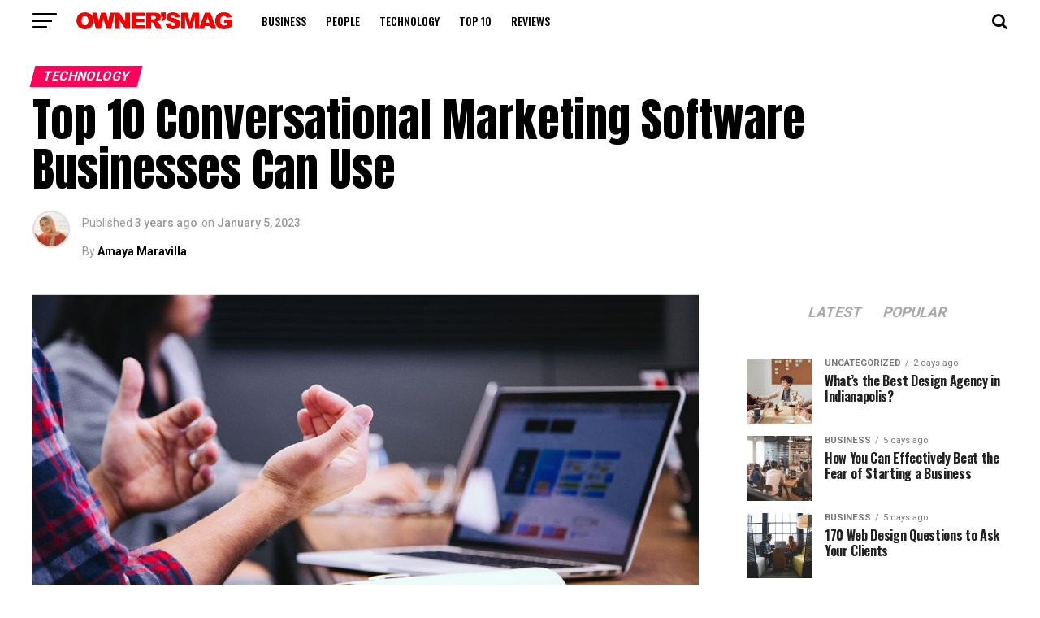

--- FILE ---
content_type: text/html; charset=UTF-8
request_url: https://ownersmag.com/conversational-marketing-software/
body_size: 30178
content:
<!DOCTYPE html><html lang="en-US"><head><meta charset="UTF-8"><meta name="viewport" id="viewport" content="width=device-width, initial-scale=1.0, maximum-scale=1.0, minimum-scale=1.0, user-scalable=no"/><link rel="pingback" href="https://ownersmag.com/xmlrpc.php"/><meta property="og:type" content="article"/><meta property="og:image" content="https://ownersmag.com/wp-content/uploads/2023/01/cover-image_top-10-conversational-marketing-software-1000x600.jpg"/><meta name="twitter:image" content="https://ownersmag.com/wp-content/uploads/2023/01/cover-image_top-10-conversational-marketing-software-1000x600.jpg"/><meta property="og:url" content="https://ownersmag.com/conversational-marketing-software/"/><meta property="og:title" content="Top 10 Conversational Marketing Software Businesses Can Use"/><meta property="og:description" content="What do Hubspot, Intercom, and Terminus have in common? These are some of the developers of conversational marketing software. This technology allows businesses to support customers and send marketing information through live chat, chatbots, and other similar features. To learn more about the features of this innovative solution, here are the top ten conversational marketing [&hellip;]"/><meta name="twitter:card" content="summary_large_image"><meta name="twitter:url" content="https://ownersmag.com/conversational-marketing-software/"><meta name="twitter:title" content="Top 10 Conversational Marketing Software Businesses Can Use"><meta name="twitter:description" content="What do Hubspot, Intercom, and Terminus have in common? These are some of the developers of conversational marketing software. This technology allows businesses to support customers and send marketing information through live chat, chatbots, and other similar features. To learn more about the features of this innovative solution, here are the top ten conversational marketing [&hellip;]"><meta name='robots' content='index, follow, max-image-preview:large, max-snippet:-1, max-video-preview:-1'/><meta property="og:type" content="article"/><meta property="og:title" content="Top 10 Conversational Marketing Software Businesses Can Use"/><meta property="og:description" content="What do Hubspot, Intercom, and Terminus have in common? These are some of the developers of conversational marketing software. This technology allows businesses to support customers and send marketing information through live chat, chatbots, and"/><meta property="og:image" content="https://ownersmag.com/wp-content/uploads/2023/01/cover-image_top-10-conversational-marketing-software.jpg"/><meta property="og:url" content="https://ownersmag.com/conversational-marketing-software/"/><meta property="og:site_name" content="Owner&#039;s Magazine"/><meta property="article:publisher" content="facebook.com/ownersmag"/><meta property="article:published_time" content="2023-01-05T09:00:00-05:00"/><meta property="article:modified_time" content="2023-01-04T04:58:57-05:00"/><meta property="og:updated_time" content="2023-01-04T04:58:57-05:00"/><meta property="og:image:width" content="1200"/><meta property="og:image:height" content="630"/><meta name="twitter:card" content="summary_large_image"><meta name="twitter:title" content="Top 10 Conversational Marketing Software Businesses Can Use"><meta name="twitter:description" content="What do Hubspot, Intercom, and Terminus have in common? These are some of the developers of conversational marketing software. This technology allows businesses to support customers and send marketing information through live chat, chatbots, and"><meta name="twitter:image" content="https://ownersmag.com/wp-content/uploads/2023/01/cover-image_top-10-conversational-marketing-software.jpg"><meta name="twitter:site" content="@https://twitter.com/ownersmagazine"><link media="all" href="https://ownersmag.com/wp-content/cache/autoptimize/css/autoptimize_4e2d3b52b4cf24cf28a62a298c6d9fe0.css" rel="stylesheet"><title>Top 10 Conversational Marketing Software Businesses Can Use - Owner&#039;s Magazine</title><meta name="description" content="Are you looking for solutions to increase customer engagement? Here are the top 10 conversational marketing software apps."/><link rel="canonical" href="https://ownersmag.com/conversational-marketing-software/"/><meta property="og:locale" content="en_US"/><meta property="og:type" content="article"/><meta property="og:title" content="Top 10 Conversational Marketing Software Businesses Can Use - Owner&#039;s Magazine"/><meta property="og:description" content="Are you looking for solutions to increase customer engagement? Here are the top 10 conversational marketing software apps."/><meta property="og:url" content="https://ownersmag.com/conversational-marketing-software/"/><meta property="og:site_name" content="Owner&#039;s Magazine"/><meta property="article:published_time" content="2023-01-05T14:00:00+00:00"/><meta property="article:modified_time" content="2023-01-04T09:58:57+00:00"/><meta property="og:image" content="https://ownersmag.com/wp-content/uploads/2023/01/cover-image_top-10-conversational-marketing-software.jpg"/><meta property="og:image:width" content="1200"/><meta property="og:image:height" content="630"/><meta property="og:image:type" content="image/jpeg"/><meta name="author" content="Amaya Maravilla"/><meta name="twitter:card" content="summary_large_image"/><meta name="twitter:label1" content="Written by"/><meta name="twitter:data1" content="Amaya Maravilla"/><meta name="twitter:label2" content="Est. reading time"/><meta name="twitter:data2" content="7 minutes"/> <script type="application/ld+json" class="yoast-schema-graph">{"@context":"https://schema.org","@graph":[{"@type":"Article","@id":"https://ownersmag.com/conversational-marketing-software/#article","isPartOf":{"@id":"https://ownersmag.com/conversational-marketing-software/"},"author":{"name":"Amaya Maravilla","@id":"https://ownersmag.com/#/schema/person/f90e764aa025fa998b5af13d829ed63c"},"headline":"Top 10 Conversational Marketing Software Businesses Can Use","datePublished":"2023-01-05T14:00:00+00:00","dateModified":"2023-01-04T09:58:57+00:00","mainEntityOfPage":{"@id":"https://ownersmag.com/conversational-marketing-software/"},"wordCount":974,"commentCount":0,"publisher":{"@id":"https://ownersmag.com/#organization"},"image":{"@id":"https://ownersmag.com/conversational-marketing-software/#primaryimage"},"thumbnailUrl":"https://ownersmag.com/wp-content/uploads/2023/01/cover-image_top-10-conversational-marketing-software.jpg","articleSection":["Technology","Top 10"],"inLanguage":"en-US"},{"@type":"WebPage","@id":"https://ownersmag.com/conversational-marketing-software/","url":"https://ownersmag.com/conversational-marketing-software/","name":"Top 10 Conversational Marketing Software Businesses Can Use - Owner&#039;s Magazine","isPartOf":{"@id":"https://ownersmag.com/#website"},"primaryImageOfPage":{"@id":"https://ownersmag.com/conversational-marketing-software/#primaryimage"},"image":{"@id":"https://ownersmag.com/conversational-marketing-software/#primaryimage"},"thumbnailUrl":"https://ownersmag.com/wp-content/uploads/2023/01/cover-image_top-10-conversational-marketing-software.jpg","datePublished":"2023-01-05T14:00:00+00:00","dateModified":"2023-01-04T09:58:57+00:00","description":"Are you looking for solutions to increase customer engagement? Here are the top 10 conversational marketing software apps.","breadcrumb":{"@id":"https://ownersmag.com/conversational-marketing-software/#breadcrumb"},"inLanguage":"en-US","potentialAction":[{"@type":"ReadAction","target":["https://ownersmag.com/conversational-marketing-software/"]}]},{"@type":"ImageObject","inLanguage":"en-US","@id":"https://ownersmag.com/conversational-marketing-software/#primaryimage","url":"https://ownersmag.com/wp-content/uploads/2023/01/cover-image_top-10-conversational-marketing-software.jpg","contentUrl":"https://ownersmag.com/wp-content/uploads/2023/01/cover-image_top-10-conversational-marketing-software.jpg","width":1200,"height":630,"caption":"hand gesturing"},{"@type":"BreadcrumbList","@id":"https://ownersmag.com/conversational-marketing-software/#breadcrumb","itemListElement":[{"@type":"ListItem","position":1,"name":"Home","item":"https://ownersmag.com/"},{"@type":"ListItem","position":2,"name":"Top 10 Conversational Marketing Software Businesses Can Use"}]},{"@type":"WebSite","@id":"https://ownersmag.com/#website","url":"https://ownersmag.com/","name":"Owner&#039;s Magazine","description":"Digital publication uncovering stories and lifestyle of entrepreneurs","publisher":{"@id":"https://ownersmag.com/#organization"},"potentialAction":[{"@type":"SearchAction","target":{"@type":"EntryPoint","urlTemplate":"https://ownersmag.com/?s={search_term_string}"},"query-input":{"@type":"PropertyValueSpecification","valueRequired":true,"valueName":"search_term_string"}}],"inLanguage":"en-US"},{"@type":"Organization","@id":"https://ownersmag.com/#organization","name":"Owners Magazine","url":"https://ownersmag.com/","logo":{"@type":"ImageObject","inLanguage":"en-US","@id":"https://ownersmag.com/#/schema/logo/image/","url":"https://ownersmag.com/wp-content/uploads/2018/07/favicon.png","contentUrl":"https://ownersmag.com/wp-content/uploads/2018/07/favicon.png","width":512,"height":512,"caption":"Owners Magazine"},"image":{"@id":"https://ownersmag.com/#/schema/logo/image/"}},{"@type":"Person","@id":"https://ownersmag.com/#/schema/person/f90e764aa025fa998b5af13d829ed63c","name":"Amaya Maravilla","image":{"@type":"ImageObject","inLanguage":"en-US","@id":"https://ownersmag.com/#/schema/person/image/","url":"https://ownersmag.com/wp-content/uploads/2022/09/amaya-96x96.jpg","contentUrl":"https://ownersmag.com/wp-content/uploads/2022/09/amaya-96x96.jpg","caption":"Amaya Maravilla"},"url":"https://ownersmag.com/author/amaya-maravilla/"}]}</script> <link rel='dns-prefetch' href='//stackpath.bootstrapcdn.com'/><link rel='dns-prefetch' href='//fonts.googleapis.com'/><link rel='dns-prefetch' href='//ajax.googleapis.com'/><link rel="alternate" type="application/rss+xml" title="Owner&#039;s Magazine &raquo; Feed" href="https://ownersmag.com/feed/"/><link rel="alternate" title="oEmbed (JSON)" type="application/json+oembed" href="https://ownersmag.com/wp-json/oembed/1.0/embed?url=https%3A%2F%2Fownersmag.com%2Fconversational-marketing-software%2F"/><link rel="alternate" title="oEmbed (XML)" type="text/xml+oembed" href="https://ownersmag.com/wp-json/oembed/1.0/embed?url=https%3A%2F%2Fownersmag.com%2Fconversational-marketing-software%2F&#038;format=xml"/><link rel='stylesheet' id='bootstrap_css-css' href='https://stackpath.bootstrapcdn.com/bootstrap/4.3.1/css/bootstrap.min.css?ver=6.9' type='text/css' media='all'/><link rel='stylesheet' id='material_font_css-css' href='https://fonts.googleapis.com/icon?family=Material+Icons&#038;ver=6.9' type='text/css' media='all'/><link rel='stylesheet' id='ql-jquery-ui-css' href='//ajax.googleapis.com/ajax/libs/jqueryui/1.12.1/themes/smoothness/jquery-ui.css?ver=6.9' type='text/css' media='all'/><link rel='stylesheet' id='dashicons-css' href='https://ownersmag.com/wp-includes/css/dashicons.min.css?ver=6.9' type='text/css' media='all'/><link rel='stylesheet' id='mvp-fonts-css' href='//fonts.googleapis.com/css?family=Roboto%3A300%2C400%2C700%2C900%7COswald%3A400%2C700%7CAdvent+Pro%3A700%7COpen+Sans%3A700%7CAnton%3A400Oswald%3A100%2C200%2C300%2C400%2C500%2C600%2C700%2C800%2C900%7COswald%3A100%2C200%2C300%2C400%2C500%2C600%2C700%2C800%2C900%7CRoboto%3A100%2C200%2C300%2C400%2C500%2C600%2C700%2C800%2C900%7CRoboto%3A100%2C200%2C300%2C400%2C500%2C600%2C700%2C800%2C900%7CPT+Serif%3A100%2C200%2C300%2C400%2C500%2C600%2C700%2C800%2C900%7COswald%3A100%2C200%2C300%2C400%2C500%2C600%2C700%2C800%2C900%26subset%3Dlatin%2Clatin-ext%2Ccyrillic%2Ccyrillic-ext%2Cgreek-ext%2Cgreek%2Cvietnamese' type='text/css' media='all'/> <script type="text/javascript" src="https://ownersmag.com/wp-includes/js/jquery/jquery.min.js?ver=3.7.1" id="jquery-core-js"></script> <script type="text/javascript" src="https://ownersmag.com/wp-includes/js/jquery/jquery-migrate.min.js?ver=3.4.1" id="jquery-migrate-js"></script> <script type="text/javascript" src="https://ownersmag.com/wp-content/plugins/service-list/assets/js/slick.min.js?ver=6.9" id="slick_min_js-js"></script> <script type="text/javascript" src="https://ownersmag.com/wp-content/plugins/service-list/assets/js/slick-lightbox.min.js?ver=6.9" id="slick_lightbox_min_js-js"></script> <script type="text/javascript" src="https://ownersmag.com/wp-content/plugins/service-list/assets/js/main.js?ver=6.9" id="main_js-js"></script> <link rel="https://api.w.org/" href="https://ownersmag.com/wp-json/"/><link rel="alternate" title="JSON" type="application/json" href="https://ownersmag.com/wp-json/wp/v2/posts/19337"/><link rel="EditURI" type="application/rsd+xml" title="RSD" href="https://ownersmag.com/xmlrpc.php?rsd"/><meta name="generator" content="WordPress 6.9"/><link rel='shortlink' href='https://ownersmag.com/?p=19337'/>  <script type='text/javascript'>!function(f,b,e,v,n,t,s){if(f.fbq)return;n=f.fbq=function(){n.callMethod?n.callMethod.apply(n,arguments):n.queue.push(arguments)};if(!f._fbq)f._fbq=n;n.push=n;n.loaded=!0;n.version='2.0';n.queue=[];t=b.createElement(e);t.async=!0;t.src=v;s=b.getElementsByTagName(e)[0];s.parentNode.insertBefore(t,s)}(window,document,'script','https://connect.facebook.net/en_US/fbevents.js?v=next');</script>  <script type='text/javascript'>var url=window.location.origin+'?ob=open-bridge';fbq('set','openbridge','609267953665185',url);</script> <script type='text/javascript'>fbq('init','609267953665185',{},{"agent":"wordpress-6.9-3.0.16"})</script><script type='text/javascript'>fbq('track','PageView',[]);</script>  <noscript> <img height="1" width="1" style="display:none" alt="fbpx" src="https://www.facebook.com/tr?id=609267953665185&ev=PageView&noscript=1"/> </noscript><link rel="icon" href="https://ownersmag.com/wp-content/uploads/2018/07/cropped-favicon-32x32.png" sizes="32x32"/><link rel="icon" href="https://ownersmag.com/wp-content/uploads/2018/07/cropped-favicon-192x192.png" sizes="192x192"/><link rel="apple-touch-icon" href="https://ownersmag.com/wp-content/uploads/2018/07/cropped-favicon-180x180.png"/><meta name="msapplication-TileImage" content="https://ownersmag.com/wp-content/uploads/2018/07/cropped-favicon-270x270.png"/>  <script>(function(w,d,s,l,i){w[l]=w[l]||[];w[l].push({'gtm.start':new Date().getTime(),event:'gtm.js'});var f=d.getElementsByTagName(s)[0],j=d.createElement(s),dl=l!='dataLayer'?'&l='+l:'';j.async=true;j.src='https://www.googletagmanager.com/gtm.js?id='+i+dl;f.parentNode.insertBefore(j,f);})(window,document,'script','dataLayer','GTM-NJQMNXW');</script> <meta name="facebook-domain-verification" content="lv8bvwodcsgiu4qup9p0xh52zsw0hy"/>  <script>!function(f,b,e,v,n,t,s){if(f.fbq)return;n=f.fbq=function(){n.callMethod?n.callMethod.apply(n,arguments):n.queue.push(arguments)};if(!f._fbq)f._fbq=n;n.push=n;n.loaded=!0;n.version='2.0';n.queue=[];t=b.createElement(e);t.async=!0;t.src=v;s=b.getElementsByTagName(e)[0];s.parentNode.insertBefore(t,s)}(window,document,'script','https://connect.facebook.net/en_US/fbevents.js');fbq('init','609267953665185');fbq('track','PageView');</script> <noscript> <img height="1" width="1" src="https://www.facebook.com/tr?id=609267953665185&ev=PageView
&noscript=1"/> </noscript></head><body class="wp-singular post-template-default single single-post postid-19337 single-format-standard wp-embed-responsive wp-theme-zox-news theiaPostSlider_body"><div id="mvp-fly-wrap"><div id="mvp-fly-menu-top" class="left relative"><div class="mvp-fly-top-out left relative"><div class="mvp-fly-top-in"><div id="mvp-fly-logo" class="left relative"> <a href="https://ownersmag.com/"><img src="https://ownersmag.com/wp-content/uploads/2017/09/OM-500-red-3.png" alt="Owner&#039;s Magazine" data-rjs="2"/></a></div></div><div class="mvp-fly-but-wrap mvp-fly-but-menu mvp-fly-but-click"> <span></span> <span></span> <span></span> <span></span></div></div></div><div id="mvp-fly-menu-wrap"><nav class="mvp-fly-nav-menu left relative"><div class="menu-side-menu-container"><ul id="menu-side-menu" class="menu"><li id="menu-item-6544" class="menu-item menu-item-type-taxonomy menu-item-object-category menu-item-6544"><a href="https://ownersmag.com/category/top-stories/">Top Stories</a></li><li id="menu-item-6533" class="menu-item menu-item-type-taxonomy menu-item-object-category menu-item-6533"><a href="https://ownersmag.com/category/business/">Business</a></li><li id="menu-item-6542" class="menu-item menu-item-type-taxonomy menu-item-object-category menu-item-6542"><a href="https://ownersmag.com/category/startup-central/">Startup Central</a></li><li id="menu-item-13366" class="menu-item menu-item-type-taxonomy menu-item-object-category menu-item-13366"><a href="https://ownersmag.com/category/entertainment/">Entertainment</a></li><li id="menu-item-13367" class="menu-item menu-item-type-taxonomy menu-item-object-category menu-item-13367"><a href="https://ownersmag.com/category/gaming/">Gaming</a></li><li id="menu-item-6543" class="menu-item menu-item-type-taxonomy menu-item-object-category current-post-ancestor current-menu-parent current-post-parent menu-item-6543"><a href="https://ownersmag.com/category/technology/">Technology</a></li><li id="menu-item-6540" class="menu-item menu-item-type-taxonomy menu-item-object-category menu-item-6540"><a href="https://ownersmag.com/category/lifestyle/">Lifestyle</a></li><li id="menu-item-13368" class="menu-item menu-item-type-taxonomy menu-item-object-category menu-item-13368"><a href="https://ownersmag.com/category/people/">People</a></li><li id="menu-item-13369" class="menu-item menu-item-type-taxonomy menu-item-object-category menu-item-13369"><a href="https://ownersmag.com/category/reviews/">Reviews</a></li></ul></div></nav></div><div id="mvp-fly-soc-wrap"> <span class="mvp-fly-soc-head">Connect with us</span><ul class="mvp-fly-soc-list left relative"><li><a href="https://www.facebook.com/ownersmag" target="_blank" class="fa fa-facebook fa-2"></a></li><li><a href="https://twitter.com/OwnersMagazine" target="_blank" class="fa fa-twitter fa-2"></a></li><li><a href="https://www.instagram.com/ownersmagazine/" target="_blank" class="fa fa-instagram fa-2"></a></li><li><a href="https://www.linkedin.com/company/owners-mag/" target="_blank" class="fa fa-linkedin fa-2"></a></li></ul></div></div><div id="mvp-site" class="left relative"><div id="mvp-search-wrap"><div id="mvp-search-box"><form method="get" id="searchform" action="https://ownersmag.com/"> <input type="text" name="s" id="s" value="Search" onfocus='if (this.value == "Search") { this.value = ""; }' onblur='if (this.value == "") { this.value = "Search"; }'/> <input type="hidden" id="searchsubmit" value="Search"/></form></div><div class="mvp-search-but-wrap mvp-search-click"> <span></span> <span></span></div></div><div id="mvp-site-wall" class="left relative"><div id="mvp-leader-wrap"> <a href="https://penji.co" target="_blank"><img src="" class="mvp-leader1"/></a></div><div id="mvp-site-main" class="left relative"><header id="mvp-main-head-wrap" class="left relative"><nav id="mvp-main-nav-wrap" class="left relative"><div id="mvp-main-nav-small" class="left relative"><div id="mvp-main-nav-small-cont" class="left"><div class="mvp-main-box"><div id="mvp-nav-small-wrap"><div class="mvp-nav-small-right-out left"><div class="mvp-nav-small-right-in"><div class="mvp-nav-small-cont left"><div class="mvp-nav-small-left-out right"><div id="mvp-nav-small-left" class="left relative"><div class="mvp-fly-but-wrap mvp-fly-but-click left relative"> <span></span> <span></span> <span></span> <span></span></div></div><div class="mvp-nav-small-left-in"><div class="mvp-nav-small-mid left"><div class="mvp-nav-small-logo left relative"> <a href="https://ownersmag.com/"><img src="https://ownersmag.com/wp-content/uploads/2017/09/OM-500-red-3.png" alt="Owner&#039;s Magazine" data-rjs="2"/></a><h2 class="mvp-logo-title">Owner&#039;s Magazine</h2></div><div class="mvp-nav-small-mid-right left"><div class="mvp-drop-nav-title left"><h4>Top 10 Conversational Marketing Software Businesses Can Use</h4></div><div class="mvp-nav-menu left"><div class="menu-om-main-menu-container"><ul id="menu-om-main-menu" class="menu"><li id="menu-item-6520" class="mvp-mega-dropdown menu-item menu-item-type-taxonomy menu-item-object-category menu-item-6520 mvp-mega-dropdown"><a href="https://ownersmag.com/category/business/">Business</a><div class="mvp-mega-dropdown"><div class="mvp-main-box"><ul class="mvp-mega-list"><li><a href="https://ownersmag.com/fear-of-starting-a-business/"><div class="mvp-mega-img"><img width="400" height="240" src="[data-uri]" data-lazy-type="image" data-lazy-src="https://ownersmag.com/wp-content/uploads/2022/05/fear-of-starting-a-business-400x240.jpg" class="lazy lazy-hidden attachment-mvp-mid-thumb size-mvp-mid-thumb wp-post-image" alt="people in a meeting" decoding="async" loading="lazy" data-lazy-srcset="https://ownersmag.com/wp-content/uploads/2022/05/fear-of-starting-a-business-400x240.jpg 400w, https://ownersmag.com/wp-content/uploads/2022/05/fear-of-starting-a-business-1000x600.jpg 1000w, https://ownersmag.com/wp-content/uploads/2022/05/fear-of-starting-a-business-590x354.jpg 590w" data-lazy-sizes="auto, (max-width: 400px) 100vw, 400px"/><noscript><img width="400" height="240" src="https://ownersmag.com/wp-content/uploads/2022/05/fear-of-starting-a-business-400x240.jpg" class="attachment-mvp-mid-thumb size-mvp-mid-thumb wp-post-image" alt="people in a meeting" decoding="async" loading="lazy" srcset="https://ownersmag.com/wp-content/uploads/2022/05/fear-of-starting-a-business-400x240.jpg 400w, https://ownersmag.com/wp-content/uploads/2022/05/fear-of-starting-a-business-1000x600.jpg 1000w, https://ownersmag.com/wp-content/uploads/2022/05/fear-of-starting-a-business-590x354.jpg 590w" sizes="auto, (max-width: 400px) 100vw, 400px"/></noscript></div><p>How You Can Effectively Beat the Fear of Starting a Business</p></a></li><li><a href="https://ownersmag.com/170-questions-to-ask-a-client-before-you-begin-your-campaign/"><div class="mvp-mega-img"><img width="400" height="240" src="[data-uri]" data-lazy-type="image" data-lazy-src="https://ownersmag.com/wp-content/uploads/2016/09/Questions-to-Ask-Client-400x240.jpg" class="lazy lazy-hidden attachment-mvp-mid-thumb size-mvp-mid-thumb wp-post-image" alt="" decoding="async" loading="lazy" data-lazy-srcset="https://ownersmag.com/wp-content/uploads/2016/09/Questions-to-Ask-Client-400x240.jpg 400w, https://ownersmag.com/wp-content/uploads/2016/09/Questions-to-Ask-Client-590x354.jpg 590w" data-lazy-sizes="auto, (max-width: 400px) 100vw, 400px"/><noscript><img width="400" height="240" src="https://ownersmag.com/wp-content/uploads/2016/09/Questions-to-Ask-Client-400x240.jpg" class="attachment-mvp-mid-thumb size-mvp-mid-thumb wp-post-image" alt="" decoding="async" loading="lazy" srcset="https://ownersmag.com/wp-content/uploads/2016/09/Questions-to-Ask-Client-400x240.jpg 400w, https://ownersmag.com/wp-content/uploads/2016/09/Questions-to-Ask-Client-590x354.jpg 590w" sizes="auto, (max-width: 400px) 100vw, 400px"/></noscript></div><p>170 Web Design Questions to Ask Your Clients</p></a></li><li><a href="https://ownersmag.com/whats-the-best-design-agency-in-houston/"><div class="mvp-mega-img"><img width="400" height="240" src="[data-uri]" data-lazy-type="image" data-lazy-src="https://ownersmag.com/wp-content/uploads/2025/12/pexels-mikael-blomkvist-6476257-2-1-400x240.jpg" class="lazy lazy-hidden attachment-mvp-mid-thumb size-mvp-mid-thumb wp-post-image" alt="" decoding="async" loading="lazy" data-lazy-srcset="https://ownersmag.com/wp-content/uploads/2025/12/pexels-mikael-blomkvist-6476257-2-1-400x240.jpg 400w, https://ownersmag.com/wp-content/uploads/2025/12/pexels-mikael-blomkvist-6476257-2-1-590x354.jpg 590w" data-lazy-sizes="auto, (max-width: 400px) 100vw, 400px"/><noscript><img width="400" height="240" src="https://ownersmag.com/wp-content/uploads/2025/12/pexels-mikael-blomkvist-6476257-2-1-400x240.jpg" class="attachment-mvp-mid-thumb size-mvp-mid-thumb wp-post-image" alt="" decoding="async" loading="lazy" srcset="https://ownersmag.com/wp-content/uploads/2025/12/pexels-mikael-blomkvist-6476257-2-1-400x240.jpg 400w, https://ownersmag.com/wp-content/uploads/2025/12/pexels-mikael-blomkvist-6476257-2-1-590x354.jpg 590w" sizes="auto, (max-width: 400px) 100vw, 400px"/></noscript></div><p>What’s the Best Design Agency in Houston?</p></a></li><li><a href="https://ownersmag.com/facebook-ads-strategy/"><div class="mvp-mega-img"><img width="400" height="240" src="[data-uri]" data-lazy-type="image" data-lazy-src="https://ownersmag.com/wp-content/uploads/2023/02/Maximizing_ROI_in_2023__The_Top_10_Facebook_Ad_Strategies_to_Try_cover_image-400x240.jpg" class="lazy lazy-hidden attachment-mvp-mid-thumb size-mvp-mid-thumb wp-post-image" alt="two people sitting at a desk" decoding="async" loading="lazy" data-lazy-srcset="https://ownersmag.com/wp-content/uploads/2023/02/Maximizing_ROI_in_2023__The_Top_10_Facebook_Ad_Strategies_to_Try_cover_image-400x240.jpg 400w, https://ownersmag.com/wp-content/uploads/2023/02/Maximizing_ROI_in_2023__The_Top_10_Facebook_Ad_Strategies_to_Try_cover_image-1000x600.jpg 1000w, https://ownersmag.com/wp-content/uploads/2023/02/Maximizing_ROI_in_2023__The_Top_10_Facebook_Ad_Strategies_to_Try_cover_image-590x354.jpg 590w" data-lazy-sizes="auto, (max-width: 400px) 100vw, 400px"/><noscript><img width="400" height="240" src="https://ownersmag.com/wp-content/uploads/2023/02/Maximizing_ROI_in_2023__The_Top_10_Facebook_Ad_Strategies_to_Try_cover_image-400x240.jpg" class="attachment-mvp-mid-thumb size-mvp-mid-thumb wp-post-image" alt="two people sitting at a desk" decoding="async" loading="lazy" srcset="https://ownersmag.com/wp-content/uploads/2023/02/Maximizing_ROI_in_2023__The_Top_10_Facebook_Ad_Strategies_to_Try_cover_image-400x240.jpg 400w, https://ownersmag.com/wp-content/uploads/2023/02/Maximizing_ROI_in_2023__The_Top_10_Facebook_Ad_Strategies_to_Try_cover_image-1000x600.jpg 1000w, https://ownersmag.com/wp-content/uploads/2023/02/Maximizing_ROI_in_2023__The_Top_10_Facebook_Ad_Strategies_to_Try_cover_image-590x354.jpg 590w" sizes="auto, (max-width: 400px) 100vw, 400px"/></noscript></div><p>Maximizing ROI in 2026: The Top 10 Facebook Ads Strategy Ideas to Try</p></a></li><li><a href="https://ownersmag.com/best-design-agency-in-austin/"><div class="mvp-mega-img"><img width="400" height="240" src="[data-uri]" data-lazy-type="image" data-lazy-src="https://ownersmag.com/wp-content/uploads/2025/12/best-design-agency-in-austin-400x240.jpg" class="lazy lazy-hidden attachment-mvp-mid-thumb size-mvp-mid-thumb wp-post-image" alt="best design agency in austin" decoding="async" loading="lazy" data-lazy-srcset="https://ownersmag.com/wp-content/uploads/2025/12/best-design-agency-in-austin-400x240.jpg 400w, https://ownersmag.com/wp-content/uploads/2025/12/best-design-agency-in-austin-1000x600.jpg 1000w, https://ownersmag.com/wp-content/uploads/2025/12/best-design-agency-in-austin-590x354.jpg 590w" data-lazy-sizes="auto, (max-width: 400px) 100vw, 400px"/><noscript><img width="400" height="240" src="https://ownersmag.com/wp-content/uploads/2025/12/best-design-agency-in-austin-400x240.jpg" class="attachment-mvp-mid-thumb size-mvp-mid-thumb wp-post-image" alt="best design agency in austin" decoding="async" loading="lazy" srcset="https://ownersmag.com/wp-content/uploads/2025/12/best-design-agency-in-austin-400x240.jpg 400w, https://ownersmag.com/wp-content/uploads/2025/12/best-design-agency-in-austin-1000x600.jpg 1000w, https://ownersmag.com/wp-content/uploads/2025/12/best-design-agency-in-austin-590x354.jpg 590w" sizes="auto, (max-width: 400px) 100vw, 400px"/></noscript></div><p>What’s the Best Design Agency in Austin for Businesses in 2026?</p></a></li></ul></div></div></li><li id="menu-item-15533" class="menu-item menu-item-type-taxonomy menu-item-object-category menu-item-15533 mvp-mega-dropdown"><a href="https://ownersmag.com/category/people/">People</a><div class="mvp-mega-dropdown"><div class="mvp-main-box"><ul class="mvp-mega-list"><li><a href="https://ownersmag.com/whats-the-best-graphic-design-service-for-healthcare-brands/"><div class="mvp-mega-img"><img width="400" height="240" src="[data-uri]" data-lazy-type="image" data-lazy-src="https://ownersmag.com/wp-content/uploads/2023/07/advantages-of-ai-in-healthcare-400x240.jpg" class="lazy lazy-hidden attachment-mvp-mid-thumb size-mvp-mid-thumb wp-post-image" alt="nurse typing on a computer" decoding="async" loading="lazy" data-lazy-srcset="https://ownersmag.com/wp-content/uploads/2023/07/advantages-of-ai-in-healthcare-400x240.jpg 400w, https://ownersmag.com/wp-content/uploads/2023/07/advantages-of-ai-in-healthcare-1000x600.jpg 1000w, https://ownersmag.com/wp-content/uploads/2023/07/advantages-of-ai-in-healthcare-590x354.jpg 590w" data-lazy-sizes="auto, (max-width: 400px) 100vw, 400px"/><noscript><img width="400" height="240" src="https://ownersmag.com/wp-content/uploads/2023/07/advantages-of-ai-in-healthcare-400x240.jpg" class="attachment-mvp-mid-thumb size-mvp-mid-thumb wp-post-image" alt="nurse typing on a computer" decoding="async" loading="lazy" srcset="https://ownersmag.com/wp-content/uploads/2023/07/advantages-of-ai-in-healthcare-400x240.jpg 400w, https://ownersmag.com/wp-content/uploads/2023/07/advantages-of-ai-in-healthcare-1000x600.jpg 1000w, https://ownersmag.com/wp-content/uploads/2023/07/advantages-of-ai-in-healthcare-590x354.jpg 590w" sizes="auto, (max-width: 400px) 100vw, 400px"/></noscript></div><p>What&#8217;s the Best Graphic Design Service for Healthcare Brands?</p></a></li><li><a href="https://ownersmag.com/lesbian-bar-rise-and-fall/"><div class="mvp-mega-img"><img width="400" height="240" src="[data-uri]" data-lazy-type="image" data-lazy-src="https://ownersmag.com/wp-content/uploads/2022/06/lesbian-bar-rise-and-fall-400x240.jpg" class="lazy lazy-hidden attachment-mvp-mid-thumb size-mvp-mid-thumb wp-post-image" alt="lesbian bars" decoding="async" loading="lazy" data-lazy-srcset="https://ownersmag.com/wp-content/uploads/2022/06/lesbian-bar-rise-and-fall-400x240.jpg 400w, https://ownersmag.com/wp-content/uploads/2022/06/lesbian-bar-rise-and-fall-1000x600.jpg 1000w, https://ownersmag.com/wp-content/uploads/2022/06/lesbian-bar-rise-and-fall-590x354.jpg 590w" data-lazy-sizes="auto, (max-width: 400px) 100vw, 400px"/><noscript><img width="400" height="240" src="https://ownersmag.com/wp-content/uploads/2022/06/lesbian-bar-rise-and-fall-400x240.jpg" class="attachment-mvp-mid-thumb size-mvp-mid-thumb wp-post-image" alt="lesbian bars" decoding="async" loading="lazy" srcset="https://ownersmag.com/wp-content/uploads/2022/06/lesbian-bar-rise-and-fall-400x240.jpg 400w, https://ownersmag.com/wp-content/uploads/2022/06/lesbian-bar-rise-and-fall-1000x600.jpg 1000w, https://ownersmag.com/wp-content/uploads/2022/06/lesbian-bar-rise-and-fall-590x354.jpg 590w" sizes="auto, (max-width: 400px) 100vw, 400px"/></noscript></div><p>Lesbian Bars Were Dying. Now They’re Making a Comeback</p></a></li><li><a href="https://ownersmag.com/rise-and-fall-of-famous-amos/"><div class="mvp-mega-img"><img width="400" height="240" src="[data-uri]" data-lazy-type="image" data-lazy-src="https://ownersmag.com/wp-content/uploads/2022/07/Wally-5-400x240.jpg" class="lazy lazy-hidden attachment-mvp-mid-thumb size-mvp-mid-thumb wp-post-image" alt="" decoding="async" loading="lazy" data-lazy-srcset="https://ownersmag.com/wp-content/uploads/2022/07/Wally-5-400x240.jpg 400w, https://ownersmag.com/wp-content/uploads/2022/07/Wally-5-1000x600.jpg 1000w, https://ownersmag.com/wp-content/uploads/2022/07/Wally-5-590x354.jpg 590w" data-lazy-sizes="auto, (max-width: 400px) 100vw, 400px"/><noscript><img width="400" height="240" src="https://ownersmag.com/wp-content/uploads/2022/07/Wally-5-400x240.jpg" class="attachment-mvp-mid-thumb size-mvp-mid-thumb wp-post-image" alt="" decoding="async" loading="lazy" srcset="https://ownersmag.com/wp-content/uploads/2022/07/Wally-5-400x240.jpg 400w, https://ownersmag.com/wp-content/uploads/2022/07/Wally-5-1000x600.jpg 1000w, https://ownersmag.com/wp-content/uploads/2022/07/Wally-5-590x354.jpg 590w" sizes="auto, (max-width: 400px) 100vw, 400px"/></noscript></div><p>Wally Amos: From Cookie Mogul to Life&#8217;s Tough Lessons</p></a></li><li><a href="https://ownersmag.com/5-questions-to-ask-about-financial-sustainability/"><div class="mvp-mega-img"><img width="400" height="240" src="[data-uri]" data-lazy-type="image" data-lazy-src="https://ownersmag.com/wp-content/uploads/2022/09/5-Questions-To-Ask-About-Financing-Sustainability-400x240.jpg" class="lazy lazy-hidden attachment-mvp-mid-thumb size-mvp-mid-thumb wp-post-image" alt="" decoding="async" loading="lazy" data-lazy-srcset="https://ownersmag.com/wp-content/uploads/2022/09/5-Questions-To-Ask-About-Financing-Sustainability-400x240.jpg 400w, https://ownersmag.com/wp-content/uploads/2022/09/5-Questions-To-Ask-About-Financing-Sustainability-1000x600.jpg 1000w, https://ownersmag.com/wp-content/uploads/2022/09/5-Questions-To-Ask-About-Financing-Sustainability-590x354.jpg 590w" data-lazy-sizes="auto, (max-width: 400px) 100vw, 400px"/><noscript><img width="400" height="240" src="https://ownersmag.com/wp-content/uploads/2022/09/5-Questions-To-Ask-About-Financing-Sustainability-400x240.jpg" class="attachment-mvp-mid-thumb size-mvp-mid-thumb wp-post-image" alt="" decoding="async" loading="lazy" srcset="https://ownersmag.com/wp-content/uploads/2022/09/5-Questions-To-Ask-About-Financing-Sustainability-400x240.jpg 400w, https://ownersmag.com/wp-content/uploads/2022/09/5-Questions-To-Ask-About-Financing-Sustainability-1000x600.jpg 1000w, https://ownersmag.com/wp-content/uploads/2022/09/5-Questions-To-Ask-About-Financing-Sustainability-590x354.jpg 590w" sizes="auto, (max-width: 400px) 100vw, 400px"/></noscript></div><p>5 Questions To Ask About Financial Sustainability</p></a></li><li><a href="https://ownersmag.com/best-productivity-apps/"><div class="mvp-mega-img"><img width="400" height="240" src="[data-uri]" data-lazy-type="image" data-lazy-src="https://ownersmag.com/wp-content/uploads/2022/08/Productivity-App-1-400x240.jpg" class="lazy lazy-hidden attachment-mvp-mid-thumb size-mvp-mid-thumb wp-post-image" alt="" decoding="async" loading="lazy" data-lazy-srcset="https://ownersmag.com/wp-content/uploads/2022/08/Productivity-App-1-400x240.jpg 400w, https://ownersmag.com/wp-content/uploads/2022/08/Productivity-App-1-1000x600.jpg 1000w, https://ownersmag.com/wp-content/uploads/2022/08/Productivity-App-1-590x354.jpg 590w" data-lazy-sizes="auto, (max-width: 400px) 100vw, 400px"/><noscript><img width="400" height="240" src="https://ownersmag.com/wp-content/uploads/2022/08/Productivity-App-1-400x240.jpg" class="attachment-mvp-mid-thumb size-mvp-mid-thumb wp-post-image" alt="" decoding="async" loading="lazy" srcset="https://ownersmag.com/wp-content/uploads/2022/08/Productivity-App-1-400x240.jpg 400w, https://ownersmag.com/wp-content/uploads/2022/08/Productivity-App-1-1000x600.jpg 1000w, https://ownersmag.com/wp-content/uploads/2022/08/Productivity-App-1-590x354.jpg 590w" sizes="auto, (max-width: 400px) 100vw, 400px"/></noscript></div><p>Top 5 Productivity Apps [Updated for 2022]</p></a></li></ul></div></div></li><li id="menu-item-6522" class="mvp-mega-dropdown menu-item menu-item-type-taxonomy menu-item-object-category current-post-ancestor current-menu-parent current-post-parent menu-item-6522 mvp-mega-dropdown"><a href="https://ownersmag.com/category/technology/">Technology</a><div class="mvp-mega-dropdown"><div class="mvp-main-box"><ul class="mvp-mega-list"><li><a href="https://ownersmag.com/app-development-software/"><div class="mvp-mega-img"><img width="400" height="240" src="[data-uri]" data-lazy-type="image" data-lazy-src="https://ownersmag.com/wp-content/uploads/2022/12/app-development-software-400x240.jpg" class="lazy lazy-hidden attachment-mvp-mid-thumb size-mvp-mid-thumb wp-post-image" alt="app development software" decoding="async" loading="lazy" data-lazy-srcset="https://ownersmag.com/wp-content/uploads/2022/12/app-development-software-400x240.jpg 400w, https://ownersmag.com/wp-content/uploads/2022/12/app-development-software-1000x600.jpg 1000w, https://ownersmag.com/wp-content/uploads/2022/12/app-development-software-590x354.jpg 590w" data-lazy-sizes="auto, (max-width: 400px) 100vw, 400px"/><noscript><img width="400" height="240" src="https://ownersmag.com/wp-content/uploads/2022/12/app-development-software-400x240.jpg" class="attachment-mvp-mid-thumb size-mvp-mid-thumb wp-post-image" alt="app development software" decoding="async" loading="lazy" srcset="https://ownersmag.com/wp-content/uploads/2022/12/app-development-software-400x240.jpg 400w, https://ownersmag.com/wp-content/uploads/2022/12/app-development-software-1000x600.jpg 1000w, https://ownersmag.com/wp-content/uploads/2022/12/app-development-software-590x354.jpg 590w" sizes="auto, (max-width: 400px) 100vw, 400px"/></noscript></div><p>Top 10 App Development Software That Help Create Stunning Apps</p></a></li><li><a href="https://ownersmag.com/webinar-platforms/"><div class="mvp-mega-img"><img width="400" height="240" src="[data-uri]" data-lazy-type="image" data-lazy-src="https://ownersmag.com/wp-content/uploads/2022/12/webinar-platforms-400x240.jpg" class="lazy lazy-hidden attachment-mvp-mid-thumb size-mvp-mid-thumb wp-post-image" alt="webinar platforms" decoding="async" loading="lazy" data-lazy-srcset="https://ownersmag.com/wp-content/uploads/2022/12/webinar-platforms-400x240.jpg 400w, https://ownersmag.com/wp-content/uploads/2022/12/webinar-platforms-1000x600.jpg 1000w, https://ownersmag.com/wp-content/uploads/2022/12/webinar-platforms-590x354.jpg 590w" data-lazy-sizes="auto, (max-width: 400px) 100vw, 400px"/><noscript><img width="400" height="240" src="https://ownersmag.com/wp-content/uploads/2022/12/webinar-platforms-400x240.jpg" class="attachment-mvp-mid-thumb size-mvp-mid-thumb wp-post-image" alt="webinar platforms" decoding="async" loading="lazy" srcset="https://ownersmag.com/wp-content/uploads/2022/12/webinar-platforms-400x240.jpg 400w, https://ownersmag.com/wp-content/uploads/2022/12/webinar-platforms-1000x600.jpg 1000w, https://ownersmag.com/wp-content/uploads/2022/12/webinar-platforms-590x354.jpg 590w" sizes="auto, (max-width: 400px) 100vw, 400px"/></noscript></div><p>The Top 8 Webinar Platforms For Your Next Virtual Event or Demo</p></a></li><li><a href="https://ownersmag.com/marketing-optimization-tools/"><div class="mvp-mega-img"><img width="400" height="240" src="[data-uri]" data-lazy-type="image" data-lazy-src="https://ownersmag.com/wp-content/uploads/2023/02/cover-image-marketing-400x240.jpg" class="lazy lazy-hidden attachment-mvp-mid-thumb size-mvp-mid-thumb wp-post-image" alt="computer showing graphs" decoding="async" loading="lazy" data-lazy-srcset="https://ownersmag.com/wp-content/uploads/2023/02/cover-image-marketing-400x240.jpg 400w, https://ownersmag.com/wp-content/uploads/2023/02/cover-image-marketing-1000x600.jpg 1000w, https://ownersmag.com/wp-content/uploads/2023/02/cover-image-marketing-590x354.jpg 590w" data-lazy-sizes="auto, (max-width: 400px) 100vw, 400px"/><noscript><img width="400" height="240" src="https://ownersmag.com/wp-content/uploads/2023/02/cover-image-marketing-400x240.jpg" class="attachment-mvp-mid-thumb size-mvp-mid-thumb wp-post-image" alt="computer showing graphs" decoding="async" loading="lazy" srcset="https://ownersmag.com/wp-content/uploads/2023/02/cover-image-marketing-400x240.jpg 400w, https://ownersmag.com/wp-content/uploads/2023/02/cover-image-marketing-1000x600.jpg 1000w, https://ownersmag.com/wp-content/uploads/2023/02/cover-image-marketing-590x354.jpg 590w" sizes="auto, (max-width: 400px) 100vw, 400px"/></noscript></div><p>How Marketing Optimization Tools Level Up Your Marketing Game</p></a></li><li><a href="https://ownersmag.com/presentation-software/"><div class="mvp-mega-img"><img width="400" height="240" src="[data-uri]" data-lazy-type="image" data-lazy-src="https://ownersmag.com/wp-content/uploads/2023/02/Photo-by-RDNE-Stock-project-from-Pexels-400x240.jpg" class="lazy lazy-hidden attachment-mvp-mid-thumb size-mvp-mid-thumb wp-post-image" alt="presentation software" decoding="async" loading="lazy" data-lazy-srcset="https://ownersmag.com/wp-content/uploads/2023/02/Photo-by-RDNE-Stock-project-from-Pexels-400x240.jpg 400w, https://ownersmag.com/wp-content/uploads/2023/02/Photo-by-RDNE-Stock-project-from-Pexels-1000x600.jpg 1000w, https://ownersmag.com/wp-content/uploads/2023/02/Photo-by-RDNE-Stock-project-from-Pexels-590x354.jpg 590w" data-lazy-sizes="auto, (max-width: 400px) 100vw, 400px"/><noscript><img width="400" height="240" src="https://ownersmag.com/wp-content/uploads/2023/02/Photo-by-RDNE-Stock-project-from-Pexels-400x240.jpg" class="attachment-mvp-mid-thumb size-mvp-mid-thumb wp-post-image" alt="presentation software" decoding="async" loading="lazy" srcset="https://ownersmag.com/wp-content/uploads/2023/02/Photo-by-RDNE-Stock-project-from-Pexels-400x240.jpg 400w, https://ownersmag.com/wp-content/uploads/2023/02/Photo-by-RDNE-Stock-project-from-Pexels-1000x600.jpg 1000w, https://ownersmag.com/wp-content/uploads/2023/02/Photo-by-RDNE-Stock-project-from-Pexels-590x354.jpg 590w" sizes="auto, (max-width: 400px) 100vw, 400px"/></noscript></div><p>Top 10 Presentation Software To Use in 2026</p></a></li><li><a href="https://ownersmag.com/social-media-scheduler/"><div class="mvp-mega-img"><img width="400" height="240" src="[data-uri]" data-lazy-type="image" data-lazy-src="https://ownersmag.com/wp-content/uploads/2022/12/Social-Media-Scheduler-Apps-400x240.jpg" class="lazy lazy-hidden attachment-mvp-mid-thumb size-mvp-mid-thumb wp-post-image" alt="" decoding="async" loading="lazy" data-lazy-srcset="https://ownersmag.com/wp-content/uploads/2022/12/Social-Media-Scheduler-Apps-400x240.jpg 400w, https://ownersmag.com/wp-content/uploads/2022/12/Social-Media-Scheduler-Apps-1000x600.jpg 1000w, https://ownersmag.com/wp-content/uploads/2022/12/Social-Media-Scheduler-Apps-590x354.jpg 590w" data-lazy-sizes="auto, (max-width: 400px) 100vw, 400px"/><noscript><img width="400" height="240" src="https://ownersmag.com/wp-content/uploads/2022/12/Social-Media-Scheduler-Apps-400x240.jpg" class="attachment-mvp-mid-thumb size-mvp-mid-thumb wp-post-image" alt="" decoding="async" loading="lazy" srcset="https://ownersmag.com/wp-content/uploads/2022/12/Social-Media-Scheduler-Apps-400x240.jpg 400w, https://ownersmag.com/wp-content/uploads/2022/12/Social-Media-Scheduler-Apps-1000x600.jpg 1000w, https://ownersmag.com/wp-content/uploads/2022/12/Social-Media-Scheduler-Apps-590x354.jpg 590w" sizes="auto, (max-width: 400px) 100vw, 400px"/></noscript></div><p>Top 10 Social Media Scheduler Apps to Automate Your Postings</p></a></li></ul></div></div></li><li id="menu-item-17414" class="menu-item menu-item-type-taxonomy menu-item-object-category current-post-ancestor current-menu-parent current-post-parent menu-item-17414 mvp-mega-dropdown"><a href="https://ownersmag.com/category/top-10/">Top 10</a><div class="mvp-mega-dropdown"><div class="mvp-main-box"><ul class="mvp-mega-list"><li><a href="https://ownersmag.com/app-development-software/"><div class="mvp-mega-img"><img width="400" height="240" src="[data-uri]" data-lazy-type="image" data-lazy-src="https://ownersmag.com/wp-content/uploads/2022/12/app-development-software-400x240.jpg" class="lazy lazy-hidden attachment-mvp-mid-thumb size-mvp-mid-thumb wp-post-image" alt="app development software" decoding="async" loading="lazy" data-lazy-srcset="https://ownersmag.com/wp-content/uploads/2022/12/app-development-software-400x240.jpg 400w, https://ownersmag.com/wp-content/uploads/2022/12/app-development-software-1000x600.jpg 1000w, https://ownersmag.com/wp-content/uploads/2022/12/app-development-software-590x354.jpg 590w" data-lazy-sizes="auto, (max-width: 400px) 100vw, 400px"/><noscript><img width="400" height="240" src="https://ownersmag.com/wp-content/uploads/2022/12/app-development-software-400x240.jpg" class="attachment-mvp-mid-thumb size-mvp-mid-thumb wp-post-image" alt="app development software" decoding="async" loading="lazy" srcset="https://ownersmag.com/wp-content/uploads/2022/12/app-development-software-400x240.jpg 400w, https://ownersmag.com/wp-content/uploads/2022/12/app-development-software-1000x600.jpg 1000w, https://ownersmag.com/wp-content/uploads/2022/12/app-development-software-590x354.jpg 590w" sizes="auto, (max-width: 400px) 100vw, 400px"/></noscript></div><p>Top 10 App Development Software That Help Create Stunning Apps</p></a></li><li><a href="https://ownersmag.com/whats-the-best-design-agency-in-jacksonville/"><div class="mvp-mega-img"><img width="400" height="240" src="[data-uri]" data-lazy-type="image" data-lazy-src="https://ownersmag.com/wp-content/uploads/2025/12/Untitled-design-1-400x240.png" class="lazy lazy-hidden attachment-mvp-mid-thumb size-mvp-mid-thumb wp-post-image" alt="What&#039;s the best design agency in Jacksonville" decoding="async" loading="lazy" data-lazy-srcset="https://ownersmag.com/wp-content/uploads/2025/12/Untitled-design-1-400x240.png 400w, https://ownersmag.com/wp-content/uploads/2025/12/Untitled-design-1-1000x600.png 1000w, https://ownersmag.com/wp-content/uploads/2025/12/Untitled-design-1-590x354.png 590w" data-lazy-sizes="auto, (max-width: 400px) 100vw, 400px"/><noscript><img width="400" height="240" src="https://ownersmag.com/wp-content/uploads/2025/12/Untitled-design-1-400x240.png" class="attachment-mvp-mid-thumb size-mvp-mid-thumb wp-post-image" alt="What&#039;s the best design agency in Jacksonville" decoding="async" loading="lazy" srcset="https://ownersmag.com/wp-content/uploads/2025/12/Untitled-design-1-400x240.png 400w, https://ownersmag.com/wp-content/uploads/2025/12/Untitled-design-1-1000x600.png 1000w, https://ownersmag.com/wp-content/uploads/2025/12/Untitled-design-1-590x354.png 590w" sizes="auto, (max-width: 400px) 100vw, 400px"/></noscript></div><p>What&#8217;s the Best Design Agency in Jacksonville?</p></a></li><li><a href="https://ownersmag.com/presentation-software/"><div class="mvp-mega-img"><img width="400" height="240" src="[data-uri]" data-lazy-type="image" data-lazy-src="https://ownersmag.com/wp-content/uploads/2023/02/Photo-by-RDNE-Stock-project-from-Pexels-400x240.jpg" class="lazy lazy-hidden attachment-mvp-mid-thumb size-mvp-mid-thumb wp-post-image" alt="presentation software" decoding="async" loading="lazy" data-lazy-srcset="https://ownersmag.com/wp-content/uploads/2023/02/Photo-by-RDNE-Stock-project-from-Pexels-400x240.jpg 400w, https://ownersmag.com/wp-content/uploads/2023/02/Photo-by-RDNE-Stock-project-from-Pexels-1000x600.jpg 1000w, https://ownersmag.com/wp-content/uploads/2023/02/Photo-by-RDNE-Stock-project-from-Pexels-590x354.jpg 590w" data-lazy-sizes="auto, (max-width: 400px) 100vw, 400px"/><noscript><img width="400" height="240" src="https://ownersmag.com/wp-content/uploads/2023/02/Photo-by-RDNE-Stock-project-from-Pexels-400x240.jpg" class="attachment-mvp-mid-thumb size-mvp-mid-thumb wp-post-image" alt="presentation software" decoding="async" loading="lazy" srcset="https://ownersmag.com/wp-content/uploads/2023/02/Photo-by-RDNE-Stock-project-from-Pexels-400x240.jpg 400w, https://ownersmag.com/wp-content/uploads/2023/02/Photo-by-RDNE-Stock-project-from-Pexels-1000x600.jpg 1000w, https://ownersmag.com/wp-content/uploads/2023/02/Photo-by-RDNE-Stock-project-from-Pexels-590x354.jpg 590w" sizes="auto, (max-width: 400px) 100vw, 400px"/></noscript></div><p>Top 10 Presentation Software To Use in 2026</p></a></li><li><a href="https://ownersmag.com/social-media-scheduler/"><div class="mvp-mega-img"><img width="400" height="240" src="[data-uri]" data-lazy-type="image" data-lazy-src="https://ownersmag.com/wp-content/uploads/2022/12/Social-Media-Scheduler-Apps-400x240.jpg" class="lazy lazy-hidden attachment-mvp-mid-thumb size-mvp-mid-thumb wp-post-image" alt="" decoding="async" loading="lazy" data-lazy-srcset="https://ownersmag.com/wp-content/uploads/2022/12/Social-Media-Scheduler-Apps-400x240.jpg 400w, https://ownersmag.com/wp-content/uploads/2022/12/Social-Media-Scheduler-Apps-1000x600.jpg 1000w, https://ownersmag.com/wp-content/uploads/2022/12/Social-Media-Scheduler-Apps-590x354.jpg 590w" data-lazy-sizes="auto, (max-width: 400px) 100vw, 400px"/><noscript><img width="400" height="240" src="https://ownersmag.com/wp-content/uploads/2022/12/Social-Media-Scheduler-Apps-400x240.jpg" class="attachment-mvp-mid-thumb size-mvp-mid-thumb wp-post-image" alt="" decoding="async" loading="lazy" srcset="https://ownersmag.com/wp-content/uploads/2022/12/Social-Media-Scheduler-Apps-400x240.jpg 400w, https://ownersmag.com/wp-content/uploads/2022/12/Social-Media-Scheduler-Apps-1000x600.jpg 1000w, https://ownersmag.com/wp-content/uploads/2022/12/Social-Media-Scheduler-Apps-590x354.jpg 590w" sizes="auto, (max-width: 400px) 100vw, 400px"/></noscript></div><p>Top 10 Social Media Scheduler Apps to Automate Your Postings</p></a></li><li><a href="https://ownersmag.com/whats-the-best-graphic-design-service-for-long-term-projects/"><div class="mvp-mega-img"><img width="400" height="240" src="[data-uri]" data-lazy-type="image" data-lazy-src="https://ownersmag.com/wp-content/uploads/2025/12/busy-lady-elaborating-design-flat-400x240.jpg" class="lazy lazy-hidden attachment-mvp-mid-thumb size-mvp-mid-thumb wp-post-image" alt="Best graphic design service for long-term projects" decoding="async" loading="lazy" data-lazy-srcset="https://ownersmag.com/wp-content/uploads/2025/12/busy-lady-elaborating-design-flat-400x240.jpg 400w, https://ownersmag.com/wp-content/uploads/2025/12/busy-lady-elaborating-design-flat-1000x600.jpg 1000w, https://ownersmag.com/wp-content/uploads/2025/12/busy-lady-elaborating-design-flat-590x354.jpg 590w" data-lazy-sizes="auto, (max-width: 400px) 100vw, 400px"/><noscript><img width="400" height="240" src="https://ownersmag.com/wp-content/uploads/2025/12/busy-lady-elaborating-design-flat-400x240.jpg" class="attachment-mvp-mid-thumb size-mvp-mid-thumb wp-post-image" alt="Best graphic design service for long-term projects" decoding="async" loading="lazy" srcset="https://ownersmag.com/wp-content/uploads/2025/12/busy-lady-elaborating-design-flat-400x240.jpg 400w, https://ownersmag.com/wp-content/uploads/2025/12/busy-lady-elaborating-design-flat-1000x600.jpg 1000w, https://ownersmag.com/wp-content/uploads/2025/12/busy-lady-elaborating-design-flat-590x354.jpg 590w" sizes="auto, (max-width: 400px) 100vw, 400px"/></noscript></div><p>What&#8217;s the Best Graphic Design Service for Long-Term Projects</p></a></li></ul></div></div></li><li id="menu-item-8996" class="mvp-mega-dropdown menu-item menu-item-type-taxonomy menu-item-object-category menu-item-8996 mvp-mega-dropdown"><a href="https://ownersmag.com/category/reviews/">Reviews</a><div class="mvp-mega-dropdown"><div class="mvp-main-box"><ul class="mvp-mega-list"><li><a href="https://ownersmag.com/blog-writing-services/"><div class="mvp-mega-img"><img width="400" height="240" src="[data-uri]" data-lazy-type="image" data-lazy-src="https://ownersmag.com/wp-content/uploads/2021/04/person-typing-on-silver-macbook-400x240.jpg" class="lazy lazy-hidden attachment-mvp-mid-thumb size-mvp-mid-thumb wp-post-image" alt="" decoding="async" loading="lazy" data-lazy-srcset="https://ownersmag.com/wp-content/uploads/2021/04/person-typing-on-silver-macbook-400x240.jpg 400w, https://ownersmag.com/wp-content/uploads/2021/04/person-typing-on-silver-macbook-1000x600.jpg 1000w, https://ownersmag.com/wp-content/uploads/2021/04/person-typing-on-silver-macbook-590x354.jpg 590w" data-lazy-sizes="auto, (max-width: 400px) 100vw, 400px"/><noscript><img width="400" height="240" src="https://ownersmag.com/wp-content/uploads/2021/04/person-typing-on-silver-macbook-400x240.jpg" class="attachment-mvp-mid-thumb size-mvp-mid-thumb wp-post-image" alt="" decoding="async" loading="lazy" srcset="https://ownersmag.com/wp-content/uploads/2021/04/person-typing-on-silver-macbook-400x240.jpg 400w, https://ownersmag.com/wp-content/uploads/2021/04/person-typing-on-silver-macbook-1000x600.jpg 1000w, https://ownersmag.com/wp-content/uploads/2021/04/person-typing-on-silver-macbook-590x354.jpg 590w" sizes="auto, (max-width: 400px) 100vw, 400px"/></noscript></div><p>Top 4 Best Blog Writing Services for Your Business</p></a></li><li><a href="https://ownersmag.com/whats-the-best-graphic-design-company-in-2025/"><div class="mvp-mega-img"><img width="400" height="240" src="[data-uri]" data-lazy-type="image" data-lazy-src="https://ownersmag.com/wp-content/uploads/2025/09/Photo-by-Ivan-Samkov-from-Pexels-400x240.jpg" class="lazy lazy-hidden attachment-mvp-mid-thumb size-mvp-mid-thumb wp-post-image" alt="unlimited graphic design" decoding="async" loading="lazy" data-lazy-srcset="https://ownersmag.com/wp-content/uploads/2025/09/Photo-by-Ivan-Samkov-from-Pexels-400x240.jpg 400w, https://ownersmag.com/wp-content/uploads/2025/09/Photo-by-Ivan-Samkov-from-Pexels-1000x600.jpg 1000w, https://ownersmag.com/wp-content/uploads/2025/09/Photo-by-Ivan-Samkov-from-Pexels-590x354.jpg 590w" data-lazy-sizes="auto, (max-width: 400px) 100vw, 400px"/><noscript><img width="400" height="240" src="https://ownersmag.com/wp-content/uploads/2025/09/Photo-by-Ivan-Samkov-from-Pexels-400x240.jpg" class="attachment-mvp-mid-thumb size-mvp-mid-thumb wp-post-image" alt="unlimited graphic design" decoding="async" loading="lazy" srcset="https://ownersmag.com/wp-content/uploads/2025/09/Photo-by-Ivan-Samkov-from-Pexels-400x240.jpg 400w, https://ownersmag.com/wp-content/uploads/2025/09/Photo-by-Ivan-Samkov-from-Pexels-1000x600.jpg 1000w, https://ownersmag.com/wp-content/uploads/2025/09/Photo-by-Ivan-Samkov-from-Pexels-590x354.jpg 590w" sizes="auto, (max-width: 400px) 100vw, 400px"/></noscript></div><p>What’s the Best Graphic Design Company in 2025?</p></a></li><li><a href="https://ownersmag.com/whats-the-best-subscription-based-graphic-design-service-in-2025/"><div class="mvp-mega-img"><img width="400" height="240" src="[data-uri]" data-lazy-type="image" data-lazy-src="https://ownersmag.com/wp-content/uploads/2025/09/Photo-by-Jakub-Zerdzicki-from-Pexels-400x240.jpg" class="lazy lazy-hidden attachment-mvp-mid-thumb size-mvp-mid-thumb wp-post-image" alt="" decoding="async" loading="lazy" data-lazy-srcset="https://ownersmag.com/wp-content/uploads/2025/09/Photo-by-Jakub-Zerdzicki-from-Pexels-400x240.jpg 400w, https://ownersmag.com/wp-content/uploads/2025/09/Photo-by-Jakub-Zerdzicki-from-Pexels-590x354.jpg 590w" data-lazy-sizes="auto, (max-width: 400px) 100vw, 400px"/><noscript><img width="400" height="240" src="https://ownersmag.com/wp-content/uploads/2025/09/Photo-by-Jakub-Zerdzicki-from-Pexels-400x240.jpg" class="attachment-mvp-mid-thumb size-mvp-mid-thumb wp-post-image" alt="" decoding="async" loading="lazy" srcset="https://ownersmag.com/wp-content/uploads/2025/09/Photo-by-Jakub-Zerdzicki-from-Pexels-400x240.jpg 400w, https://ownersmag.com/wp-content/uploads/2025/09/Photo-by-Jakub-Zerdzicki-from-Pexels-590x354.jpg 590w" sizes="auto, (max-width: 400px) 100vw, 400px"/></noscript></div><p>What’s the Best Subscription-Based Graphic Design Service in 2025?</p></a></li><li><a href="https://ownersmag.com/prowly-review/"><div class="mvp-mega-img"><img width="400" height="240" src="[data-uri]" data-lazy-type="image" data-lazy-src="https://ownersmag.com/wp-content/uploads/2022/06/prowly-review-400x240.jpg" class="lazy lazy-hidden attachment-mvp-mid-thumb size-mvp-mid-thumb wp-post-image" alt="Prowly review" decoding="async" loading="lazy" data-lazy-srcset="https://ownersmag.com/wp-content/uploads/2022/06/prowly-review-400x240.jpg 400w, https://ownersmag.com/wp-content/uploads/2022/06/prowly-review-1000x600.jpg 1000w, https://ownersmag.com/wp-content/uploads/2022/06/prowly-review-590x354.jpg 590w" data-lazy-sizes="auto, (max-width: 400px) 100vw, 400px"/><noscript><img width="400" height="240" src="https://ownersmag.com/wp-content/uploads/2022/06/prowly-review-400x240.jpg" class="attachment-mvp-mid-thumb size-mvp-mid-thumb wp-post-image" alt="Prowly review" decoding="async" loading="lazy" srcset="https://ownersmag.com/wp-content/uploads/2022/06/prowly-review-400x240.jpg 400w, https://ownersmag.com/wp-content/uploads/2022/06/prowly-review-1000x600.jpg 1000w, https://ownersmag.com/wp-content/uploads/2022/06/prowly-review-590x354.jpg 590w" sizes="auto, (max-width: 400px) 100vw, 400px"/></noscript></div><p>Prowly Review: Boost Your Media Relations with Ease</p></a></li><li><a href="https://ownersmag.com/bit-ai-review/"><div class="mvp-mega-img"><img width="400" height="240" src="[data-uri]" data-lazy-type="image" data-lazy-src="https://ownersmag.com/wp-content/uploads/2023/01/Bit.ai-homepage-400x240.jpg" class="lazy lazy-hidden attachment-mvp-mid-thumb size-mvp-mid-thumb wp-post-image" alt="" decoding="async" loading="lazy" data-lazy-srcset="https://ownersmag.com/wp-content/uploads/2023/01/Bit.ai-homepage-400x240.jpg 400w, https://ownersmag.com/wp-content/uploads/2023/01/Bit.ai-homepage-1000x600.jpg 1000w, https://ownersmag.com/wp-content/uploads/2023/01/Bit.ai-homepage-590x354.jpg 590w" data-lazy-sizes="auto, (max-width: 400px) 100vw, 400px"/><noscript><img width="400" height="240" src="https://ownersmag.com/wp-content/uploads/2023/01/Bit.ai-homepage-400x240.jpg" class="attachment-mvp-mid-thumb size-mvp-mid-thumb wp-post-image" alt="" decoding="async" loading="lazy" srcset="https://ownersmag.com/wp-content/uploads/2023/01/Bit.ai-homepage-400x240.jpg 400w, https://ownersmag.com/wp-content/uploads/2023/01/Bit.ai-homepage-1000x600.jpg 1000w, https://ownersmag.com/wp-content/uploads/2023/01/Bit.ai-homepage-590x354.jpg 590w" sizes="auto, (max-width: 400px) 100vw, 400px"/></noscript></div><p>Bit.ai Review for Businesses in 2025: Is It Still Worth It?</p></a></li></ul></div></div></li></ul></div></div></div></div></div></div></div></div><div id="mvp-nav-small-right" class="right relative"> <span class="mvp-nav-search-but fa fa-search fa-2 mvp-search-click"></span></div></div></div></div></div></div></nav></header><div id="mvp-main-body-wrap" class="left relative"><article id="mvp-article-wrap" itemscope itemtype="http://schema.org/NewsArticle"><meta itemscope itemprop="mainEntityOfPage" itemType="https://schema.org/WebPage" itemid="https://ownersmag.com/conversational-marketing-software/"/><div id="mvp-article-cont" class="left relative"><div class="mvp-main-box"><div id="mvp-post-main" class="left relative"><header id="mvp-post-head" class="left relative"><h3 class="mvp-post-cat left relative"><a class="mvp-post-cat-link" href="https://ownersmag.com/category/technology/"><span class="mvp-post-cat left">Technology</span></a></h3><h1 class="mvp-post-title left entry-title" itemprop="headline">Top 10 Conversational Marketing Software Businesses Can Use</h1><div class="mvp-author-info-wrap left relative"><div class="mvp-author-info-thumb left relative"> <img width="46" height="46" src="[data-uri]" data-lazy-type="image" data-lazy-src="https://ownersmag.com/wp-content/uploads/2022/09/amaya-48x48.jpg" class="lazy lazy-hidden avatar avatar-46 photo" alt="" decoding="async" data-lazy-srcset="https://ownersmag.com/wp-content/uploads/2022/09/amaya-48x48.jpg 48w, https://ownersmag.com/wp-content/uploads/2022/09/amaya-150x150.jpg 150w, https://ownersmag.com/wp-content/uploads/2022/09/amaya-80x80.jpg 80w, https://ownersmag.com/wp-content/uploads/2022/09/amaya-24x24.jpg 24w, https://ownersmag.com/wp-content/uploads/2022/09/amaya-96x96.jpg 96w, https://ownersmag.com/wp-content/uploads/2022/09/amaya.jpg 250w" data-lazy-sizes="(max-width: 46px) 100vw, 46px"/><noscript><img width="46" height="46" src="https://ownersmag.com/wp-content/uploads/2022/09/amaya-48x48.jpg" class="avatar avatar-46 photo" alt="" decoding="async" srcset="https://ownersmag.com/wp-content/uploads/2022/09/amaya-48x48.jpg 48w, https://ownersmag.com/wp-content/uploads/2022/09/amaya-150x150.jpg 150w, https://ownersmag.com/wp-content/uploads/2022/09/amaya-80x80.jpg 80w, https://ownersmag.com/wp-content/uploads/2022/09/amaya-24x24.jpg 24w, https://ownersmag.com/wp-content/uploads/2022/09/amaya-96x96.jpg 96w, https://ownersmag.com/wp-content/uploads/2022/09/amaya.jpg 250w" sizes="(max-width: 46px) 100vw, 46px"/></noscript></div><div class="mvp-author-info-text left relative"><div class="mvp-author-info-date left relative"><p>Published</p> <span class="mvp-post-date">3 years ago</span><p>on</p> <span class="mvp-post-date updated"><time class="post-date updated" itemprop="datePublished" datetime="2023-01-05">January 5, 2023</time></span><meta itemprop="dateModified" content="2023-01-04 4:58 am"/></div><div class="mvp-author-info-name left relative" itemprop="author" itemscope itemtype="https://schema.org/Person"><p>By</p> <span class="author-name vcard fn author" itemprop="name"><a href="https://ownersmag.com/author/amaya-maravilla/" title="Posts by Amaya Maravilla" rel="author">Amaya Maravilla</a></span></div></div></div></header><div class="mvp-post-main-out left relative"><div class="mvp-post-main-in"><div id="mvp-post-content" class="left relative"><div id="mvp-post-feat-img" class="left relative mvp-post-feat-img-wide2" itemprop="image" itemscope itemtype="https://schema.org/ImageObject"> <img width="1200" height="630" src="[data-uri]" data-lazy-type="image" data-lazy-src="https://ownersmag.com/wp-content/uploads/2023/01/cover-image_top-10-conversational-marketing-software.jpg" class="lazy lazy-hidden attachment- size- wp-post-image" alt="hand gesturing" decoding="async" fetchpriority="high" data-lazy-srcset="https://ownersmag.com/wp-content/uploads/2023/01/cover-image_top-10-conversational-marketing-software.jpg 1200w, https://ownersmag.com/wp-content/uploads/2023/01/cover-image_top-10-conversational-marketing-software-300x158.jpg 300w, https://ownersmag.com/wp-content/uploads/2023/01/cover-image_top-10-conversational-marketing-software-1024x538.jpg 1024w, https://ownersmag.com/wp-content/uploads/2023/01/cover-image_top-10-conversational-marketing-software-768x403.jpg 768w" data-lazy-sizes="(max-width: 1200px) 100vw, 1200px"/><noscript><img width="1200" height="630" src="https://ownersmag.com/wp-content/uploads/2023/01/cover-image_top-10-conversational-marketing-software.jpg" class="attachment- size- wp-post-image" alt="hand gesturing" decoding="async" fetchpriority="high" srcset="https://ownersmag.com/wp-content/uploads/2023/01/cover-image_top-10-conversational-marketing-software.jpg 1200w, https://ownersmag.com/wp-content/uploads/2023/01/cover-image_top-10-conversational-marketing-software-300x158.jpg 300w, https://ownersmag.com/wp-content/uploads/2023/01/cover-image_top-10-conversational-marketing-software-1024x538.jpg 1024w, https://ownersmag.com/wp-content/uploads/2023/01/cover-image_top-10-conversational-marketing-software-768x403.jpg 768w" sizes="(max-width: 1200px) 100vw, 1200px"/></noscript><meta itemprop="url" content="https://ownersmag.com/wp-content/uploads/2023/01/cover-image_top-10-conversational-marketing-software-1000x600.jpg"><meta itemprop="width" content="1000"><meta itemprop="height" content="600"></div><div id="mvp-content-wrap" class="left relative"><div class="mvp-post-soc-out right relative"><div class="mvp-post-soc-wrap left relative"><ul class="mvp-post-soc-list left relative"> <a href="#" onclick="window.open('http://www.facebook.com/sharer.php?u=https://ownersmag.com/conversational-marketing-software/&amp;t=Top 10 Conversational Marketing Software Businesses Can Use', 'facebookShare', 'width=626,height=436'); return false;" title="Share on Facebook"><li class="mvp-post-soc-fb"> <i class="fa fa-2 fa-facebook" aria-hidden="true"></i></li> </a> <a href="#" onclick="window.open('http://twitter.com/share?text=Top 10 Conversational Marketing Software Businesses Can Use -&amp;url=https://ownersmag.com/conversational-marketing-software/', 'twitterShare', 'width=626,height=436'); return false;" title="Tweet This Post"><li class="mvp-post-soc-twit"> <i class="fa fa-2 fa-twitter" aria-hidden="true"></i></li> </a> <a href="#" onclick="window.open('http://pinterest.com/pin/create/button/?url=https://ownersmag.com/conversational-marketing-software/&amp;media=https://ownersmag.com/wp-content/uploads/2023/01/cover-image_top-10-conversational-marketing-software-1000x600.jpg&amp;description=Top 10 Conversational Marketing Software Businesses Can Use', 'pinterestShare', 'width=750,height=350'); return false;" title="Pin This Post"><li class="mvp-post-soc-pin"> <i class="fa fa-2 fa-pinterest-p" aria-hidden="true"></i></li> </a> <a href="/cdn-cgi/l/email-protection#[base64]"><li class="mvp-post-soc-email"> <i class="fa fa-2 fa-envelope" aria-hidden="true"></i></li> </a></ul></div><div id="mvp-soc-mob-wrap"><div class="mvp-soc-mob-out left relative"><div class="mvp-soc-mob-in"><div class="mvp-soc-mob-left left relative"><ul class="mvp-soc-mob-list left relative"> <a href="#" onclick="window.open('http://www.facebook.com/sharer.php?u=https://ownersmag.com/conversational-marketing-software/&amp;t=Top 10 Conversational Marketing Software Businesses Can Use', 'facebookShare', 'width=626,height=436'); return false;" title="Share on Facebook"><li class="mvp-soc-mob-fb"> <i class="fa fa-facebook" aria-hidden="true"></i><span class="mvp-soc-mob-fb">Share</span></li> </a> <a href="#" onclick="window.open('http://twitter.com/share?text=Top 10 Conversational Marketing Software Businesses Can Use -&amp;url=https://ownersmag.com/conversational-marketing-software/', 'twitterShare', 'width=626,height=436'); return false;" title="Tweet This Post"><li class="mvp-soc-mob-twit"> <i class="fa fa-twitter" aria-hidden="true"></i><span class="mvp-soc-mob-fb">Tweet</span></li> </a> <a href="#" onclick="window.open('http://pinterest.com/pin/create/button/?url=https://ownersmag.com/conversational-marketing-software/&amp;media=https://ownersmag.com/wp-content/uploads/2023/01/cover-image_top-10-conversational-marketing-software-1000x600.jpg&amp;description=Top 10 Conversational Marketing Software Businesses Can Use', 'pinterestShare', 'width=750,height=350'); return false;" title="Pin This Post"><li class="mvp-soc-mob-pin"> <i class="fa fa-pinterest-p" aria-hidden="true"></i></li> </a> <a href="whatsapp://send?text=Top 10 Conversational Marketing Software Businesses Can Use https://ownersmag.com/conversational-marketing-software/"><div class="whatsapp-share"><span class="whatsapp-but1"><li class="mvp-soc-mob-what"> <i class="fa fa-whatsapp" aria-hidden="true"></i></li> </a> <a href="/cdn-cgi/l/email-protection#[base64]"><li class="mvp-soc-mob-email"> <i class="fa fa-envelope-o" aria-hidden="true"></i></li> </a></ul></div></div><div class="mvp-soc-mob-right left relative"> <i class="fa fa-ellipsis-h" aria-hidden="true"></i></div></div></div><div class="mvp-post-soc-in"><div id="mvp-content-body" class="left relative"><div id="mvp-content-body-top" class="left relative"><div id="mvp-content-main" class="left relative"><div id="tps_slideContainer_19337" class="theiaPostSlider_slides"><div class="theiaPostSlider_preloadedSlide"><aside class="mashsb-container mashsb-main mashsb-stretched"><div class="mashsb-box"><div class="mashsb-count mash-medium" style="float:left"><div class="counts mashsbcount">116</div><span class="mashsb-sharetext">SHARES</span></div><div class="mashsb-buttons"><a class="mashicon-facebook mash-medium mash-center mashsb-noshadow" href="https://www.facebook.com/sharer.php?u=https%3A%2F%2Fownersmag.com%2Fconversational-marketing-software%2F" target="_top" rel="nofollow"><span class="icon"></span><span class="text">Share</span></a><a class="mashicon-twitter mash-medium mash-center mashsb-noshadow" href="https://twitter.com/intent/tweet?text=Top%2010%20Conversational%20Marketing%20Software%20Businesses%20Can%20Use&amp;url=https://ownersmag.com/conversational-marketing-software/&amp;via=https://twitter.com/ownersmagazine" target="_top" rel="nofollow"><span class="icon"></span><span class="text">Tweet</span></a><div class="onoffswitch2 mash-medium mashsb-noshadow" style="display:none"></div></div></div><div style="clear:both"></div><div class="mashsb-toggle-container"></div></aside><p>What do Hubspot, Intercom, and Terminus have in common? These are some of the developers of <strong>conversational marketing software</strong>. This technology allows businesses to support customers and send marketing information through live chat, chatbots, and other similar features. To learn more about the features of this innovative solution, here are the top ten conversational marketing software that B2B marketers use.&nbsp;&nbsp;</p><h2 class="wp-block-heading">1. HubSpot Marketing Hub </h2><figure class="wp-block-image size-full"><img loading="lazy" decoding="async" width="800" height="450" src="[data-uri]" data-lazy-type="image" data-lazy-src="https://ownersmag.com/wp-content/uploads/2023/01/1.-HubSpot-marketing-software-homepage.jpg" alt="HubSpot marketing software homepage" class="lazy lazy-hidden wp-image-19338" data-lazy-srcset="https://ownersmag.com/wp-content/uploads/2023/01/1.-HubSpot-marketing-software-homepage.jpg 800w, https://ownersmag.com/wp-content/uploads/2023/01/1.-HubSpot-marketing-software-homepage-300x169.jpg 300w, https://ownersmag.com/wp-content/uploads/2023/01/1.-HubSpot-marketing-software-homepage-768x432.jpg 768w" data-lazy-sizes="auto, (max-width: 800px) 100vw, 800px"/><noscript><img loading="lazy" decoding="async" width="800" height="450" src="https://ownersmag.com/wp-content/uploads/2023/01/1.-HubSpot-marketing-software-homepage.jpg" alt="HubSpot marketing software homepage" class="wp-image-19338" srcset="https://ownersmag.com/wp-content/uploads/2023/01/1.-HubSpot-marketing-software-homepage.jpg 800w, https://ownersmag.com/wp-content/uploads/2023/01/1.-HubSpot-marketing-software-homepage-300x169.jpg 300w, https://ownersmag.com/wp-content/uploads/2023/01/1.-HubSpot-marketing-software-homepage-768x432.jpg 768w" sizes="auto, (max-width: 800px) 100vw, 800px"/></noscript></figure><p>Modern marketers juggle various solutions to keep up with the tight competition. This conversational marketing software help businesses attract the right audience, convert more visitors to new customers, and implement complete inbound marketing at scale. In addition, marketers can track their data during the entire sales cycle because <a href="https://www.hubspot.com/products/marketing" target="_blank" rel="noreferrer noopener">HubSpot Marketing Hub </a>is built as part of the best <a href="https://ownersmag.com/startup-software/">startup software</a> HubSpot CRM. That is why HubSpot provides everything you need to grow your brand. </p><p><strong>Key Features:</strong></p><ul class="wp-block-list"><li>Track visitors through blogging, social media, and ads</li><li>Convert visitors into customers via landing pages, email, marketing automation, and more.</li><li>Track return on investment (ROI) through revenue attribution reporting.</li><li>The customer data in your CRM power all features to enable personalization at scale.</li></ul><p><strong>Pricing:&nbsp;</strong></p><ul class="wp-block-list"><li>Free: $0/month&nbsp;</li><li>Starter: $45/month&nbsp;</li><li>Professional: $800/month</li><li>Enterprise: $3,600/month</li></ul><h2 class="wp-block-heading">2. Intercom </h2><figure class="wp-block-image size-full"><img loading="lazy" decoding="async" width="800" height="450" src="[data-uri]" data-lazy-type="image" data-lazy-src="https://ownersmag.com/wp-content/uploads/2023/01/2.-Intercom-homepage.jpg" alt="Intercom homepage" class="lazy lazy-hidden wp-image-19339" data-lazy-srcset="https://ownersmag.com/wp-content/uploads/2023/01/2.-Intercom-homepage.jpg 800w, https://ownersmag.com/wp-content/uploads/2023/01/2.-Intercom-homepage-300x169.jpg 300w, https://ownersmag.com/wp-content/uploads/2023/01/2.-Intercom-homepage-768x432.jpg 768w" data-lazy-sizes="auto, (max-width: 800px) 100vw, 800px"/><noscript><img loading="lazy" decoding="async" width="800" height="450" src="https://ownersmag.com/wp-content/uploads/2023/01/2.-Intercom-homepage.jpg" alt="Intercom homepage" class="wp-image-19339" srcset="https://ownersmag.com/wp-content/uploads/2023/01/2.-Intercom-homepage.jpg 800w, https://ownersmag.com/wp-content/uploads/2023/01/2.-Intercom-homepage-300x169.jpg 300w, https://ownersmag.com/wp-content/uploads/2023/01/2.-Intercom-homepage-768x432.jpg 768w" sizes="auto, (max-width: 800px) 100vw, 800px"/></noscript></figure><p><a href="https://www.intercom.com/" target="_blank" rel="noreferrer noopener">Intercom</a> redefines how businesses serve customers through a robust messaging and automation solution. Customer services from over 25,000 global organizations trust Intercom because it delivers efficient and personalized customer experiences at scale. </p><p><strong>Key Features:&nbsp;</strong></p><ul class="wp-block-list"><li>Fully-customizable Intercom Messenger&nbsp;</li><li>Next-Gen inbox to help your team resolve customer issues faster</li><li>Outbound messages&nbsp;</li><li>News and surveys</li><li>2-Way SMS to connect to your customers anytime, anywhere</li></ul><p><strong>Pricing:</strong></p><ul class="wp-block-list"><li>Essential: from $38/month</li><li>Pro: from $75/month</li><li>Premium: custom pricing&nbsp;</li></ul><h2 class="wp-block-heading">3. Terminus ABM Platform</h2><figure class="wp-block-image size-full"><img loading="lazy" decoding="async" width="800" height="450" src="[data-uri]" data-lazy-type="image" data-lazy-src="https://ownersmag.com/wp-content/uploads/2023/01/3.-Terminus-ABM-platform-homepage.jpg" alt="Terminus ABM platform homepage" class="lazy lazy-hidden wp-image-19340" data-lazy-srcset="https://ownersmag.com/wp-content/uploads/2023/01/3.-Terminus-ABM-platform-homepage.jpg 800w, https://ownersmag.com/wp-content/uploads/2023/01/3.-Terminus-ABM-platform-homepage-300x169.jpg 300w, https://ownersmag.com/wp-content/uploads/2023/01/3.-Terminus-ABM-platform-homepage-768x432.jpg 768w" data-lazy-sizes="auto, (max-width: 800px) 100vw, 800px"/><noscript><img loading="lazy" decoding="async" width="800" height="450" src="https://ownersmag.com/wp-content/uploads/2023/01/3.-Terminus-ABM-platform-homepage.jpg" alt="Terminus ABM platform homepage" class="wp-image-19340" srcset="https://ownersmag.com/wp-content/uploads/2023/01/3.-Terminus-ABM-platform-homepage.jpg 800w, https://ownersmag.com/wp-content/uploads/2023/01/3.-Terminus-ABM-platform-homepage-300x169.jpg 300w, https://ownersmag.com/wp-content/uploads/2023/01/3.-Terminus-ABM-platform-homepage-768x432.jpg 768w" sizes="auto, (max-width: 800px) 100vw, 800px"/></noscript></figure><p><a href="https://terminus.com/" target="_blank" rel="noreferrer noopener">Terminus</a> is an account-based marketing (ABM) platform that empowers marketers to attract ideal customers with multi-channel experiences. These experiences are built on first-party data, best-in-class advertising, and a scalable ABM strategy. As a result, marketing teams can accomplish a sustainable growth advantage with Terminus.</p><p><strong>Key Features:&nbsp;</strong></p><ul class="wp-block-list"><li>Lead intelligence</li><li>Lead management&nbsp;</li><li>Marketing campaigns</li><li>Platform additional functionality&nbsp;</li></ul><p><strong>Pricing:</strong></p><ul class="wp-block-list"><li>Contact sales for a customized quote</li></ul><h2 class="wp-block-heading">4. Freshchat </h2><figure class="wp-block-image size-full"><img loading="lazy" decoding="async" width="800" height="450" src="[data-uri]" data-lazy-type="image" data-lazy-src="https://ownersmag.com/wp-content/uploads/2023/01/4.-Freshchat-homepage.jpg" alt="Freshchat homepage" class="lazy lazy-hidden wp-image-19341" data-lazy-srcset="https://ownersmag.com/wp-content/uploads/2023/01/4.-Freshchat-homepage.jpg 800w, https://ownersmag.com/wp-content/uploads/2023/01/4.-Freshchat-homepage-300x169.jpg 300w, https://ownersmag.com/wp-content/uploads/2023/01/4.-Freshchat-homepage-768x432.jpg 768w" data-lazy-sizes="auto, (max-width: 800px) 100vw, 800px"/><noscript><img loading="lazy" decoding="async" width="800" height="450" src="https://ownersmag.com/wp-content/uploads/2023/01/4.-Freshchat-homepage.jpg" alt="Freshchat homepage" class="wp-image-19341" srcset="https://ownersmag.com/wp-content/uploads/2023/01/4.-Freshchat-homepage.jpg 800w, https://ownersmag.com/wp-content/uploads/2023/01/4.-Freshchat-homepage-300x169.jpg 300w, https://ownersmag.com/wp-content/uploads/2023/01/4.-Freshchat-homepage-768x432.jpg 768w" sizes="auto, (max-width: 800px) 100vw, 800px"/></noscript></figure><p><a href="https://www.freshworks.com/live-chat-software/?source=fworks&amp;medium=referral&amp;campaign=fworks_product_nav" target="_blank" rel="noreferrer noopener">Freshchat</a> is a live chat software that offers effortless customer support by integrating artificial and human intelligence across multiple messaging channels. This is Freshworks&#8217; move towards on-demand, personalized, and accessible customer support. </p><p><strong>Key Features:</strong></p><ul class="wp-block-list"><li>Unified inbox experience to manage conversations across digital channels</li><li>Best-in-class AI chatbots that focus on intent and engagement</li><li>Proactive messaging using hyper-targeted rich media campaigns</li><li>Intelligent load balancing and auto-routing capabilities</li><li>Seamless integrations via a rapidly growing app marketplace and custom APIs</li><li>Highly resilient architecture built on AWS and certified with industry compliances&nbsp;</li></ul><p><strong>Pricing:&nbsp;</strong></p><ul class="wp-block-list"><li>Free: $0</li><li>Growth: $15/agent/month</li><li>Pro: $39/agent/month</li><li>Enterprise: $69/agent/month</li></ul><h2 class="wp-block-heading">5. Qiscus</h2><figure class="wp-block-image size-full"><img loading="lazy" decoding="async" width="800" height="450" src="[data-uri]" data-lazy-type="image" data-lazy-src="https://ownersmag.com/wp-content/uploads/2023/01/5.-Qiscus-platform-homepage.jpg" alt="Qiscus platform homepage" class="lazy lazy-hidden wp-image-19342" data-lazy-srcset="https://ownersmag.com/wp-content/uploads/2023/01/5.-Qiscus-platform-homepage.jpg 800w, https://ownersmag.com/wp-content/uploads/2023/01/5.-Qiscus-platform-homepage-300x169.jpg 300w, https://ownersmag.com/wp-content/uploads/2023/01/5.-Qiscus-platform-homepage-768x432.jpg 768w" data-lazy-sizes="auto, (max-width: 800px) 100vw, 800px"/><noscript><img loading="lazy" decoding="async" width="800" height="450" src="https://ownersmag.com/wp-content/uploads/2023/01/5.-Qiscus-platform-homepage.jpg" alt="Qiscus platform homepage" class="wp-image-19342" srcset="https://ownersmag.com/wp-content/uploads/2023/01/5.-Qiscus-platform-homepage.jpg 800w, https://ownersmag.com/wp-content/uploads/2023/01/5.-Qiscus-platform-homepage-300x169.jpg 300w, https://ownersmag.com/wp-content/uploads/2023/01/5.-Qiscus-platform-homepage-768x432.jpg 768w" sizes="auto, (max-width: 800px) 100vw, 800px"/></noscript></figure><p><a href="https://www.qiscus.com/en" target="_blank" rel="noreferrer noopener">Qiscus</a> is a conversational marketing software that assists businesses in managing customer data, leads, and multi-channel messaging. The platform aims to improve sales and enhance the customer loyalty of its clients. </p><p><strong>Key Features:&nbsp;</strong></p><ul class="wp-block-list"><li>Multi-channel communication: engage with your customer from your app and more than 20 channels in one dashboard</li><li>Interaction tracking&nbsp;</li></ul><p><strong>Pricing:&nbsp;</strong></p><ul class="wp-block-list"><li>Seed: $50/month</li><li>Startup: $115/month</li><li>Grow: $270/month</li><li>Enterprise: Contact the Qiscus sales team</li></ul><h2 class="wp-block-heading">6. Chekkit</h2><figure class="wp-block-image size-full"><img loading="lazy" decoding="async" width="800" height="450" src="[data-uri]" data-lazy-type="image" data-lazy-src="https://ownersmag.com/wp-content/uploads/2023/01/6.-Chekkit-homepage.jpg" alt="Chekkit homepage" class="lazy lazy-hidden wp-image-19343" data-lazy-srcset="https://ownersmag.com/wp-content/uploads/2023/01/6.-Chekkit-homepage.jpg 800w, https://ownersmag.com/wp-content/uploads/2023/01/6.-Chekkit-homepage-300x169.jpg 300w, https://ownersmag.com/wp-content/uploads/2023/01/6.-Chekkit-homepage-768x432.jpg 768w" data-lazy-sizes="auto, (max-width: 800px) 100vw, 800px"/><noscript><img loading="lazy" decoding="async" width="800" height="450" src="https://ownersmag.com/wp-content/uploads/2023/01/6.-Chekkit-homepage.jpg" alt="Chekkit homepage" class="wp-image-19343" srcset="https://ownersmag.com/wp-content/uploads/2023/01/6.-Chekkit-homepage.jpg 800w, https://ownersmag.com/wp-content/uploads/2023/01/6.-Chekkit-homepage-300x169.jpg 300w, https://ownersmag.com/wp-content/uploads/2023/01/6.-Chekkit-homepage-768x432.jpg 768w" sizes="auto, (max-width: 800px) 100vw, 800px"/></noscript></figure><p>Our sixth conversational marketing software, <a href="https://www.chekkit.io/" target="_blank" rel="noreferrer noopener">Chekkit</a>, is an integrated review, messaging, and lead inbox provider. Through Chekkit, marketers can communicate with customers, collect new thoughts, and get paid over a text message. </p><p><strong>Key Features:&nbsp;</strong></p><ul class="wp-block-list"><li>Review Management</li><li>Business Text Messaging</li><li>Webchat</li><li>Centralized Inbox</li><li>Textable Landline</li><li>Customer Surveys</li><li>Competitive Benchmarking</li></ul><p><strong>Pricing:&nbsp;</strong></p><ul class="wp-block-list"><li>Basic: $99/month, unlimited users&nbsp;</li><li>Premium: $199/month, unlimited users&nbsp;</li></ul><h2 class="wp-block-heading">7. Helpwise</h2><figure class="wp-block-image size-full"><img loading="lazy" decoding="async" width="800" height="350" src="[data-uri]" data-lazy-type="image" data-lazy-src="https://ownersmag.com/wp-content/uploads/2023/01/7.-Helpwise-homepage.jpg" alt="Helpwise homepage" class="lazy lazy-hidden wp-image-19344" data-lazy-srcset="https://ownersmag.com/wp-content/uploads/2023/01/7.-Helpwise-homepage.jpg 800w, https://ownersmag.com/wp-content/uploads/2023/01/7.-Helpwise-homepage-300x131.jpg 300w, https://ownersmag.com/wp-content/uploads/2023/01/7.-Helpwise-homepage-768x336.jpg 768w" data-lazy-sizes="auto, (max-width: 800px) 100vw, 800px"/><noscript><img loading="lazy" decoding="async" width="800" height="350" src="https://ownersmag.com/wp-content/uploads/2023/01/7.-Helpwise-homepage.jpg" alt="Helpwise homepage" class="wp-image-19344" srcset="https://ownersmag.com/wp-content/uploads/2023/01/7.-Helpwise-homepage.jpg 800w, https://ownersmag.com/wp-content/uploads/2023/01/7.-Helpwise-homepage-300x131.jpg 300w, https://ownersmag.com/wp-content/uploads/2023/01/7.-Helpwise-homepage-768x336.jpg 768w" sizes="auto, (max-width: 800px) 100vw, 800px"/></noscript></figure><p><a href="https://helpwise.io/" target="_blank" rel="noreferrer noopener">Helpwise</a> handles customer queries across multiple channels. It also provides email, SMS, WhatsApp, Facebook, Twitter, and Live chat team inboxes. The platform integrates other business tools to help you complete information about your customers within the conversation. </p><p><strong>Key Features:&nbsp;</strong></p><ul class="wp-block-list"><li>Productivity tools such as notes, internal discussion assignments and tasks, workflow templates, and tagging system</li><li>Analytics</li><li>Inbox Tools&nbsp;</li><li>Software Options&nbsp;</li></ul><p><strong>Pricing:</strong></p><ul class="wp-block-list"><li>Free: $0/month, up to 3 users only</li><li>Basic: $12/month</li><li>Premium: $20/month</li><li>Advanced: $40/month</li></ul><h2 class="wp-block-heading">8. Zenvia Conversion</h2><figure class="wp-block-image size-full"><img loading="lazy" decoding="async" width="800" height="450" src="[data-uri]" data-lazy-type="image" data-lazy-src="https://ownersmag.com/wp-content/uploads/2023/01/8.-Zenvia-conversion-homepage.jpg" alt="Zenvia conversion homepage" class="lazy lazy-hidden wp-image-19345" data-lazy-srcset="https://ownersmag.com/wp-content/uploads/2023/01/8.-Zenvia-conversion-homepage.jpg 800w, https://ownersmag.com/wp-content/uploads/2023/01/8.-Zenvia-conversion-homepage-300x169.jpg 300w, https://ownersmag.com/wp-content/uploads/2023/01/8.-Zenvia-conversion-homepage-768x432.jpg 768w" data-lazy-sizes="auto, (max-width: 800px) 100vw, 800px"/><noscript><img loading="lazy" decoding="async" width="800" height="450" src="https://ownersmag.com/wp-content/uploads/2023/01/8.-Zenvia-conversion-homepage.jpg" alt="Zenvia conversion homepage" class="wp-image-19345" srcset="https://ownersmag.com/wp-content/uploads/2023/01/8.-Zenvia-conversion-homepage.jpg 800w, https://ownersmag.com/wp-content/uploads/2023/01/8.-Zenvia-conversion-homepage-300x169.jpg 300w, https://ownersmag.com/wp-content/uploads/2023/01/8.-Zenvia-conversion-homepage-768x432.jpg 768w" sizes="auto, (max-width: 800px) 100vw, 800px"/></noscript></figure><p><a href="https://www.zenvia.com/en/produtos/zenvia-conversion/" target="_blank" rel="noreferrer noopener">Zenvia Conversion</a> helps businesses communicate and drive growth in this instant messaging era. It enables every department in a company to have a unique WhatsApp line to centralize communications and track their interactions with your business. Zenvia Conversion is ideal for SMBs who want to evaluate, optimize, and convert leads through multi-channel communication. </p><p><strong>Key Features:&nbsp;</strong></p><ul class="wp-block-list"><li>Group Messaging</li><li>Lead Qualification</li><li>Appointment Scheduling</li><li>Lead Distribution</li><li>SMS Messaging</li><li>Multi-Channel Communication</li><li>Chatbot</li><li>Human Handover</li></ul><p><strong>Pricing:&nbsp;</strong></p><ul class="wp-block-list"><li>Basic Plan: $99/month</li><li>Pro Plan: $299/month</li></ul><h2 class="wp-block-heading">9. Userlike</h2><figure class="wp-block-image size-full"><img loading="lazy" decoding="async" width="800" height="350" src="[data-uri]" data-lazy-type="image" data-lazy-src="https://ownersmag.com/wp-content/uploads/2023/01/9.-Userlike-homepage.jpg" alt="Userlike homepage" class="lazy lazy-hidden wp-image-19346" data-lazy-srcset="https://ownersmag.com/wp-content/uploads/2023/01/9.-Userlike-homepage.jpg 800w, https://ownersmag.com/wp-content/uploads/2023/01/9.-Userlike-homepage-300x131.jpg 300w, https://ownersmag.com/wp-content/uploads/2023/01/9.-Userlike-homepage-768x336.jpg 768w" data-lazy-sizes="auto, (max-width: 800px) 100vw, 800px"/><noscript><img loading="lazy" decoding="async" width="800" height="350" src="https://ownersmag.com/wp-content/uploads/2023/01/9.-Userlike-homepage.jpg" alt="Userlike homepage" class="wp-image-19346" srcset="https://ownersmag.com/wp-content/uploads/2023/01/9.-Userlike-homepage.jpg 800w, https://ownersmag.com/wp-content/uploads/2023/01/9.-Userlike-homepage-300x131.jpg 300w, https://ownersmag.com/wp-content/uploads/2023/01/9.-Userlike-homepage-768x336.jpg 768w" sizes="auto, (max-width: 800px) 100vw, 800px"/></noscript></figure><p><a href="https://www.userlike.com/en/" target="_blank" rel="noreferrer noopener">Userlike</a> is Germany&#8217;s leading software solution for live chat and customer messaging. Conversations from your website, WhatsApp, and other messaging apps go into one inbox &#8211; the Userlike&#8217;s Message Center. Userlike&#8217;s professional service features help businesses generate more leads. Marketers and customers can exchange PDFs and voice messages directly in the chat or switch to a video call with just one click. </p><p><strong>Key Features:&nbsp;</strong></p><ul class="wp-block-list"><li>Message Center</li><li>Automation and chatbots</li><li>Video calls</li><li>Data Privacy and General Data Protection Regulation (GDPR)</li><li>Enterprise features</li></ul><p><strong>Pricing:&nbsp;</strong></p><ul class="wp-block-list"><li>Free: $0/month</li><li>Team: $90/month</li><li>Corporate: $290/month</li><li>Flex: contact the sales team for a custom quote&nbsp;</li></ul><h2 class="wp-block-heading">10. Birdeye</h2><figure class="wp-block-image size-full"><img loading="lazy" decoding="async" width="800" height="450" src="[data-uri]" data-lazy-type="image" data-lazy-src="https://ownersmag.com/wp-content/uploads/2023/01/10.-Birdeye-homepage.jpg" alt="Birdeye homepage" class="lazy lazy-hidden wp-image-19347" data-lazy-srcset="https://ownersmag.com/wp-content/uploads/2023/01/10.-Birdeye-homepage.jpg 800w, https://ownersmag.com/wp-content/uploads/2023/01/10.-Birdeye-homepage-300x169.jpg 300w, https://ownersmag.com/wp-content/uploads/2023/01/10.-Birdeye-homepage-768x432.jpg 768w" data-lazy-sizes="auto, (max-width: 800px) 100vw, 800px"/><noscript><img loading="lazy" decoding="async" width="800" height="450" src="https://ownersmag.com/wp-content/uploads/2023/01/10.-Birdeye-homepage.jpg" alt="Birdeye homepage" class="wp-image-19347" srcset="https://ownersmag.com/wp-content/uploads/2023/01/10.-Birdeye-homepage.jpg 800w, https://ownersmag.com/wp-content/uploads/2023/01/10.-Birdeye-homepage-300x169.jpg 300w, https://ownersmag.com/wp-content/uploads/2023/01/10.-Birdeye-homepage-768x432.jpg 768w" sizes="auto, (max-width: 800px) 100vw, 800px"/></noscript></figure><p>The <a href="https://birdeye.com/" target="_blank" rel="noreferrer noopener">Birdeye</a> software lets you connect with leads and customers through texting, live chat, and bulk messaging. One messaging platform to enhance customer experience and engage with both customers and prospects through one-on-one conversations. Respond in real-time by mobile app, desktop application, or text message whether you or your customers are on the go.</p><p><strong>Key Features:&nbsp;</strong></p><ul class="wp-block-list"><li>Chatbot</li><li>Lead Qualification</li><li>SMS Messaging</li><li>Multi-Channel Communication</li></ul><p><strong>Pricing:&nbsp;</strong></p><ul class="wp-block-list"><li>Talk to the Birdeye sales team for custom pricing</li></ul><h2 class="wp-block-heading">Conclusion</h2><p>The reason why conversational marketing software is becoming more popular among marketing teams is simple. This technology, powered by AI or human intelligence, works like magic in increasing customer engagement. Rather than forcing leads through countless trial-and-error solutions, conversational marketing develops a connection right away. Successful use implementation of the platform can generate qualified leads and accelerate the overall sales process.</p><aside class="mashsb-container mashsb-main mashsb-stretched"><div class="mashsb-box"><div class="mashsb-count mash-medium" style="float:left"><div class="counts mashsbcount">116</div><span class="mashsb-sharetext">SHARES</span></div><div class="mashsb-buttons"><a class="mashicon-facebook mash-medium mash-center mashsb-noshadow" href="https://www.facebook.com/sharer.php?u=https%3A%2F%2Fownersmag.com%2Fconversational-marketing-software%2F" target="_top" rel="nofollow"><span class="icon"></span><span class="text">Share</span></a><a class="mashicon-twitter mash-medium mash-center mashsb-noshadow" href="https://twitter.com/intent/tweet?text=Top%2010%20Conversational%20Marketing%20Software%20Businesses%20Can%20Use&amp;url=https://ownersmag.com/conversational-marketing-software/&amp;via=https://twitter.com/ownersmagazine" target="_top" rel="nofollow"><span class="icon"></span><span class="text">Tweet</span></a><div class="onoffswitch2 mash-medium mashsb-noshadow" style="display:none"></div></div></div><div style="clear:both"></div><div class="mashsb-toggle-container"></div></aside></div></div><div class="theiaPostSlider_footer _footer"></div><p></p><div data-theia-post-slider-options='{&quot;slideContainer&quot;:&quot;#tps_slideContainer_19337&quot;,&quot;nav&quot;:&quot;.theiaPostSlider_nav&quot;,&quot;navText&quot;:&quot;%{currentSlide} of %{totalSlides}&quot;,&quot;helperText&quot;:&quot;Use your &amp;leftarrow; &amp;rightarrow; (arrow) keys to browse&quot;,&quot;defaultSlide&quot;:0,&quot;transitionEffect&quot;:&quot;slide&quot;,&quot;transitionSpeed&quot;:400,&quot;keyboardShortcuts&quot;:true,&quot;scrollAfterRefresh&quot;:true,&quot;numberOfSlides&quot;:1,&quot;slides&quot;:[],&quot;useSlideSources&quot;:null,&quot;themeType&quot;:&quot;font&quot;,&quot;prevText&quot;:&quot;Prev&quot;,&quot;nextText&quot;:&quot;Next&quot;,&quot;buttonWidth&quot;:0,&quot;buttonWidth_post&quot;:0,&quot;postUrl&quot;:&quot;https:\/\/ownersmag.com\/conversational-marketing-software\/&quot;,&quot;postId&quot;:19337,&quot;refreshAds&quot;:false,&quot;refreshAdsEveryNSlides&quot;:1,&quot;adRefreshingMechanism&quot;:&quot;javascript&quot;,&quot;ajaxUrl&quot;:&quot;https:\/\/ownersmag.com\/wp-admin\/admin-ajax.php&quot;,&quot;loopSlides&quot;:false,&quot;scrollTopOffset&quot;:0,&quot;hideNavigationOnFirstSlide&quot;:false,&quot;isRtl&quot;:false,&quot;excludedWords&quot;:[&quot;&quot;],&quot;prevFontIcon&quot;:&quot;&lt;span aria-hidden=\&quot;true\&quot; class=\&quot;tps-icon-arrow-circle-left\&quot;&gt;&lt;\/span&gt;&quot;,&quot;nextFontIcon&quot;:&quot;&lt;span aria-hidden=\&quot;true\&quot; class=\&quot;tps-icon-arrow-circle-right\&quot;&gt;&lt;\/span&gt;&quot;}' data-theia-post-slider-on-change-slide='&quot;&quot;'></div></div><div id="mvp-content-bot" class="left"><div class="mvp-post-tags"> <span class="mvp-post-tags-header">Related Topics:</span><span itemprop="keywords"></span></div><div class="posts-nav-link"></div><div id="mvp-prev-next-wrap" class="left relative"><div class="mvp-next-post-wrap right relative"> <a href="https://ownersmag.com/word-processing-software/" rel="bookmark"><div class="mvp-prev-next-cont left relative"><div class="mvp-next-cont-out left relative"><div class="mvp-next-cont-in"><div class="mvp-prev-next-text left relative"> <span class="mvp-prev-next-label left relative">Up Next</span><p>8 Best Word Processing Software to Use in 2023</p></div></div> <span class="mvp-next-arr fa fa-chevron-right right"></span></div></div> </a></div><div class="mvp-prev-post-wrap left relative"> <a href="https://ownersmag.com/campaign-management-tools/" rel="bookmark"><div class="mvp-prev-next-cont left relative"><div class="mvp-prev-cont-out right relative"> <span class="mvp-prev-arr fa fa-chevron-left left"></span><div class="mvp-prev-cont-in"><div class="mvp-prev-next-text left relative"> <span class="mvp-prev-next-label left relative">Don&#039;t Miss</span><p>10 Best Campaign Management Tools You Need to Try</p></div></div></div></div> </a></div></div><div id="mvp-author-box-wrap" class="left relative"><div class="mvp-author-box-out right relative"><div id="mvp-author-box-img" class="left relative"> <img width="60" height="60" src="[data-uri]" data-lazy-type="image" data-lazy-src="https://ownersmag.com/wp-content/uploads/2022/09/amaya-80x80.jpg" class="lazy lazy-hidden avatar avatar-60 photo" alt="" decoding="async" loading="lazy" data-lazy-srcset="https://ownersmag.com/wp-content/uploads/2022/09/amaya-80x80.jpg 80w, https://ownersmag.com/wp-content/uploads/2022/09/amaya-150x150.jpg 150w, https://ownersmag.com/wp-content/uploads/2022/09/amaya-24x24.jpg 24w, https://ownersmag.com/wp-content/uploads/2022/09/amaya-48x48.jpg 48w, https://ownersmag.com/wp-content/uploads/2022/09/amaya-96x96.jpg 96w, https://ownersmag.com/wp-content/uploads/2022/09/amaya.jpg 250w" data-lazy-sizes="auto, (max-width: 60px) 100vw, 60px"/><noscript><img width="60" height="60" src="https://ownersmag.com/wp-content/uploads/2022/09/amaya-80x80.jpg" class="avatar avatar-60 photo" alt="" decoding="async" loading="lazy" srcset="https://ownersmag.com/wp-content/uploads/2022/09/amaya-80x80.jpg 80w, https://ownersmag.com/wp-content/uploads/2022/09/amaya-150x150.jpg 150w, https://ownersmag.com/wp-content/uploads/2022/09/amaya-24x24.jpg 24w, https://ownersmag.com/wp-content/uploads/2022/09/amaya-48x48.jpg 48w, https://ownersmag.com/wp-content/uploads/2022/09/amaya-96x96.jpg 96w, https://ownersmag.com/wp-content/uploads/2022/09/amaya.jpg 250w" sizes="auto, (max-width: 60px) 100vw, 60px"/></noscript></div><div class="mvp-author-box-in"><div id="mvp-author-box-head" class="left relative"> <span class="mvp-author-box-name left relative"><a href="https://ownersmag.com/author/amaya-maravilla/" title="Posts by Amaya Maravilla" rel="author">Amaya Maravilla</a></span><div id="mvp-author-box-soc-wrap" class="left relative"></div></div></div></div><div id="mvp-author-box-text" class="left relative"><p></p></div></div><div class="mvp-org-wrap" itemprop="publisher" itemscope itemtype="https://schema.org/Organization"><div class="mvp-org-logo" itemprop="logo" itemscope itemtype="https://schema.org/ImageObject"> <img src="https://ownersmag.com/wp-content/uploads/2017/09/OM-500-red-3.png"/><meta itemprop="url" content="https://ownersmag.com/wp-content/uploads/2017/09/OM-500-red-3.png"></div><meta itemprop="name" content="Owner&#039;s Magazine"></div></div></div><div class="mvp-cont-read-wrap"><div class="mvp-cont-read-but-wrap left relative"> <span class="mvp-cont-read-but">Continue Reading</span></div><div id="mvp-related-posts" class="left relative"><h4 class="mvp-widget-home-title"> <span class="mvp-widget-home-title">You may like</span></h4></div></div></div></div></div></div><div id="mvp-post-add-box"><div id="mvp-post-add-wrap" class="left relative"><div class="mvp-post-add-story left relative"><div class="mvp-post-add-head left relative"><h3 class="mvp-post-cat left relative"><a class="mvp-post-cat-link" href="https://ownersmag.com/category/technology/"><span class="mvp-post-cat left">Technology</span></a></h3><h1 class="mvp-post-title left">Top 10 App Development Software That Help Create Stunning Apps</h1><div class="mvp-author-info-wrap left relative"><div class="mvp-author-info-thumb left relative"> <img width="46" height="46" src="[data-uri]" data-lazy-type="image" data-lazy-src="https://ownersmag.com/wp-content/uploads/2022/09/amaya-48x48.jpg" class="lazy lazy-hidden avatar avatar-46 photo" alt="" decoding="async" loading="lazy" data-lazy-srcset="https://ownersmag.com/wp-content/uploads/2022/09/amaya-48x48.jpg 48w, https://ownersmag.com/wp-content/uploads/2022/09/amaya-150x150.jpg 150w, https://ownersmag.com/wp-content/uploads/2022/09/amaya-80x80.jpg 80w, https://ownersmag.com/wp-content/uploads/2022/09/amaya-24x24.jpg 24w, https://ownersmag.com/wp-content/uploads/2022/09/amaya-96x96.jpg 96w, https://ownersmag.com/wp-content/uploads/2022/09/amaya.jpg 250w" data-lazy-sizes="auto, (max-width: 46px) 100vw, 46px"/><noscript><img width="46" height="46" src="https://ownersmag.com/wp-content/uploads/2022/09/amaya-48x48.jpg" class="avatar avatar-46 photo" alt="" decoding="async" loading="lazy" srcset="https://ownersmag.com/wp-content/uploads/2022/09/amaya-48x48.jpg 48w, https://ownersmag.com/wp-content/uploads/2022/09/amaya-150x150.jpg 150w, https://ownersmag.com/wp-content/uploads/2022/09/amaya-80x80.jpg 80w, https://ownersmag.com/wp-content/uploads/2022/09/amaya-24x24.jpg 24w, https://ownersmag.com/wp-content/uploads/2022/09/amaya-96x96.jpg 96w, https://ownersmag.com/wp-content/uploads/2022/09/amaya.jpg 250w" sizes="auto, (max-width: 46px) 100vw, 46px"/></noscript></div><div class="mvp-author-info-text left relative"><div class="mvp-author-info-date left relative"><p>Published</p> <span class="mvp-post-date">4 weeks ago</span><p>on</p> <span class="mvp-post-date">December 25, 2025</span></div><div class="mvp-author-info-name left relative"><p>By</p> <span class="author-name vcard fn author" itemprop="name"><a href="https://ownersmag.com/author/amaya-maravilla/" title="Posts by Amaya Maravilla" rel="author">Amaya Maravilla</a></span></div></div></div></div><div class="mvp-post-add-body left relative"><div class="mvp-post-add-img left relative"> <img width="1200" height="800" src="[data-uri]" data-lazy-type="image" data-lazy-src="https://ownersmag.com/wp-content/uploads/2022/12/app-development-software.jpg" class="lazy lazy-hidden attachment- size- wp-post-image" alt="app development software" decoding="async" loading="lazy" data-lazy-srcset="https://ownersmag.com/wp-content/uploads/2022/12/app-development-software.jpg 1200w, https://ownersmag.com/wp-content/uploads/2022/12/app-development-software-300x200.jpg 300w, https://ownersmag.com/wp-content/uploads/2022/12/app-development-software-1024x683.jpg 1024w, https://ownersmag.com/wp-content/uploads/2022/12/app-development-software-768x512.jpg 768w" data-lazy-sizes="auto, (max-width: 1200px) 100vw, 1200px"/><noscript><img width="1200" height="800" src="https://ownersmag.com/wp-content/uploads/2022/12/app-development-software.jpg" class="attachment- size- wp-post-image" alt="app development software" decoding="async" loading="lazy" srcset="https://ownersmag.com/wp-content/uploads/2022/12/app-development-software.jpg 1200w, https://ownersmag.com/wp-content/uploads/2022/12/app-development-software-300x200.jpg 300w, https://ownersmag.com/wp-content/uploads/2022/12/app-development-software-1024x683.jpg 1024w, https://ownersmag.com/wp-content/uploads/2022/12/app-development-software-768x512.jpg 768w" sizes="auto, (max-width: 1200px) 100vw, 1200px"/></noscript></div><div class="mvp-post-add-cont left relative"><div class="mvp-post-add-main right relative"><div id="tps_slideContainer_19112" class="theiaPostSlider_slides"><div class="theiaPostSlider_preloadedSlide"><aside class="mashsb-container mashsb-main mashsb-stretched"><div class="mashsb-box"><div class="mashsb-count mash-medium" style="float:left"><div class="counts mashsbcount">172</div><span class="mashsb-sharetext">SHARES</span></div><div class="mashsb-buttons"><a class="mashicon-facebook mash-medium mash-center mashsb-noshadow" href="https://www.facebook.com/sharer.php?u=https%3A%2F%2Fownersmag.com%2Fapp-development-software%2F" target="_top" rel="nofollow"><span class="icon"></span><span class="text">Share</span></a><a class="mashicon-twitter mash-medium mash-center mashsb-noshadow" href="https://twitter.com/intent/tweet?text=Top%2010%20Conversational%20Marketing%20Software%20Businesses%20Can%20Use&amp;url=https://ownersmag.com/app-development-software/&amp;via=https://twitter.com/ownersmagazine" target="_top" rel="nofollow"><span class="icon"></span><span class="text">Tweet</span></a><div class="onoffswitch2 mash-medium mashsb-noshadow" style="display:none"></div></div></div><div style="clear:both"></div><div class="mashsb-toggle-container"></div></aside><p>Wireless internet and digital platforms have become the norm for managing businesses, driven by the widespread use of smartphones, laptops, and tablets. So, it comes as no surprise to see the demand for apps growing even more. If you want to create your own, here are the top 10 app development software that can help you create <a href="https://ownersmag.com/mobile-ecommerce/" target="_blank" rel="noreferrer noopener">a stunning mobile app for your business</a>.</p><h2 class="wp-block-heading">1. Quixy</h2><figure class="wp-block-image size-full"><img loading="lazy" decoding="async" width="800" height="331" src="[data-uri]" data-lazy-type="image" data-lazy-src="https://ownersmag.com/wp-content/uploads/2022/12/quixy.jpg" alt="app development software" class="lazy lazy-hidden wp-image-24325" data-lazy-srcset="https://ownersmag.com/wp-content/uploads/2022/12/quixy.jpg 800w, https://ownersmag.com/wp-content/uploads/2022/12/quixy-300x124.jpg 300w, https://ownersmag.com/wp-content/uploads/2022/12/quixy-768x318.jpg 768w" data-lazy-sizes="auto, (max-width: 800px) 100vw, 800px"/><noscript><img loading="lazy" decoding="async" width="800" height="331" src="https://ownersmag.com/wp-content/uploads/2022/12/quixy.jpg" alt="app development software" class="wp-image-24325" srcset="https://ownersmag.com/wp-content/uploads/2022/12/quixy.jpg 800w, https://ownersmag.com/wp-content/uploads/2022/12/quixy-300x124.jpg 300w, https://ownersmag.com/wp-content/uploads/2022/12/quixy-768x318.jpg 768w" sizes="auto, (max-width: 800px) 100vw, 800px"/></noscript></figure><p>Businesses use Quixy’s cloud-based no-code environment to empower their consumers. The goal is to automate workflows by developing applications based on their needs.<strong> And everything is done without writing any code!&nbsp;</strong></p><p><a href="https://quixy.com/" target="_blank" rel="noreferrer noopener">Quixy</a> helps eliminate manual processes and translate ideas into applications. It assists business to become more transparent, innovative, and productive. Through the platform, users can either develop an app from scratch or customize the pre-made apps from the Quixy app store in minutes. Quixy has several drag-and-drop forms, including a rich text editor, e-signature, QR-Code scanner, and Facial Recognition widget.</p><h3 class="wp-block-heading">Pricing:</h3><ul class="wp-block-list"><li>Contact the sales team to request a quote.</li></ul><h2 class="wp-block-heading">2. Zoho Creator</h2><figure class="wp-block-image size-full"><img loading="lazy" decoding="async" width="800" height="369" src="[data-uri]" data-lazy-type="image" data-lazy-src="https://ownersmag.com/wp-content/uploads/2022/12/zoho-creator.jpg" alt="app development software" class="lazy lazy-hidden wp-image-24326" data-lazy-srcset="https://ownersmag.com/wp-content/uploads/2022/12/zoho-creator.jpg 800w, https://ownersmag.com/wp-content/uploads/2022/12/zoho-creator-300x138.jpg 300w, https://ownersmag.com/wp-content/uploads/2022/12/zoho-creator-768x354.jpg 768w" data-lazy-sizes="auto, (max-width: 800px) 100vw, 800px"/><noscript><img loading="lazy" decoding="async" width="800" height="369" src="https://ownersmag.com/wp-content/uploads/2022/12/zoho-creator.jpg" alt="app development software" class="wp-image-24326" srcset="https://ownersmag.com/wp-content/uploads/2022/12/zoho-creator.jpg 800w, https://ownersmag.com/wp-content/uploads/2022/12/zoho-creator-300x138.jpg 300w, https://ownersmag.com/wp-content/uploads/2022/12/zoho-creator-768x354.jpg 768w" sizes="auto, (max-width: 800px) 100vw, 800px"/></noscript></figure><p><a href="https://www.zoho.com/creator/" target="_blank" rel="noreferrer noopener">Zoho Creator </a>is a low-code platform that fuels the fast development and delivery of web and mobile applications. Like Quixy, there’s no need to write endless lines of code to build an application. Some of the key features of Zoho Creator are AI, cloud functions, JavaScript, third-party integrations, multiple languages, offline mobile access, and payment gateway integration.&nbsp;</p><p><strong>Zoho Creator promises to remove about 90% of the complexities in the application development lifecycle</strong> so that you can create the apps you need without too much trouble. From conceptualization to launch, Zoho helps you focus more on features, business value, and the customer—not code.</p><h3 class="wp-block-heading">Pricing:</h3><ul class="wp-block-list"><li>Free 15-day trial</li><li>Standard &#8211; $12/user/month</li><li>Enterprise &#8211; $37/user/month</li><li>Flex &#8211; contact them for pricing</li></ul><h2 class="wp-block-heading">3. AppyPie</h2><figure class="wp-block-image size-full"><img loading="lazy" decoding="async" width="800" height="315" src="[data-uri]" data-lazy-type="image" data-lazy-src="https://ownersmag.com/wp-content/uploads/2022/12/appypie.jpg" alt="app development software" class="lazy lazy-hidden wp-image-24327" data-lazy-srcset="https://ownersmag.com/wp-content/uploads/2022/12/appypie.jpg 800w, https://ownersmag.com/wp-content/uploads/2022/12/appypie-300x118.jpg 300w, https://ownersmag.com/wp-content/uploads/2022/12/appypie-768x302.jpg 768w" data-lazy-sizes="auto, (max-width: 800px) 100vw, 800px"/><noscript><img loading="lazy" decoding="async" width="800" height="315" src="https://ownersmag.com/wp-content/uploads/2022/12/appypie.jpg" alt="app development software" class="wp-image-24327" srcset="https://ownersmag.com/wp-content/uploads/2022/12/appypie.jpg 800w, https://ownersmag.com/wp-content/uploads/2022/12/appypie-300x118.jpg 300w, https://ownersmag.com/wp-content/uploads/2022/12/appypie-768x302.jpg 768w" sizes="auto, (max-width: 800px) 100vw, 800px"/></noscript></figure><p><a href="https://www.appypie.com/" target="_blank" rel="noreferrer noopener">AppyPie</a> allows you to build apps for multiple objectives. It has several app builders, covering <a href="https://ownersmag.com/pos-system-for-small-business/">payment app</a> builders to worship app creators. Plus, you do not worry about resubmitting the app after making some modifications.&nbsp;&nbsp;</p><p>ApplePie can create apps for small businesses, restaurants, real estate radio, and much more. AppyPie’s no-code technology is precisely what it sounds like: programming without coding to build enterprise-grade applications.</p><h3 class="wp-block-heading">Pricing:</h3><ul class="wp-block-list"><li>Free trial</li><li>Basic &#8211; $16 /app/month</li><li>Gold &#8211; $36 /app/month</li><li>Platinum &#8211; $60 /app/month</li><li>Enterprise &#8211; Price varies, contact the sales team</li></ul><h2 class="wp-block-heading">4. Google AppSheet</h2><figure class="wp-block-image size-full"><img loading="lazy" decoding="async" width="800" height="308" src="[data-uri]" data-lazy-type="image" data-lazy-src="https://ownersmag.com/wp-content/uploads/2022/12/appsheet.jpg" alt="app development software" class="lazy lazy-hidden wp-image-24329" data-lazy-srcset="https://ownersmag.com/wp-content/uploads/2022/12/appsheet.jpg 800w, https://ownersmag.com/wp-content/uploads/2022/12/appsheet-300x116.jpg 300w, https://ownersmag.com/wp-content/uploads/2022/12/appsheet-768x296.jpg 768w" data-lazy-sizes="auto, (max-width: 800px) 100vw, 800px"/><noscript><img loading="lazy" decoding="async" width="800" height="308" src="https://ownersmag.com/wp-content/uploads/2022/12/appsheet.jpg" alt="app development software" class="wp-image-24329" srcset="https://ownersmag.com/wp-content/uploads/2022/12/appsheet.jpg 800w, https://ownersmag.com/wp-content/uploads/2022/12/appsheet-300x116.jpg 300w, https://ownersmag.com/wp-content/uploads/2022/12/appsheet-768x296.jpg 768w" sizes="auto, (max-width: 800px) 100vw, 800px"/></noscript></figure><p><a href="https://about.appsheet.com/home/" target="_blank" rel="noreferrer noopener">AppSheet</a> is a trustworthy no-code platform, which means anyone can build powerful mobile and desktop apps minus the codes. With AppSheet, you can deliver an app that is rich in functionalities. It also provides shared innovation, team collaboration, security and governance, and lifecycle management for enterprise clients.</p><h3 class="wp-block-heading">Pricing:</h3><ul class="wp-block-list"><li>Starter &#8211; $5/user/month</li><li>Core &#8211; $10/user/month&nbsp;</li><li>Enterprise Plus &#8211; contact the sales team to request a quote</li></ul><h2 class="wp-block-heading">5. Appery.io</h2><figure class="wp-block-image size-full"><img loading="lazy" decoding="async" width="800" height="278" src="[data-uri]" data-lazy-type="image" data-lazy-src="https://ownersmag.com/wp-content/uploads/2022/12/appery.jpg" alt="app development software" class="lazy lazy-hidden wp-image-24330" data-lazy-srcset="https://ownersmag.com/wp-content/uploads/2022/12/appery.jpg 800w, https://ownersmag.com/wp-content/uploads/2022/12/appery-300x104.jpg 300w, https://ownersmag.com/wp-content/uploads/2022/12/appery-768x267.jpg 768w" data-lazy-sizes="auto, (max-width: 800px) 100vw, 800px"/><noscript><img loading="lazy" decoding="async" width="800" height="278" src="https://ownersmag.com/wp-content/uploads/2022/12/appery.jpg" alt="app development software" class="wp-image-24330" srcset="https://ownersmag.com/wp-content/uploads/2022/12/appery.jpg 800w, https://ownersmag.com/wp-content/uploads/2022/12/appery-300x104.jpg 300w, https://ownersmag.com/wp-content/uploads/2022/12/appery-768x267.jpg 768w" sizes="auto, (max-width: 800px) 100vw, 800px"/></noscript></figure><p>Our next app development software is called <a href="https://appery.io/" target="_blank" rel="noreferrer noopener">Appery.io</a>. It is a low-code app development software for developing hybrid mobile apps, web apps, and progressive web apps (PWAs). Apps created through Appery.io work well with all devices and platforms. Aside from that, Appery.io helps you integrate your existing backend with your app. It also allows instant import and uses backend services in the app builder.</p><h3 class="wp-block-heading">Pricing:</h3><ul class="wp-block-list"><li>Beginner &#8211; $25/month</li><li>Pro &#8211; $70/user/month&nbsp;</li><li>Team &#8211; $135/month</li><li>Enterprise &#8211; contact them for pricing</li></ul><h2 class="wp-block-heading">6. Buildfire</h2><figure class="wp-block-image size-full"><img loading="lazy" decoding="async" width="800" height="306" src="[data-uri]" data-lazy-type="image" data-lazy-src="https://ownersmag.com/wp-content/uploads/2022/12/buildfire.jpg" alt="app development software" class="lazy lazy-hidden wp-image-24342" data-lazy-srcset="https://ownersmag.com/wp-content/uploads/2022/12/buildfire.jpg 800w, https://ownersmag.com/wp-content/uploads/2022/12/buildfire-300x115.jpg 300w, https://ownersmag.com/wp-content/uploads/2022/12/buildfire-768x294.jpg 768w" data-lazy-sizes="auto, (max-width: 800px) 100vw, 800px"/><noscript><img loading="lazy" decoding="async" width="800" height="306" src="https://ownersmag.com/wp-content/uploads/2022/12/buildfire.jpg" alt="app development software" class="wp-image-24342" srcset="https://ownersmag.com/wp-content/uploads/2022/12/buildfire.jpg 800w, https://ownersmag.com/wp-content/uploads/2022/12/buildfire-300x115.jpg 300w, https://ownersmag.com/wp-content/uploads/2022/12/buildfire-768x294.jpg 768w" sizes="auto, (max-width: 800px) 100vw, 800px"/></noscript></figure><p>An excellent platform for small and <span style="box-sizing: border-box;">medium-sized businesses, <a href="https://buildfire.com/" target="_blank">Buildfire </a>helps</span> you build native iOS and Android apps. You don&#8217;t need to have programming knowledge, thanks to its drag-and-drop builder. It has premium features, including a plugin marketplace, push notifications, analytics, media streaming, loyalty programs, and e-commerce integrations.</p><h3 class="wp-block-heading">Pricing:</h3><ul class="wp-block-list"><li>Standard &#8211; $165/month</li><li>Growth &#8211; $315/month</li><li>Scale &#8211; $440/month</li><li>Professional Services &#8211; Book a demo</li></ul><h2 class="wp-block-heading">7. UI Bakery</h2><figure class="wp-block-image size-full"><img loading="lazy" decoding="async" width="800" height="336" src="[data-uri]" data-lazy-type="image" data-lazy-src="https://ownersmag.com/wp-content/uploads/2022/12/ui-bakery.jpg" alt="app development software" class="lazy lazy-hidden wp-image-24343" data-lazy-srcset="https://ownersmag.com/wp-content/uploads/2022/12/ui-bakery.jpg 800w, https://ownersmag.com/wp-content/uploads/2022/12/ui-bakery-300x126.jpg 300w, https://ownersmag.com/wp-content/uploads/2022/12/ui-bakery-768x323.jpg 768w" data-lazy-sizes="auto, (max-width: 800px) 100vw, 800px"/><noscript><img loading="lazy" decoding="async" width="800" height="336" src="https://ownersmag.com/wp-content/uploads/2022/12/ui-bakery.jpg" alt="app development software" class="wp-image-24343" srcset="https://ownersmag.com/wp-content/uploads/2022/12/ui-bakery.jpg 800w, https://ownersmag.com/wp-content/uploads/2022/12/ui-bakery-300x126.jpg 300w, https://ownersmag.com/wp-content/uploads/2022/12/ui-bakery-768x323.jpg 768w" sizes="auto, (max-width: 800px) 100vw, 800px"/></noscript></figure><p>A modern low-code platform, <a href="https://uibakery.io/" target="_blank" rel="noreferrer noopener">UI Bakery</a> can help you build stunning web and internal apps easily and quickly. It has an intuitive drag-and-drop interface, AI-assisted workflows, and seamless integration with popular databases and APIs. It also lets you design responsive applications without the heavy coding. If you want to create dashboards, admin panels, or full-fledged apps, this is the software for you.</p><h3 class="wp-block-heading">Pricing:</h3><ul class="wp-block-list"><li>Free</li><li>Builder &#8211; $25/per month/developer</li><li>Team &#8211; $35/per month/developer</li><li>Enterprise &#8211;  contact them for pricing</li></ul><h2 class="wp-block-heading">8. Shoutem</h2><figure class="wp-block-image size-full"><img loading="lazy" decoding="async" width="800" height="309" src="[data-uri]" data-lazy-type="image" data-lazy-src="https://ownersmag.com/wp-content/uploads/2022/12/shoutem.jpg" alt="app development software" class="lazy lazy-hidden wp-image-24344" data-lazy-srcset="https://ownersmag.com/wp-content/uploads/2022/12/shoutem.jpg 800w, https://ownersmag.com/wp-content/uploads/2022/12/shoutem-300x116.jpg 300w, https://ownersmag.com/wp-content/uploads/2022/12/shoutem-768x297.jpg 768w" data-lazy-sizes="auto, (max-width: 800px) 100vw, 800px"/><noscript><img loading="lazy" decoding="async" width="800" height="309" src="https://ownersmag.com/wp-content/uploads/2022/12/shoutem.jpg" alt="app development software" class="wp-image-24344" srcset="https://ownersmag.com/wp-content/uploads/2022/12/shoutem.jpg 800w, https://ownersmag.com/wp-content/uploads/2022/12/shoutem-300x116.jpg 300w, https://ownersmag.com/wp-content/uploads/2022/12/shoutem-768x297.jpg 768w" sizes="auto, (max-width: 800px) 100vw, 800px"/></noscript></figure><p><a href="http://www.shoutem.com/" target="_blank" rel="noreferrer noopener">Shoutem</a> is a Mobile App creator for small to large businesses. The app provides a drag-and-drop designer with a re-publish feature that is free of charge. Likewise, it can give you a preview in the native preview app.</p><h3 class="wp-block-heading">Pricing:</h3><ul class="wp-block-list"><li>Android &#8211; $59/month </li><li>Standard &#8211; $99/month</li><li>Professional  &#8211; $179/month</li></ul><h2 class="wp-block-heading">9. AppInstitute</h2><figure class="wp-block-image size-full"><img loading="lazy" decoding="async" width="800" height="297" src="[data-uri]" data-lazy-type="image" data-lazy-src="https://ownersmag.com/wp-content/uploads/2022/12/appinstitute.jpg" alt="app development software" class="lazy lazy-hidden wp-image-24346" data-lazy-srcset="https://ownersmag.com/wp-content/uploads/2022/12/appinstitute.jpg 800w, https://ownersmag.com/wp-content/uploads/2022/12/appinstitute-300x111.jpg 300w, https://ownersmag.com/wp-content/uploads/2022/12/appinstitute-768x285.jpg 768w" data-lazy-sizes="auto, (max-width: 800px) 100vw, 800px"/><noscript><img loading="lazy" decoding="async" width="800" height="297" src="https://ownersmag.com/wp-content/uploads/2022/12/appinstitute.jpg" alt="app development software" class="wp-image-24346" srcset="https://ownersmag.com/wp-content/uploads/2022/12/appinstitute.jpg 800w, https://ownersmag.com/wp-content/uploads/2022/12/appinstitute-300x111.jpg 300w, https://ownersmag.com/wp-content/uploads/2022/12/appinstitute-768x285.jpg 768w" sizes="auto, (max-width: 800px) 100vw, 800px"/></noscript></figure><p><a href="https://appinstitute.com/" target="_blank" rel="noreferrer noopener">AppInstitute</a> enables you to create apps for small businesses, including beauty salons, radio stations, sports and fitness, coffee shops, and more. It has a drag-and-drop app builder. It guides launching, promoting, and marketing your apps. </p><h3 class="wp-block-heading">Pricing:</h3><ul class="wp-block-list"><li>Instant &#8211; $49/month</li><li>App Stores &#8211; $99/month</li><li>App Stores Premium &#8211; $149/month</li></ul><h2 class="wp-block-heading">10. Caspio</h2><figure class="wp-block-image size-full"><img loading="lazy" decoding="async" width="800" height="257" src="[data-uri]" data-lazy-type="image" data-lazy-src="https://ownersmag.com/wp-content/uploads/2022/12/caspio.jpg" alt="app development software" class="lazy lazy-hidden wp-image-24348" data-lazy-srcset="https://ownersmag.com/wp-content/uploads/2022/12/caspio.jpg 800w, https://ownersmag.com/wp-content/uploads/2022/12/caspio-300x96.jpg 300w, https://ownersmag.com/wp-content/uploads/2022/12/caspio-768x247.jpg 768w" data-lazy-sizes="auto, (max-width: 800px) 100vw, 800px"/><noscript><img loading="lazy" decoding="async" width="800" height="257" src="https://ownersmag.com/wp-content/uploads/2022/12/caspio.jpg" alt="app development software" class="wp-image-24348" srcset="https://ownersmag.com/wp-content/uploads/2022/12/caspio.jpg 800w, https://ownersmag.com/wp-content/uploads/2022/12/caspio-300x96.jpg 300w, https://ownersmag.com/wp-content/uploads/2022/12/caspio-768x247.jpg 768w" sizes="auto, (max-width: 800px) 100vw, 800px"/></noscript></figure><p><a href="https://www.caspio.com/" target="_blank" rel="noreferrer noopener">Caspio</a> is a low-code app development platform designed for SMBs. It is an all-in-one platform for creating database applications with features of a visual application builder and a robust cloud database. Moreover, it is a powerful, secure, and compliant platform that provides interactive web-based reports. That said<strong>, it&#8217;s time to bid goodbye to obsolete systems and start building modern cloud-based applications for your business.</strong> With two decades of expertise, Caspio accelerates digital transformation for companies, industries, and organizations.&nbsp;</p><h3 class="wp-block-heading">Pricing:</h3><ul class="wp-block-list"><li>Lite &#8211; $100/month</li><li>Plus &#8211; $300/month</li><li>Business &#8211; $600/month</li><li>Enterprise &#8211; Contact the sales team</li></ul><h2 class="wp-block-heading">Conclusion</h2><p>We hope you found the app development software that provides sufficient templates and features for building your app. However, creating a complicated app using a single builder is not always practical. You can develop several apps utilizing software that contains all the necessary features. And if you’re a startup company, consider getting the<a href="https://ownersmag.com/startup-software/" target="_blank" rel="noreferrer noopener"> best startup software </a>to build your online presence. This way, you&#8217;ll get the best value for your money.</p><aside class="mashsb-container mashsb-main mashsb-stretched"><div class="mashsb-box"><div class="mashsb-count mash-medium" style="float:left"><div class="counts mashsbcount">172</div><span class="mashsb-sharetext">SHARES</span></div><div class="mashsb-buttons"><a class="mashicon-facebook mash-medium mash-center mashsb-noshadow" href="https://www.facebook.com/sharer.php?u=https%3A%2F%2Fownersmag.com%2Fapp-development-software%2F" target="_top" rel="nofollow"><span class="icon"></span><span class="text">Share</span></a><a class="mashicon-twitter mash-medium mash-center mashsb-noshadow" href="https://twitter.com/intent/tweet?text=Top%2010%20Conversational%20Marketing%20Software%20Businesses%20Can%20Use&amp;url=https://ownersmag.com/app-development-software/&amp;via=https://twitter.com/ownersmagazine" target="_top" rel="nofollow"><span class="icon"></span><span class="text">Tweet</span></a><div class="onoffswitch2 mash-medium mashsb-noshadow" style="display:none"></div></div></div><div style="clear:both"></div><div class="mashsb-toggle-container"></div></aside></div></div><div class="theiaPostSlider_footer _footer"></div><p></p><div data-theia-post-slider-options='{&quot;slideContainer&quot;:&quot;#tps_slideContainer_19112&quot;,&quot;nav&quot;:&quot;.theiaPostSlider_nav&quot;,&quot;navText&quot;:&quot;%{currentSlide} of %{totalSlides}&quot;,&quot;helperText&quot;:&quot;Use your &amp;leftarrow; &amp;rightarrow; (arrow) keys to browse&quot;,&quot;defaultSlide&quot;:0,&quot;transitionEffect&quot;:&quot;slide&quot;,&quot;transitionSpeed&quot;:400,&quot;keyboardShortcuts&quot;:true,&quot;scrollAfterRefresh&quot;:true,&quot;numberOfSlides&quot;:1,&quot;slides&quot;:[],&quot;useSlideSources&quot;:null,&quot;themeType&quot;:&quot;font&quot;,&quot;prevText&quot;:&quot;Prev&quot;,&quot;nextText&quot;:&quot;Next&quot;,&quot;buttonWidth&quot;:0,&quot;buttonWidth_post&quot;:0,&quot;postUrl&quot;:&quot;https:\/\/ownersmag.com\/app-development-software\/&quot;,&quot;postId&quot;:19112,&quot;refreshAds&quot;:false,&quot;refreshAdsEveryNSlides&quot;:1,&quot;adRefreshingMechanism&quot;:&quot;javascript&quot;,&quot;ajaxUrl&quot;:&quot;https:\/\/ownersmag.com\/wp-admin\/admin-ajax.php&quot;,&quot;loopSlides&quot;:false,&quot;scrollTopOffset&quot;:0,&quot;hideNavigationOnFirstSlide&quot;:false,&quot;isRtl&quot;:false,&quot;excludedWords&quot;:[&quot;&quot;],&quot;prevFontIcon&quot;:&quot;&lt;span aria-hidden=\&quot;true\&quot; class=\&quot;tps-icon-arrow-circle-left\&quot;&gt;&lt;\/span&gt;&quot;,&quot;nextFontIcon&quot;:&quot;&lt;span aria-hidden=\&quot;true\&quot; class=\&quot;tps-icon-arrow-circle-right\&quot;&gt;&lt;\/span&gt;&quot;}' data-theia-post-slider-on-change-slide='&quot;&quot;'></div></div><div class="mvp-post-add-link"> <a href="https://ownersmag.com/app-development-software/" rel="bookmark"><span class="mvp-post-add-link-but">Continue Reading</span></a></div></div></div></div><div class="mvp-post-add-story left relative"><div class="mvp-post-add-head left relative"><h3 class="mvp-post-cat left relative"><a class="mvp-post-cat-link" href="https://ownersmag.com/category/technology/"><span class="mvp-post-cat left">Technology</span></a></h3><h1 class="mvp-post-title left">The Top 8 Webinar Platforms For Your Next Virtual Event or Demo</h1><div class="mvp-author-info-wrap left relative"><div class="mvp-author-info-thumb left relative"> <img width="46" height="46" src="[data-uri]" data-lazy-type="image" data-lazy-src="https://ownersmag.com/wp-content/uploads/2022/09/skylar-Capture-48x48.jpg" class="lazy lazy-hidden avatar avatar-46 photo" alt="" decoding="async" loading="lazy" data-lazy-srcset="https://ownersmag.com/wp-content/uploads/2022/09/skylar-Capture-48x48.jpg 48w, https://ownersmag.com/wp-content/uploads/2022/09/skylar-Capture-150x150.jpg 150w, https://ownersmag.com/wp-content/uploads/2022/09/skylar-Capture-80x80.jpg 80w, https://ownersmag.com/wp-content/uploads/2022/09/skylar-Capture-24x24.jpg 24w, https://ownersmag.com/wp-content/uploads/2022/09/skylar-Capture-96x96.jpg 96w" data-lazy-sizes="auto, (max-width: 46px) 100vw, 46px"/><noscript><img width="46" height="46" src="https://ownersmag.com/wp-content/uploads/2022/09/skylar-Capture-48x48.jpg" class="avatar avatar-46 photo" alt="" decoding="async" loading="lazy" srcset="https://ownersmag.com/wp-content/uploads/2022/09/skylar-Capture-48x48.jpg 48w, https://ownersmag.com/wp-content/uploads/2022/09/skylar-Capture-150x150.jpg 150w, https://ownersmag.com/wp-content/uploads/2022/09/skylar-Capture-80x80.jpg 80w, https://ownersmag.com/wp-content/uploads/2022/09/skylar-Capture-24x24.jpg 24w, https://ownersmag.com/wp-content/uploads/2022/09/skylar-Capture-96x96.jpg 96w" sizes="auto, (max-width: 46px) 100vw, 46px"/></noscript></div><div class="mvp-author-info-text left relative"><div class="mvp-author-info-date left relative"><p>Published</p> <span class="mvp-post-date">1 month ago</span><p>on</p> <span class="mvp-post-date">December 19, 2025</span></div><div class="mvp-author-info-name left relative"><p>By</p> <span class="author-name vcard fn author" itemprop="name"><a href="https://ownersmag.com/author/skylar-lee/" title="Posts by Skylar Lee" rel="author">Skylar Lee</a></span></div></div></div></div><div class="mvp-post-add-body left relative"><div class="mvp-post-add-img left relative"> <img width="1200" height="800" src="[data-uri]" data-lazy-type="image" data-lazy-src="https://ownersmag.com/wp-content/uploads/2022/12/webinar-platforms.jpg" class="lazy lazy-hidden attachment- size- wp-post-image" alt="webinar platforms" decoding="async" loading="lazy" data-lazy-srcset="https://ownersmag.com/wp-content/uploads/2022/12/webinar-platforms.jpg 1200w, https://ownersmag.com/wp-content/uploads/2022/12/webinar-platforms-300x200.jpg 300w, https://ownersmag.com/wp-content/uploads/2022/12/webinar-platforms-1024x683.jpg 1024w, https://ownersmag.com/wp-content/uploads/2022/12/webinar-platforms-768x512.jpg 768w" data-lazy-sizes="auto, (max-width: 1200px) 100vw, 1200px"/><noscript><img width="1200" height="800" src="https://ownersmag.com/wp-content/uploads/2022/12/webinar-platforms.jpg" class="attachment- size- wp-post-image" alt="webinar platforms" decoding="async" loading="lazy" srcset="https://ownersmag.com/wp-content/uploads/2022/12/webinar-platforms.jpg 1200w, https://ownersmag.com/wp-content/uploads/2022/12/webinar-platforms-300x200.jpg 300w, https://ownersmag.com/wp-content/uploads/2022/12/webinar-platforms-1024x683.jpg 1024w, https://ownersmag.com/wp-content/uploads/2022/12/webinar-platforms-768x512.jpg 768w" sizes="auto, (max-width: 1200px) 100vw, 1200px"/></noscript></div><div class="mvp-post-add-cont left relative"><div class="mvp-post-add-main right relative"><div id="tps_slideContainer_19193" class="theiaPostSlider_slides"><div class="theiaPostSlider_preloadedSlide"><aside class="mashsb-container mashsb-main mashsb-stretched"><div class="mashsb-box"><div class="mashsb-count mash-medium" style="float:left"><div class="counts mashsbcount">90</div><span class="mashsb-sharetext">SHARES</span></div><div class="mashsb-buttons"><a class="mashicon-facebook mash-medium mash-center mashsb-noshadow" href="https://www.facebook.com/sharer.php?u=https%3A%2F%2Fownersmag.com%2Fwebinar-platforms%2F" target="_top" rel="nofollow"><span class="icon"></span><span class="text">Share</span></a><a class="mashicon-twitter mash-medium mash-center mashsb-noshadow" href="https://twitter.com/intent/tweet?text=Top%2010%20Conversational%20Marketing%20Software%20Businesses%20Can%20Use&amp;url=https://ownersmag.com/webinar-platforms/&amp;via=https://twitter.com/ownersmagazine" target="_top" rel="nofollow"><span class="icon"></span><span class="text">Tweet</span></a><div class="onoffswitch2 mash-medium mashsb-noshadow" style="display:none"></div></div></div><div style="clear:both"></div><div class="mashsb-toggle-container"></div></aside><p><a href="https://www.on24.com/resources/asset/webinar-benchmarks-report/?qgad" target="_blank" rel="noreferrer noopener">Webinars </a>are a powerful marketing tool you need to incorporate into your business. So, next time you&#8217;re hosting an event or demo for your clients, here are the <a href="https://ownersmag.com/startup-software/" target="_blank" rel="noreferrer noopener">top webinar platforms</a> you can consider for 2026.</p><p>Before we list down the ten best webinar platforms of all time, here are some examples of webinars you can host:</p><ul class="wp-block-list"><li>Customer onboarding</li><li>Employee training</li><li>Thought leadership</li><li>Product demonstration</li><li>Live classes</li><li>Corporate communications</li><li>New features</li><li>Lead nurturing</li></ul><h2 class="wp-block-heading">1. GoTo</h2><figure class="wp-block-image size-full"><img loading="lazy" decoding="async" width="800" height="305" src="[data-uri]" data-lazy-type="image" data-lazy-src="https://ownersmag.com/wp-content/uploads/2022/12/goto.jpg" alt="" class="lazy lazy-hidden wp-image-24253" data-lazy-srcset="https://ownersmag.com/wp-content/uploads/2022/12/goto.jpg 800w, https://ownersmag.com/wp-content/uploads/2022/12/goto-300x114.jpg 300w, https://ownersmag.com/wp-content/uploads/2022/12/goto-768x293.jpg 768w" data-lazy-sizes="auto, (max-width: 800px) 100vw, 800px"/><noscript><img loading="lazy" decoding="async" width="800" height="305" src="https://ownersmag.com/wp-content/uploads/2022/12/goto.jpg" alt="" class="wp-image-24253" srcset="https://ownersmag.com/wp-content/uploads/2022/12/goto.jpg 800w, https://ownersmag.com/wp-content/uploads/2022/12/goto-300x114.jpg 300w, https://ownersmag.com/wp-content/uploads/2022/12/goto-768x293.jpg 768w" sizes="auto, (max-width: 800px) 100vw, 800px"/></noscript></figure><p><a href="https://www.goto.com/" target="_blank" rel="noreferrer noopener">GoTo</a> is an all-in-one video conferencing and webinar solution for many businesses and hosts. With GoTo, you can subscribe to one product at a time. That said, their webinar solution ensures security, enables personalization, and increases audience engagement rates. One reason webinar hosts love GoTo is its Stripe integration. That said, you can accept payments easily without subscribing to another <a href="https://ownersmag.com/invoicing-software-for-small-business/">invoicing app</a>.</p><p><strong>Pricing (billed annually):</strong></p><ul class="wp-block-list"><li>Reach (500 participants) &#8211; $69/mo</li><li>Elevate (1,000 participants) &#8211; $299/mo</li><li>Unlimited (Unlimited participants) Contact their sales team</li></ul><h2 class="wp-block-heading">2. WebinarNinja</h2><figure class="wp-block-image size-full"><img loading="lazy" decoding="async" width="800" height="339" src="[data-uri]" data-lazy-type="image" data-lazy-src="https://ownersmag.com/wp-content/uploads/2022/12/webinar-ninja.jpg" alt="" class="lazy lazy-hidden wp-image-24254" data-lazy-srcset="https://ownersmag.com/wp-content/uploads/2022/12/webinar-ninja.jpg 800w, https://ownersmag.com/wp-content/uploads/2022/12/webinar-ninja-300x127.jpg 300w, https://ownersmag.com/wp-content/uploads/2022/12/webinar-ninja-768x325.jpg 768w" data-lazy-sizes="auto, (max-width: 800px) 100vw, 800px"/><noscript><img loading="lazy" decoding="async" width="800" height="339" src="https://ownersmag.com/wp-content/uploads/2022/12/webinar-ninja.jpg" alt="" class="wp-image-24254" srcset="https://ownersmag.com/wp-content/uploads/2022/12/webinar-ninja.jpg 800w, https://ownersmag.com/wp-content/uploads/2022/12/webinar-ninja-300x127.jpg 300w, https://ownersmag.com/wp-content/uploads/2022/12/webinar-ninja-768x325.jpg 768w" sizes="auto, (max-width: 800px) 100vw, 800px"/></noscript></figure><p><a href="https://webinarninja.com/" target="_blank" rel="noreferrer noopener">WebinarNinja</a> is the leading webinar platform for coaches and creators. This platform allows you to host a live, series, hybrid, and automated or evergreen webinar. Plus, you or your attendees won’t miss the webinar since they send automated emails for your upcoming events. In addition, you can engage audiences before or during the webinar with handouts, landing pages, chats, and audience presenters.</p><p><strong>Pricing:</strong></p><ul class="wp-block-list"><li>Monthly billing &#8211; $0.60 per attendee/per month</li></ul><h2 class="wp-block-heading">3. My Own Conference</h2><figure class="wp-block-image size-full"><img loading="lazy" decoding="async" width="800" height="308" src="[data-uri]" data-lazy-type="image" data-lazy-src="https://ownersmag.com/wp-content/uploads/2022/12/myown-conference.jpg" alt="" class="lazy lazy-hidden wp-image-24255" data-lazy-srcset="https://ownersmag.com/wp-content/uploads/2022/12/myown-conference.jpg 800w, https://ownersmag.com/wp-content/uploads/2022/12/myown-conference-300x116.jpg 300w, https://ownersmag.com/wp-content/uploads/2022/12/myown-conference-768x296.jpg 768w" data-lazy-sizes="auto, (max-width: 800px) 100vw, 800px"/><noscript><img loading="lazy" decoding="async" width="800" height="308" src="https://ownersmag.com/wp-content/uploads/2022/12/myown-conference.jpg" alt="" class="wp-image-24255" srcset="https://ownersmag.com/wp-content/uploads/2022/12/myown-conference.jpg 800w, https://ownersmag.com/wp-content/uploads/2022/12/myown-conference-300x116.jpg 300w, https://ownersmag.com/wp-content/uploads/2022/12/myown-conference-768x296.jpg 768w" sizes="auto, (max-width: 800px) 100vw, 800px"/></noscript></figure><p>If you are hosting a webinar with fewer than 20 attendees and want to host it for free, <a href="https://myownconference.com/" target="_blank" rel="noreferrer noopener">My Own Conference</a> is your best option. It’s a no-fuss choice because you won’t download any software and can schedule webinars anytime! Like other webinar platforms on this list, you can send an automated email about upcoming lessons or seminars anytime.</p><p><strong>Pricing:</strong></p><ul class="wp-block-list"><li>Basic plan &#8211; Free</li><li>Business plan &#8211; $28/month for 30 attendees</li><li>Enterprise &#8211; Contact sales</li></ul><h2 class="wp-block-heading">4. Livestorm</h2><figure class="wp-block-image size-full"><img loading="lazy" decoding="async" width="800" height="323" src="[data-uri]" data-lazy-type="image" data-lazy-src="https://ownersmag.com/wp-content/uploads/2022/12/livestorm.jpg" alt="" class="lazy lazy-hidden wp-image-24257" data-lazy-srcset="https://ownersmag.com/wp-content/uploads/2022/12/livestorm.jpg 800w, https://ownersmag.com/wp-content/uploads/2022/12/livestorm-300x121.jpg 300w, https://ownersmag.com/wp-content/uploads/2022/12/livestorm-768x310.jpg 768w" data-lazy-sizes="auto, (max-width: 800px) 100vw, 800px"/><noscript><img loading="lazy" decoding="async" width="800" height="323" src="https://ownersmag.com/wp-content/uploads/2022/12/livestorm.jpg" alt="" class="wp-image-24257" srcset="https://ownersmag.com/wp-content/uploads/2022/12/livestorm.jpg 800w, https://ownersmag.com/wp-content/uploads/2022/12/livestorm-300x121.jpg 300w, https://ownersmag.com/wp-content/uploads/2022/12/livestorm-768x310.jpg 768w" sizes="auto, (max-width: 800px) 100vw, 800px"/></noscript></figure><p><a href="https://livestorm.co/" target="_blank" rel="noreferrer noopener">Livestorm</a> is another webinar platform offering a free version. It’s limited, but it’s ideal for audiences of fewer than 30 people. Like other webinar platforms on this list, you can integrate Livestorm with apps, such as marketing automation and CRM software apps. Additionally, you can also customize your Livestorm webinars with branding and track your analytics.</p><p><strong>Pricing:</strong></p><ul class="wp-block-list"><li>Pro &#8211; $105/mo</li><li>Business &#8211; Contact sales</li><li>Enterprise &#8211; Contact sales</li></ul><h2 class="wp-block-heading">5. Demio</h2><figure class="wp-block-image size-full"><img loading="lazy" decoding="async" width="800" height="299" src="[data-uri]" data-lazy-type="image" data-lazy-src="https://ownersmag.com/wp-content/uploads/2022/12/demio.jpg" alt="" class="lazy lazy-hidden wp-image-24259" data-lazy-srcset="https://ownersmag.com/wp-content/uploads/2022/12/demio.jpg 800w, https://ownersmag.com/wp-content/uploads/2022/12/demio-300x112.jpg 300w, https://ownersmag.com/wp-content/uploads/2022/12/demio-768x287.jpg 768w" data-lazy-sizes="auto, (max-width: 800px) 100vw, 800px"/><noscript><img loading="lazy" decoding="async" width="800" height="299" src="https://ownersmag.com/wp-content/uploads/2022/12/demio.jpg" alt="" class="wp-image-24259" srcset="https://ownersmag.com/wp-content/uploads/2022/12/demio.jpg 800w, https://ownersmag.com/wp-content/uploads/2022/12/demio-300x112.jpg 300w, https://ownersmag.com/wp-content/uploads/2022/12/demio-768x287.jpg 768w" sizes="auto, (max-width: 800px) 100vw, 800px"/></noscript></figure><p>If you’re a marketer and are hosting a webinar, <a href="https://demio.com?fp_ref=jeffrey79" target="_blank" rel="noreferrer noopener">Demio</a> is one of the best webinar platforms to use! With Demio, you can host a live, automated, or series webinar. You can customize Demio by adding your business logo and colors to maintain brand consistency anywhere. Plus, you can increase engagement rates with polls and handouts. Finally, you can monitor your webinar’s results with their tracking and analytics systems.</p><p><strong>Pricing:</strong></p><ul class="wp-block-list"><li>Starter &#8211; $63/mo</li><li>Growth &#8211; $117/mo</li><li>Premium &#8211; $196/mo paid annually</li></ul><h2 class="wp-block-heading">6. Adobe Connect</h2><figure class="wp-block-image size-full"><img loading="lazy" decoding="async" width="800" height="316" src="[data-uri]" data-lazy-type="image" data-lazy-src="https://ownersmag.com/wp-content/uploads/2022/12/adobe-connect.jpg" alt="" class="lazy lazy-hidden wp-image-24260" data-lazy-srcset="https://ownersmag.com/wp-content/uploads/2022/12/adobe-connect.jpg 800w, https://ownersmag.com/wp-content/uploads/2022/12/adobe-connect-300x119.jpg 300w, https://ownersmag.com/wp-content/uploads/2022/12/adobe-connect-768x303.jpg 768w" data-lazy-sizes="auto, (max-width: 800px) 100vw, 800px"/><noscript><img loading="lazy" decoding="async" width="800" height="316" src="https://ownersmag.com/wp-content/uploads/2022/12/adobe-connect.jpg" alt="" class="wp-image-24260" srcset="https://ownersmag.com/wp-content/uploads/2022/12/adobe-connect.jpg 800w, https://ownersmag.com/wp-content/uploads/2022/12/adobe-connect-300x119.jpg 300w, https://ownersmag.com/wp-content/uploads/2022/12/adobe-connect-768x303.jpg 768w" sizes="auto, (max-width: 800px) 100vw, 800px"/></noscript></figure><p>Adobe doesn’t just develop design and video editing software application. They also have a webinar platform, <a href="https://www.adobe.com/products/adobeconnect.html" target="_blank" rel="noreferrer noopener">Adobe Connect</a>, you can use to host events. In terms of features, they have the basics, such as polls, breakout rooms, chats, and integrations. However, Adobe Connect goes further with features such as drawing and annotations, templates, and asynchronous browsing. That said, Adobe Connect is steeper than most webinar platforms.</p><p><strong>Pricing:</strong></p><ul class="wp-block-list"><li>Standard &#8211; $190 per year/per host</li><li>Premium &#8211; $290 per year/per host</li><li>Enterprise &#8211; $390 per year/per host</li></ul><h2 class="wp-block-heading">7. WebinarGeek</h2><figure class="wp-block-image size-full"><img loading="lazy" decoding="async" width="800" height="310" src="[data-uri]" data-lazy-type="image" data-lazy-src="https://ownersmag.com/wp-content/uploads/2022/12/webinar-geek.jpg" alt="" class="lazy lazy-hidden wp-image-24261" data-lazy-srcset="https://ownersmag.com/wp-content/uploads/2022/12/webinar-geek.jpg 800w, https://ownersmag.com/wp-content/uploads/2022/12/webinar-geek-300x116.jpg 300w, https://ownersmag.com/wp-content/uploads/2022/12/webinar-geek-768x298.jpg 768w" data-lazy-sizes="auto, (max-width: 800px) 100vw, 800px"/><noscript><img loading="lazy" decoding="async" width="800" height="310" src="https://ownersmag.com/wp-content/uploads/2022/12/webinar-geek.jpg" alt="" class="wp-image-24261" srcset="https://ownersmag.com/wp-content/uploads/2022/12/webinar-geek.jpg 800w, https://ownersmag.com/wp-content/uploads/2022/12/webinar-geek-300x116.jpg 300w, https://ownersmag.com/wp-content/uploads/2022/12/webinar-geek-768x298.jpg 768w" sizes="auto, (max-width: 800px) 100vw, 800px"/></noscript></figure><p>Here’s another webinar platform that doesn’t require a download when you use it. <a href="https://www.webinargeek.com/" target="_blank" rel="noreferrer noopener">WebinarGeek</a> lets you do everything on your browser, such as conducting live and hybrid webinars and co-presenting with other hosts. This platform is ideal for marketers since they have marketing integrations like Zapier, HubSpot, and MailChimp. However, creators, coaches, and teachers can benefit from the platform because of the engagement features.</p><p><strong>Pricing:</strong></p><ul class="wp-block-list"><li>Basic &#8211; $81/month</li><li>Premium &#8211; $116/month</li><li>Enterprise &#8211; From $409/month</li></ul><h2 class="wp-block-heading">8. BigMarker</h2><figure class="wp-block-image size-full"><img loading="lazy" decoding="async" width="800" height="325" src="[data-uri]" data-lazy-type="image" data-lazy-src="https://ownersmag.com/wp-content/uploads/2022/12/bigmarker.jpg" alt="" class="lazy lazy-hidden wp-image-24262" data-lazy-srcset="https://ownersmag.com/wp-content/uploads/2022/12/bigmarker.jpg 800w, https://ownersmag.com/wp-content/uploads/2022/12/bigmarker-300x122.jpg 300w, https://ownersmag.com/wp-content/uploads/2022/12/bigmarker-768x312.jpg 768w" data-lazy-sizes="auto, (max-width: 800px) 100vw, 800px"/><noscript><img loading="lazy" decoding="async" width="800" height="325" src="https://ownersmag.com/wp-content/uploads/2022/12/bigmarker.jpg" alt="" class="wp-image-24262" srcset="https://ownersmag.com/wp-content/uploads/2022/12/bigmarker.jpg 800w, https://ownersmag.com/wp-content/uploads/2022/12/bigmarker-300x122.jpg 300w, https://ownersmag.com/wp-content/uploads/2022/12/bigmarker-768x312.jpg 768w" sizes="auto, (max-width: 800px) 100vw, 800px"/></noscript></figure><p>The final platform on our list is <a href="https://www.bigmarker.com/" target="_blank" rel="noreferrer noopener">BigMarker</a>. Once again, marketers and sales teams are the target audience for this webinar platform since it’s made to get more leads. Landing pages and registration forms make it possible. Plus, they can learn more about their potential customers through customer profiles and other marketing integrations. That said, creators can use BigMarker to host their events and invite attendees to their next event with their Call to Action feature.</p><p><strong>Pricing:</strong></p><ul class="wp-block-list"><li>Basic (Up to 1000 attendees) &#8211; Request a quote</li><li>Enterprise (Up to 10,000 attendees) &#8211; Request a quote</li><li>Enterprise+ (Up to 500,000 attendees) &#8211; Request a quote</li></ul><h2 class="wp-block-heading">Final Thoughts</h2><p>Webinars have increased in popularity because of accessibility and cost. For coaches and creators, they can engage with the audience even better through chats and downloads. Meanwhile, marketers can make the most out of webinars through tracking and analytics after talking to leads and customers. Luckily, for these creators, webinar platforms can help them achieve their goals and attract more audiences in different ways.</p><aside class="mashsb-container mashsb-main mashsb-stretched"><div class="mashsb-box"><div class="mashsb-count mash-medium" style="float:left"><div class="counts mashsbcount">90</div><span class="mashsb-sharetext">SHARES</span></div><div class="mashsb-buttons"><a class="mashicon-facebook mash-medium mash-center mashsb-noshadow" href="https://www.facebook.com/sharer.php?u=https%3A%2F%2Fownersmag.com%2Fwebinar-platforms%2F" target="_top" rel="nofollow"><span class="icon"></span><span class="text">Share</span></a><a class="mashicon-twitter mash-medium mash-center mashsb-noshadow" href="https://twitter.com/intent/tweet?text=Top%2010%20Conversational%20Marketing%20Software%20Businesses%20Can%20Use&amp;url=https://ownersmag.com/webinar-platforms/&amp;via=https://twitter.com/ownersmagazine" target="_top" rel="nofollow"><span class="icon"></span><span class="text">Tweet</span></a><div class="onoffswitch2 mash-medium mashsb-noshadow" style="display:none"></div></div></div><div style="clear:both"></div><div class="mashsb-toggle-container"></div></aside></div></div><div class="theiaPostSlider_footer _footer"></div><p></p><div data-theia-post-slider-options='{&quot;slideContainer&quot;:&quot;#tps_slideContainer_19193&quot;,&quot;nav&quot;:&quot;.theiaPostSlider_nav&quot;,&quot;navText&quot;:&quot;%{currentSlide} of %{totalSlides}&quot;,&quot;helperText&quot;:&quot;Use your &amp;leftarrow; &amp;rightarrow; (arrow) keys to browse&quot;,&quot;defaultSlide&quot;:0,&quot;transitionEffect&quot;:&quot;slide&quot;,&quot;transitionSpeed&quot;:400,&quot;keyboardShortcuts&quot;:true,&quot;scrollAfterRefresh&quot;:true,&quot;numberOfSlides&quot;:1,&quot;slides&quot;:[],&quot;useSlideSources&quot;:null,&quot;themeType&quot;:&quot;font&quot;,&quot;prevText&quot;:&quot;Prev&quot;,&quot;nextText&quot;:&quot;Next&quot;,&quot;buttonWidth&quot;:0,&quot;buttonWidth_post&quot;:0,&quot;postUrl&quot;:&quot;https:\/\/ownersmag.com\/webinar-platforms\/&quot;,&quot;postId&quot;:19193,&quot;refreshAds&quot;:false,&quot;refreshAdsEveryNSlides&quot;:1,&quot;adRefreshingMechanism&quot;:&quot;javascript&quot;,&quot;ajaxUrl&quot;:&quot;https:\/\/ownersmag.com\/wp-admin\/admin-ajax.php&quot;,&quot;loopSlides&quot;:false,&quot;scrollTopOffset&quot;:0,&quot;hideNavigationOnFirstSlide&quot;:false,&quot;isRtl&quot;:false,&quot;excludedWords&quot;:[&quot;&quot;],&quot;prevFontIcon&quot;:&quot;&lt;span aria-hidden=\&quot;true\&quot; class=\&quot;tps-icon-arrow-circle-left\&quot;&gt;&lt;\/span&gt;&quot;,&quot;nextFontIcon&quot;:&quot;&lt;span aria-hidden=\&quot;true\&quot; class=\&quot;tps-icon-arrow-circle-right\&quot;&gt;&lt;\/span&gt;&quot;}' data-theia-post-slider-on-change-slide='&quot;&quot;'></div></div><div class="mvp-post-add-link"> <a href="https://ownersmag.com/webinar-platforms/" rel="bookmark"><span class="mvp-post-add-link-but">Continue Reading</span></a></div></div></div></div><div class="mvp-post-add-story left relative"><div class="mvp-post-add-head left relative"><h3 class="mvp-post-cat left relative"><a class="mvp-post-cat-link" href="https://ownersmag.com/category/business/"><span class="mvp-post-cat left">Business</span></a></h3><h1 class="mvp-post-title left">How Marketing Optimization Tools Level Up Your Marketing Game</h1><div class="mvp-author-info-wrap left relative"><div class="mvp-author-info-thumb left relative"> <img width="46" height="46" src="[data-uri]" data-lazy-type="image" data-lazy-src="https://ownersmag.com/wp-content/uploads/2022/09/skylar-Capture-48x48.jpg" class="lazy lazy-hidden avatar avatar-46 photo" alt="" decoding="async" loading="lazy" data-lazy-srcset="https://ownersmag.com/wp-content/uploads/2022/09/skylar-Capture-48x48.jpg 48w, https://ownersmag.com/wp-content/uploads/2022/09/skylar-Capture-150x150.jpg 150w, https://ownersmag.com/wp-content/uploads/2022/09/skylar-Capture-80x80.jpg 80w, https://ownersmag.com/wp-content/uploads/2022/09/skylar-Capture-24x24.jpg 24w, https://ownersmag.com/wp-content/uploads/2022/09/skylar-Capture-96x96.jpg 96w" data-lazy-sizes="auto, (max-width: 46px) 100vw, 46px"/><noscript><img width="46" height="46" src="https://ownersmag.com/wp-content/uploads/2022/09/skylar-Capture-48x48.jpg" class="avatar avatar-46 photo" alt="" decoding="async" loading="lazy" srcset="https://ownersmag.com/wp-content/uploads/2022/09/skylar-Capture-48x48.jpg 48w, https://ownersmag.com/wp-content/uploads/2022/09/skylar-Capture-150x150.jpg 150w, https://ownersmag.com/wp-content/uploads/2022/09/skylar-Capture-80x80.jpg 80w, https://ownersmag.com/wp-content/uploads/2022/09/skylar-Capture-24x24.jpg 24w, https://ownersmag.com/wp-content/uploads/2022/09/skylar-Capture-96x96.jpg 96w" sizes="auto, (max-width: 46px) 100vw, 46px"/></noscript></div><div class="mvp-author-info-text left relative"><div class="mvp-author-info-date left relative"><p>Published</p> <span class="mvp-post-date">1 month ago</span><p>on</p> <span class="mvp-post-date">December 12, 2025</span></div><div class="mvp-author-info-name left relative"><p>By</p> <span class="author-name vcard fn author" itemprop="name"><a href="https://ownersmag.com/author/skylar-lee/" title="Posts by Skylar Lee" rel="author">Skylar Lee</a></span></div></div></div></div><div class="mvp-post-add-body left relative"><div class="mvp-post-add-img left relative"> <img width="1200" height="801" src="[data-uri]" data-lazy-type="image" data-lazy-src="https://ownersmag.com/wp-content/uploads/2023/02/cover-image-marketing.jpg" class="lazy lazy-hidden attachment- size- wp-post-image" alt="computer showing graphs" decoding="async" loading="lazy" data-lazy-srcset="https://ownersmag.com/wp-content/uploads/2023/02/cover-image-marketing.jpg 1200w, https://ownersmag.com/wp-content/uploads/2023/02/cover-image-marketing-300x200.jpg 300w, https://ownersmag.com/wp-content/uploads/2023/02/cover-image-marketing-1024x684.jpg 1024w, https://ownersmag.com/wp-content/uploads/2023/02/cover-image-marketing-768x513.jpg 768w" data-lazy-sizes="auto, (max-width: 1200px) 100vw, 1200px"/><noscript><img width="1200" height="801" src="https://ownersmag.com/wp-content/uploads/2023/02/cover-image-marketing.jpg" class="attachment- size- wp-post-image" alt="computer showing graphs" decoding="async" loading="lazy" srcset="https://ownersmag.com/wp-content/uploads/2023/02/cover-image-marketing.jpg 1200w, https://ownersmag.com/wp-content/uploads/2023/02/cover-image-marketing-300x200.jpg 300w, https://ownersmag.com/wp-content/uploads/2023/02/cover-image-marketing-1024x684.jpg 1024w, https://ownersmag.com/wp-content/uploads/2023/02/cover-image-marketing-768x513.jpg 768w" sizes="auto, (max-width: 1200px) 100vw, 1200px"/></noscript></div><div class="mvp-post-add-cont left relative"><div class="mvp-post-add-main right relative"><div id="tps_slideContainer_19604" class="theiaPostSlider_slides"><div class="theiaPostSlider_preloadedSlide"><aside class="mashsb-container mashsb-main mashsb-stretched"><div class="mashsb-box"><div class="mashsb-count mash-medium" style="float:left"><div class="counts mashsbcount">118</div><span class="mashsb-sharetext">SHARES</span></div><div class="mashsb-buttons"><a class="mashicon-facebook mash-medium mash-center mashsb-noshadow" href="https://www.facebook.com/sharer.php?u=https%3A%2F%2Fownersmag.com%2Fmarketing-optimization-tools%2F" target="_top" rel="nofollow"><span class="icon"></span><span class="text">Share</span></a><a class="mashicon-twitter mash-medium mash-center mashsb-noshadow" href="https://twitter.com/intent/tweet?text=Top%2010%20Conversational%20Marketing%20Software%20Businesses%20Can%20Use&amp;url=https://ownersmag.com/marketing-optimization-tools/&amp;via=https://twitter.com/ownersmagazine" target="_top" rel="nofollow"><span class="icon"></span><span class="text">Tweet</span></a><div class="onoffswitch2 mash-medium mashsb-noshadow" style="display:none"></div></div></div><div style="clear:both"></div><div class="mashsb-toggle-container"></div></aside><p>While many companies and small businesses struggle to capture their target audience&#8217;s attention amidst competition from giant brands, it&#8217;s clear that marketing needs to be taken up a notch. To do this, it requires marketing optimization tools to not only achieve marketing objectives but also generate leads. But how do you go about optimizing your marketing efforts and what tools can help?</p><h2 class="wp-block-heading">1. Make Use of Data</h2><figure class="wp-block-image size-full"><img loading="lazy" decoding="async" width="1000" height="478" src="[data-uri]" data-lazy-type="image" data-lazy-src="https://ownersmag.com/wp-content/uploads/2023/02/google-analytics.jpg" alt="google analytics screenshot" class="lazy lazy-hidden wp-image-19609" data-lazy-srcset="https://ownersmag.com/wp-content/uploads/2023/02/google-analytics.jpg 1000w, https://ownersmag.com/wp-content/uploads/2023/02/google-analytics-300x143.jpg 300w, https://ownersmag.com/wp-content/uploads/2023/02/google-analytics-768x367.jpg 768w" data-lazy-sizes="auto, (max-width: 1000px) 100vw, 1000px"/><noscript><img loading="lazy" decoding="async" width="1000" height="478" src="https://ownersmag.com/wp-content/uploads/2023/02/google-analytics.jpg" alt="google analytics screenshot" class="wp-image-19609" srcset="https://ownersmag.com/wp-content/uploads/2023/02/google-analytics.jpg 1000w, https://ownersmag.com/wp-content/uploads/2023/02/google-analytics-300x143.jpg 300w, https://ownersmag.com/wp-content/uploads/2023/02/google-analytics-768x367.jpg 768w" sizes="auto, (max-width: 1000px) 100vw, 1000px"/></noscript></figure><p>According to <a href="https://blog.hubspot.com/marketing/hubspot-blog-marketing-industry-trends-report" target="_blank" rel="noreferrer noopener">Hubspot</a>, marketing in 2025 will heavily focus on data. That said, data will give you insights into your target audience. Plus, you can better understand how your business works better through data. Fortunately, many marketing optimization tools have data and analytics to help you reach targets.</p><p>If your strategy is understanding your audience better through data, <strong><a href="https://analytics.google.com/analytics/web/" target="_blank" rel="noreferrer noopener">Google Analytics</a></strong> is your best free option. With Google Analytics, you’ll know where your users are coming from and how many of them are visiting your website.</p><p>Another data-heavy strategy is social media marketing. After all, you don’t want your social media marketing efforts to go in vain. Although <strong><a href="https://meetedgar.com/" target="_blank" rel="noreferrer noopener">MeetEdgar</a></strong> is primarily a <a href="https://ownersmag.com/social-media-scheduler/">social media scheduler</a>, it will help you understand which of your posts are doing great in engagement. Plus, you can make decisions regarding your other non-performing posts.&nbsp;</p><h2 class="wp-block-heading">2. Focus on SEO</h2><figure class="wp-block-image size-full"><img loading="lazy" decoding="async" width="800" height="380" src="[data-uri]" data-lazy-type="image" data-lazy-src="https://ownersmag.com/wp-content/uploads/2023/02/Ahrefs-1.jpg" alt="" class="lazy lazy-hidden wp-image-24147" data-lazy-srcset="https://ownersmag.com/wp-content/uploads/2023/02/Ahrefs-1.jpg 800w, https://ownersmag.com/wp-content/uploads/2023/02/Ahrefs-1-300x143.jpg 300w, https://ownersmag.com/wp-content/uploads/2023/02/Ahrefs-1-768x365.jpg 768w" data-lazy-sizes="auto, (max-width: 800px) 100vw, 800px"/><noscript><img loading="lazy" decoding="async" width="800" height="380" src="https://ownersmag.com/wp-content/uploads/2023/02/Ahrefs-1.jpg" alt="" class="wp-image-24147" srcset="https://ownersmag.com/wp-content/uploads/2023/02/Ahrefs-1.jpg 800w, https://ownersmag.com/wp-content/uploads/2023/02/Ahrefs-1-300x143.jpg 300w, https://ownersmag.com/wp-content/uploads/2023/02/Ahrefs-1-768x365.jpg 768w" sizes="auto, (max-width: 800px) 100vw, 800px"/></noscript></figure><p>Data isn’t enough when optimizing your marketing campaigns or strategies. Marketing strategies are best served with the help of SEO. You shouldn’t overlook or underestimate the impact of what SEO can do for your business. After all, you want to drive customers to your website, right? SEO is your best bet in getting more clicks and visits. Plus, you can earn your place on the coveted first page of search engines.</p><p>With SEO, you don’t have to overcomplicate it. Plus, you don’t want to skimp on SEO, especially if you want visitors to flock to your site. You can use one simple tool to help you research keywords, explore your competitors, and track your progress. <strong><a href="https://ahrefs.com/" target="_blank" rel="noreferrer noopener">Ahrefs</a></strong> is one of the tools you should have in your arsenal. They have an all-in-one tool ready to help you learn about your content, links, competitors, and more!</p><h2 class="wp-block-heading">3. Stay Active on Social Media</h2><figure class="wp-block-image size-full"><img loading="lazy" decoding="async" width="1000" height="480" src="[data-uri]" data-lazy-type="image" data-lazy-src="https://ownersmag.com/wp-content/uploads/2023/02/canva.jpg" alt="canva screenshot" class="lazy lazy-hidden wp-image-19607" data-lazy-srcset="https://ownersmag.com/wp-content/uploads/2023/02/canva.jpg 1000w, https://ownersmag.com/wp-content/uploads/2023/02/canva-300x144.jpg 300w, https://ownersmag.com/wp-content/uploads/2023/02/canva-768x369.jpg 768w" data-lazy-sizes="auto, (max-width: 1000px) 100vw, 1000px"/><noscript><img loading="lazy" decoding="async" width="1000" height="480" src="https://ownersmag.com/wp-content/uploads/2023/02/canva.jpg" alt="canva screenshot" class="wp-image-19607" srcset="https://ownersmag.com/wp-content/uploads/2023/02/canva.jpg 1000w, https://ownersmag.com/wp-content/uploads/2023/02/canva-300x144.jpg 300w, https://ownersmag.com/wp-content/uploads/2023/02/canva-768x369.jpg 768w" sizes="auto, (max-width: 1000px) 100vw, 1000px"/></noscript></figure><p>Social media platforms are the best places to reach your target audience. You can post on Facebook, Instagram, Twitter, and TikTok to engage with your audience and promote your products or services. But posting on social media requires constant efforts and well-thought-out strategies. You need to post regularly with the right content, copy, and visuals to attract your target audience. Content creation tools like graphic design software and video editors will help you meet your social media marketing goals.</p><p><strong><a href="https://www.canva.com/" target="_blank" rel="noreferrer noopener">Canva</a> </strong>is the go-to for many marketers because of its ease of use and UI. Plus, you can make graphics in minutes. Meanwhile, <strong><a href="https://clipchamp.com/" target="_blank" rel="noreferrer noopener">Clipchamp</a> </strong>is a trusted name in video editing. Marketers can use templates to create videos in a snap. Plus, they can make compelling videos by adding filters and AI voiceovers.</p><h2 class="wp-block-heading">4. Keep Content Consistent</h2><figure class="wp-block-image size-full"><img loading="lazy" decoding="async" width="800" height="396" src="[data-uri]" data-lazy-type="image" data-lazy-src="https://ownersmag.com/wp-content/uploads/2023/02/Hubspot-1.jpeg" alt="Hubspot: marketing optimization tools" class="lazy lazy-hidden wp-image-24148" data-lazy-srcset="https://ownersmag.com/wp-content/uploads/2023/02/Hubspot-1.jpeg 800w, https://ownersmag.com/wp-content/uploads/2023/02/Hubspot-1-300x149.jpeg 300w, https://ownersmag.com/wp-content/uploads/2023/02/Hubspot-1-768x380.jpeg 768w" data-lazy-sizes="auto, (max-width: 800px) 100vw, 800px"/><noscript><img loading="lazy" decoding="async" width="800" height="396" src="https://ownersmag.com/wp-content/uploads/2023/02/Hubspot-1.jpeg" alt="Hubspot: marketing optimization tools" class="wp-image-24148" srcset="https://ownersmag.com/wp-content/uploads/2023/02/Hubspot-1.jpeg 800w, https://ownersmag.com/wp-content/uploads/2023/02/Hubspot-1-300x149.jpeg 300w, https://ownersmag.com/wp-content/uploads/2023/02/Hubspot-1-768x380.jpeg 768w" sizes="auto, (max-width: 800px) 100vw, 800px"/></noscript></figure><p>During the planning stages, it’s important that your content should also be ready before it’s published. If you are launching a marketing campaign, you need your visual assets and marketing copy prepared. But you don’t create for creation’s sake. You need to keep your messaging and visuals consistent on every platform.</p><p>You want to ensure that people across various channels view and interact with your campaign assets while getting your main message out.&nbsp;</p><p>There are a couple of marketing optimization tools for this strategy:</p><ul class="wp-block-list"><li><strong>Hubspot</strong> is the popular choice for content marketing since you can publish and schedule your blogs on this platform.</li><li>Like with social media marketing, you need <strong>content creation tools</strong>. However, an alternative to content creation tools is unlimited graphic design and video editing services. For graphic design, you can rely on <strong><a href="https://penji.co/" target="_blank" rel="noreferrer noopener">Penji</a>. </strong>You can request your graphics in one place while you work on your company. Meanwhile, <strong><a href="https://www.videohusky.com/" target="_blank" rel="noreferrer noopener">Video Husky</a></strong> is a trusted video editing service helping you with short-form and long-form videos.</li><li>Email marketing is another content strategy you should consider when reaching your audiences. <strong><a href="https://www.mailerlite.com/" target="_blank" rel="noreferrer noopener">Mailerlite</a></strong> is your best bet in achieving your email marketing goals.</li></ul><h2 class="wp-block-heading">5. Research Your Competitors</h2><figure class="wp-block-image size-full"><img loading="lazy" decoding="async" width="799" height="391" src="[data-uri]" data-lazy-type="image" data-lazy-src="https://ownersmag.com/wp-content/uploads/2023/02/Skyfu-1.jpg" alt="" class="lazy lazy-hidden wp-image-24149" data-lazy-srcset="https://ownersmag.com/wp-content/uploads/2023/02/Skyfu-1.jpg 799w, https://ownersmag.com/wp-content/uploads/2023/02/Skyfu-1-300x147.jpg 300w, https://ownersmag.com/wp-content/uploads/2023/02/Skyfu-1-768x376.jpg 768w" data-lazy-sizes="auto, (max-width: 799px) 100vw, 799px"/><noscript><img loading="lazy" decoding="async" width="799" height="391" src="https://ownersmag.com/wp-content/uploads/2023/02/Skyfu-1.jpg" alt="" class="wp-image-24149" srcset="https://ownersmag.com/wp-content/uploads/2023/02/Skyfu-1.jpg 799w, https://ownersmag.com/wp-content/uploads/2023/02/Skyfu-1-300x147.jpg 300w, https://ownersmag.com/wp-content/uploads/2023/02/Skyfu-1-768x376.jpg 768w" sizes="auto, (max-width: 799px) 100vw, 799px"/></noscript></figure><p>Aside from learning about your audience, you should also keep an eye out for your competitors. After all, you want to see how your target audience responds to their posts. Plus, you want to compare how different your websites could be. This will give you an idea of how to improve your posts and websites.</p><p>Although Ahrefs has a competitor research tool, an alternative to this is <strong><a href="https://www.spyfu.com/" target="_blank" rel="noreferrer noopener">SpyFu</a></strong>. They specialize in analyzing competitor keywords, traffic, ads, and domains.&nbsp;</p><h2 class="wp-block-heading">Other Marketing Optimization Tools to Use:</h2><h3 class="wp-block-heading">Marketing Automation</h3><figure class="wp-block-image size-full"><img loading="lazy" decoding="async" width="800" height="381" src="[data-uri]" data-lazy-type="image" data-lazy-src="https://ownersmag.com/wp-content/uploads/2023/02/mailchimp-1.jpg" alt="Mailchimp: marketing optimization tools" class="lazy lazy-hidden wp-image-24150" data-lazy-srcset="https://ownersmag.com/wp-content/uploads/2023/02/mailchimp-1.jpg 800w, https://ownersmag.com/wp-content/uploads/2023/02/mailchimp-1-300x143.jpg 300w, https://ownersmag.com/wp-content/uploads/2023/02/mailchimp-1-768x366.jpg 768w" data-lazy-sizes="auto, (max-width: 800px) 100vw, 800px"/><noscript><img loading="lazy" decoding="async" width="800" height="381" src="https://ownersmag.com/wp-content/uploads/2023/02/mailchimp-1.jpg" alt="Mailchimp: marketing optimization tools" class="wp-image-24150" srcset="https://ownersmag.com/wp-content/uploads/2023/02/mailchimp-1.jpg 800w, https://ownersmag.com/wp-content/uploads/2023/02/mailchimp-1-300x143.jpg 300w, https://ownersmag.com/wp-content/uploads/2023/02/mailchimp-1-768x366.jpg 768w" sizes="auto, (max-width: 800px) 100vw, 800px"/></noscript></figure><p><a href="https://ownersmag.com/marketing-automation-tools/">Marketing automation tools</a> have been the go-to applications for most marketers. After all, marketing automation streamlines your work. Plus, you can leave it to the AI or other automated sequences to do your job for you. That said, there are tons of marketing automation tools.&nbsp;</p><p>One stands out from the rest, and that is <strong><a href="https://mailchimp.com/" target="_blank" rel="noreferrer noopener">MailChimp</a></strong>. Although known as an email marketing tool, they have a marketing automation feature by building relationships with your customers and ad retargeting.</p><h3 class="wp-block-heading">Customer Relationship Management</h3><figure class="wp-block-image size-full"><img loading="lazy" decoding="async" width="800" height="383" src="[data-uri]" data-lazy-type="image" data-lazy-src="https://ownersmag.com/wp-content/uploads/2023/02/salesforce-1.jpg" alt="" class="lazy lazy-hidden wp-image-24151" data-lazy-srcset="https://ownersmag.com/wp-content/uploads/2023/02/salesforce-1.jpg 800w, https://ownersmag.com/wp-content/uploads/2023/02/salesforce-1-300x144.jpg 300w, https://ownersmag.com/wp-content/uploads/2023/02/salesforce-1-768x368.jpg 768w" data-lazy-sizes="auto, (max-width: 800px) 100vw, 800px"/><noscript><img loading="lazy" decoding="async" width="800" height="383" src="https://ownersmag.com/wp-content/uploads/2023/02/salesforce-1.jpg" alt="" class="wp-image-24151" srcset="https://ownersmag.com/wp-content/uploads/2023/02/salesforce-1.jpg 800w, https://ownersmag.com/wp-content/uploads/2023/02/salesforce-1-300x144.jpg 300w, https://ownersmag.com/wp-content/uploads/2023/02/salesforce-1-768x368.jpg 768w" sizes="auto, (max-width: 800px) 100vw, 800px"/></noscript></figure><p>Customer relationship management (CRM) software is one tool you need to reach more customers. This works best if you have an email marketing strategy. And if you need a CRM tool, <strong><a href="https://www.salesforce.com/" target="_blank" rel="noreferrer noopener">Salesforce</a></strong> is the highly recommended one. You can run your marketing campaigns on their software. Plus, you can nurture leads and provide the best customer experience.</p><h3 class="wp-block-heading">Project Management</h3><figure class="wp-block-image size-full"><img loading="lazy" decoding="async" width="1872" height="861" src="[data-uri]" data-lazy-type="image" data-lazy-src="https://ownersmag.com/wp-content/uploads/2023/02/Asana-1.jpg" alt="Asana: marketing optimization tools" class="lazy lazy-hidden wp-image-24152" data-lazy-srcset="https://ownersmag.com/wp-content/uploads/2023/02/Asana-1.jpg 1872w, https://ownersmag.com/wp-content/uploads/2023/02/Asana-1-300x138.jpg 300w, https://ownersmag.com/wp-content/uploads/2023/02/Asana-1-1024x471.jpg 1024w, https://ownersmag.com/wp-content/uploads/2023/02/Asana-1-768x353.jpg 768w, https://ownersmag.com/wp-content/uploads/2023/02/Asana-1-1536x706.jpg 1536w" data-lazy-sizes="auto, (max-width: 1872px) 100vw, 1872px"/><noscript><img loading="lazy" decoding="async" width="1872" height="861" src="https://ownersmag.com/wp-content/uploads/2023/02/Asana-1.jpg" alt="Asana: marketing optimization tools" class="wp-image-24152" srcset="https://ownersmag.com/wp-content/uploads/2023/02/Asana-1.jpg 1872w, https://ownersmag.com/wp-content/uploads/2023/02/Asana-1-300x138.jpg 300w, https://ownersmag.com/wp-content/uploads/2023/02/Asana-1-1024x471.jpg 1024w, https://ownersmag.com/wp-content/uploads/2023/02/Asana-1-768x353.jpg 768w, https://ownersmag.com/wp-content/uploads/2023/02/Asana-1-1536x706.jpg 1536w" sizes="auto, (max-width: 1872px) 100vw, 1872px"/></noscript></figure><p>One overlooked marketing optimization tool is project management. You should use a project management tool to help you get on track with your campaigns. <strong><a href="https://asana.com/" target="_blank" rel="noreferrer noopener">Asana</a></strong> is a must-subscribe project management tool for marketing. You can collaborate with your teammates, assign them various projects, and organize them for each strategy.</p><h2 class="wp-block-heading">Final Thoughts</h2><p>In the competitive landscape of 2026, optimizing your marketing strategy is no longer optional, it&#8217;s essential. It can be challenging to entice your target audience digitally nowadays, especially if you’re hesitant to use optimization tools. That’s why it’s essential to use them to help you achieve your marketing goals. And with the tools above, you can be on your way to reaching your audience and increasing your sales.</p><aside class="mashsb-container mashsb-main mashsb-stretched"><div class="mashsb-box"><div class="mashsb-count mash-medium" style="float:left"><div class="counts mashsbcount">118</div><span class="mashsb-sharetext">SHARES</span></div><div class="mashsb-buttons"><a class="mashicon-facebook mash-medium mash-center mashsb-noshadow" href="https://www.facebook.com/sharer.php?u=https%3A%2F%2Fownersmag.com%2Fmarketing-optimization-tools%2F" target="_top" rel="nofollow"><span class="icon"></span><span class="text">Share</span></a><a class="mashicon-twitter mash-medium mash-center mashsb-noshadow" href="https://twitter.com/intent/tweet?text=Top%2010%20Conversational%20Marketing%20Software%20Businesses%20Can%20Use&amp;url=https://ownersmag.com/marketing-optimization-tools/&amp;via=https://twitter.com/ownersmagazine" target="_top" rel="nofollow"><span class="icon"></span><span class="text">Tweet</span></a><div class="onoffswitch2 mash-medium mashsb-noshadow" style="display:none"></div></div></div><div style="clear:both"></div><div class="mashsb-toggle-container"></div></aside></div></div><div class="theiaPostSlider_footer _footer"></div><p></p><div data-theia-post-slider-options='{&quot;slideContainer&quot;:&quot;#tps_slideContainer_19604&quot;,&quot;nav&quot;:&quot;.theiaPostSlider_nav&quot;,&quot;navText&quot;:&quot;%{currentSlide} of %{totalSlides}&quot;,&quot;helperText&quot;:&quot;Use your &amp;leftarrow; &amp;rightarrow; (arrow) keys to browse&quot;,&quot;defaultSlide&quot;:0,&quot;transitionEffect&quot;:&quot;slide&quot;,&quot;transitionSpeed&quot;:400,&quot;keyboardShortcuts&quot;:true,&quot;scrollAfterRefresh&quot;:true,&quot;numberOfSlides&quot;:1,&quot;slides&quot;:[],&quot;useSlideSources&quot;:null,&quot;themeType&quot;:&quot;font&quot;,&quot;prevText&quot;:&quot;Prev&quot;,&quot;nextText&quot;:&quot;Next&quot;,&quot;buttonWidth&quot;:0,&quot;buttonWidth_post&quot;:0,&quot;postUrl&quot;:&quot;https:\/\/ownersmag.com\/marketing-optimization-tools\/&quot;,&quot;postId&quot;:19604,&quot;refreshAds&quot;:false,&quot;refreshAdsEveryNSlides&quot;:1,&quot;adRefreshingMechanism&quot;:&quot;javascript&quot;,&quot;ajaxUrl&quot;:&quot;https:\/\/ownersmag.com\/wp-admin\/admin-ajax.php&quot;,&quot;loopSlides&quot;:false,&quot;scrollTopOffset&quot;:0,&quot;hideNavigationOnFirstSlide&quot;:false,&quot;isRtl&quot;:false,&quot;excludedWords&quot;:[&quot;&quot;],&quot;prevFontIcon&quot;:&quot;&lt;span aria-hidden=\&quot;true\&quot; class=\&quot;tps-icon-arrow-circle-left\&quot;&gt;&lt;\/span&gt;&quot;,&quot;nextFontIcon&quot;:&quot;&lt;span aria-hidden=\&quot;true\&quot; class=\&quot;tps-icon-arrow-circle-right\&quot;&gt;&lt;\/span&gt;&quot;}' data-theia-post-slider-on-change-slide='&quot;&quot;'></div></div><div class="mvp-post-add-link"> <a href="https://ownersmag.com/marketing-optimization-tools/" rel="bookmark"><span class="mvp-post-add-link-but">Continue Reading</span></a></div></div></div></div></div></div></div></div><div id="mvp-side-wrap" class="left relative theiaStickySidebar"><section id="mvp_tabber_widget-2" class="mvp-side-widget mvp_tabber_widget"><div class="mvp-widget-tab-wrap left relative"><div class="mvp-feat1-list-wrap left relative"><div class="mvp-feat1-list-head-wrap left relative"><ul class="mvp-feat1-list-buts left relative"><li class="mvp-feat-col-tab"><a href="#mvp-tab-col1"><span class="mvp-feat1-list-but">Latest</span></a></li><li><a href="#mvp-tab-col2"><span class="mvp-feat1-list-but">Popular</span></a></li></ul></div><div id="mvp-tab-col1" class="mvp-feat1-list left relative mvp-tab-col-cont"> <a href="https://ownersmag.com/whats-the-best-design-agency-in-indianapolis/" rel="bookmark"><div class="mvp-feat1-list-cont left relative"><div class="mvp-feat1-list-out relative"><div class="mvp-feat1-list-img left relative"> <img width="80" height="80" src="[data-uri]" data-lazy-type="image" data-lazy-src="https://ownersmag.com/wp-content/uploads/2026/01/Photo-by-fauxels-from-Pexels-80x80.jpg" class="lazy lazy-hidden attachment-mvp-small-thumb size-mvp-small-thumb wp-post-image" alt="Design agencies in Indianapolis" decoding="async" loading="lazy" data-lazy-srcset="https://ownersmag.com/wp-content/uploads/2026/01/Photo-by-fauxels-from-Pexels-80x80.jpg 80w, https://ownersmag.com/wp-content/uploads/2026/01/Photo-by-fauxels-from-Pexels-150x150.jpg 150w, https://ownersmag.com/wp-content/uploads/2026/01/Photo-by-fauxels-from-Pexels-24x24.jpg 24w, https://ownersmag.com/wp-content/uploads/2026/01/Photo-by-fauxels-from-Pexels-48x48.jpg 48w, https://ownersmag.com/wp-content/uploads/2026/01/Photo-by-fauxels-from-Pexels-96x96.jpg 96w, https://ownersmag.com/wp-content/uploads/2026/01/Photo-by-fauxels-from-Pexels-300x300.jpg 300w" data-lazy-sizes="auto, (max-width: 80px) 100vw, 80px"/><noscript><img width="80" height="80" src="https://ownersmag.com/wp-content/uploads/2026/01/Photo-by-fauxels-from-Pexels-80x80.jpg" class="attachment-mvp-small-thumb size-mvp-small-thumb wp-post-image" alt="Design agencies in Indianapolis" decoding="async" loading="lazy" srcset="https://ownersmag.com/wp-content/uploads/2026/01/Photo-by-fauxels-from-Pexels-80x80.jpg 80w, https://ownersmag.com/wp-content/uploads/2026/01/Photo-by-fauxels-from-Pexels-150x150.jpg 150w, https://ownersmag.com/wp-content/uploads/2026/01/Photo-by-fauxels-from-Pexels-24x24.jpg 24w, https://ownersmag.com/wp-content/uploads/2026/01/Photo-by-fauxels-from-Pexels-48x48.jpg 48w, https://ownersmag.com/wp-content/uploads/2026/01/Photo-by-fauxels-from-Pexels-96x96.jpg 96w, https://ownersmag.com/wp-content/uploads/2026/01/Photo-by-fauxels-from-Pexels-300x300.jpg 300w" sizes="auto, (max-width: 80px) 100vw, 80px"/></noscript></div><div class="mvp-feat1-list-in"><div class="mvp-feat1-list-text"><div class="mvp-cat-date-wrap left relative"> <span class="mvp-cd-cat left relative">Uncategorized</span><span class="mvp-cd-date left relative">2 days ago</span></div><h2>What’s the Best Design Agency in Indianapolis?</h2></div></div></div></div> </a> <a href="https://ownersmag.com/fear-of-starting-a-business/" rel="bookmark"><div class="mvp-feat1-list-cont left relative"><div class="mvp-feat1-list-out relative"><div class="mvp-feat1-list-img left relative"> <img width="80" height="80" src="[data-uri]" data-lazy-type="image" data-lazy-src="https://ownersmag.com/wp-content/uploads/2022/05/fear-of-starting-a-business-80x80.jpg" class="lazy lazy-hidden attachment-mvp-small-thumb size-mvp-small-thumb wp-post-image" alt="people in a meeting" decoding="async" loading="lazy" data-lazy-srcset="https://ownersmag.com/wp-content/uploads/2022/05/fear-of-starting-a-business-80x80.jpg 80w, https://ownersmag.com/wp-content/uploads/2022/05/fear-of-starting-a-business-150x150.jpg 150w, https://ownersmag.com/wp-content/uploads/2022/05/fear-of-starting-a-business-24x24.jpg 24w, https://ownersmag.com/wp-content/uploads/2022/05/fear-of-starting-a-business-48x48.jpg 48w, https://ownersmag.com/wp-content/uploads/2022/05/fear-of-starting-a-business-96x96.jpg 96w, https://ownersmag.com/wp-content/uploads/2022/05/fear-of-starting-a-business-300x300.jpg 300w" data-lazy-sizes="auto, (max-width: 80px) 100vw, 80px"/><noscript><img width="80" height="80" src="https://ownersmag.com/wp-content/uploads/2022/05/fear-of-starting-a-business-80x80.jpg" class="attachment-mvp-small-thumb size-mvp-small-thumb wp-post-image" alt="people in a meeting" decoding="async" loading="lazy" srcset="https://ownersmag.com/wp-content/uploads/2022/05/fear-of-starting-a-business-80x80.jpg 80w, https://ownersmag.com/wp-content/uploads/2022/05/fear-of-starting-a-business-150x150.jpg 150w, https://ownersmag.com/wp-content/uploads/2022/05/fear-of-starting-a-business-24x24.jpg 24w, https://ownersmag.com/wp-content/uploads/2022/05/fear-of-starting-a-business-48x48.jpg 48w, https://ownersmag.com/wp-content/uploads/2022/05/fear-of-starting-a-business-96x96.jpg 96w, https://ownersmag.com/wp-content/uploads/2022/05/fear-of-starting-a-business-300x300.jpg 300w" sizes="auto, (max-width: 80px) 100vw, 80px"/></noscript></div><div class="mvp-feat1-list-in"><div class="mvp-feat1-list-text"><div class="mvp-cat-date-wrap left relative"> <span class="mvp-cd-cat left relative">Business</span><span class="mvp-cd-date left relative">5 days ago</span></div><h2>How You Can Effectively Beat the Fear of Starting a Business</h2></div></div></div></div> </a> <a href="https://ownersmag.com/170-questions-to-ask-a-client-before-you-begin-your-campaign/" rel="bookmark"><div class="mvp-feat1-list-cont left relative"><div class="mvp-feat1-list-out relative"><div class="mvp-feat1-list-img left relative"> <img width="80" height="80" src="[data-uri]" data-lazy-type="image" data-lazy-src="https://ownersmag.com/wp-content/uploads/2016/09/Questions-to-Ask-Client-80x80.jpg" class="lazy lazy-hidden attachment-mvp-small-thumb size-mvp-small-thumb wp-post-image" alt="" decoding="async" loading="lazy" data-lazy-srcset="https://ownersmag.com/wp-content/uploads/2016/09/Questions-to-Ask-Client-80x80.jpg 80w, https://ownersmag.com/wp-content/uploads/2016/09/Questions-to-Ask-Client-150x150.jpg 150w, https://ownersmag.com/wp-content/uploads/2016/09/Questions-to-Ask-Client-24x24.jpg 24w, https://ownersmag.com/wp-content/uploads/2016/09/Questions-to-Ask-Client-48x48.jpg 48w, https://ownersmag.com/wp-content/uploads/2016/09/Questions-to-Ask-Client-96x96.jpg 96w" data-lazy-sizes="auto, (max-width: 80px) 100vw, 80px"/><noscript><img width="80" height="80" src="https://ownersmag.com/wp-content/uploads/2016/09/Questions-to-Ask-Client-80x80.jpg" class="attachment-mvp-small-thumb size-mvp-small-thumb wp-post-image" alt="" decoding="async" loading="lazy" srcset="https://ownersmag.com/wp-content/uploads/2016/09/Questions-to-Ask-Client-80x80.jpg 80w, https://ownersmag.com/wp-content/uploads/2016/09/Questions-to-Ask-Client-150x150.jpg 150w, https://ownersmag.com/wp-content/uploads/2016/09/Questions-to-Ask-Client-24x24.jpg 24w, https://ownersmag.com/wp-content/uploads/2016/09/Questions-to-Ask-Client-48x48.jpg 48w, https://ownersmag.com/wp-content/uploads/2016/09/Questions-to-Ask-Client-96x96.jpg 96w" sizes="auto, (max-width: 80px) 100vw, 80px"/></noscript></div><div class="mvp-feat1-list-in"><div class="mvp-feat1-list-text"><div class="mvp-cat-date-wrap left relative"> <span class="mvp-cd-cat left relative">Business</span><span class="mvp-cd-date left relative">5 days ago</span></div><h2>170 Web Design Questions to Ask Your Clients</h2></div></div></div></div> </a> <a href="https://ownersmag.com/whats-the-best-design-agency-in-detroit/" rel="bookmark"><div class="mvp-feat1-list-cont left relative"><div class="mvp-feat1-list-out relative"><div class="mvp-feat1-list-img left relative"> <img width="80" height="80" src="[data-uri]" data-lazy-type="image" data-lazy-src="https://ownersmag.com/wp-content/uploads/2026/01/couple-relaxing-home-80x80.jpg" class="lazy lazy-hidden attachment-mvp-small-thumb size-mvp-small-thumb wp-post-image" alt="Best Design Agency in Detroit" decoding="async" loading="lazy" data-lazy-srcset="https://ownersmag.com/wp-content/uploads/2026/01/couple-relaxing-home-80x80.jpg 80w, https://ownersmag.com/wp-content/uploads/2026/01/couple-relaxing-home-150x150.jpg 150w, https://ownersmag.com/wp-content/uploads/2026/01/couple-relaxing-home-24x24.jpg 24w, https://ownersmag.com/wp-content/uploads/2026/01/couple-relaxing-home-48x48.jpg 48w, https://ownersmag.com/wp-content/uploads/2026/01/couple-relaxing-home-96x96.jpg 96w, https://ownersmag.com/wp-content/uploads/2026/01/couple-relaxing-home-300x300.jpg 300w" data-lazy-sizes="auto, (max-width: 80px) 100vw, 80px"/><noscript><img width="80" height="80" src="https://ownersmag.com/wp-content/uploads/2026/01/couple-relaxing-home-80x80.jpg" class="attachment-mvp-small-thumb size-mvp-small-thumb wp-post-image" alt="Best Design Agency in Detroit" decoding="async" loading="lazy" srcset="https://ownersmag.com/wp-content/uploads/2026/01/couple-relaxing-home-80x80.jpg 80w, https://ownersmag.com/wp-content/uploads/2026/01/couple-relaxing-home-150x150.jpg 150w, https://ownersmag.com/wp-content/uploads/2026/01/couple-relaxing-home-24x24.jpg 24w, https://ownersmag.com/wp-content/uploads/2026/01/couple-relaxing-home-48x48.jpg 48w, https://ownersmag.com/wp-content/uploads/2026/01/couple-relaxing-home-96x96.jpg 96w, https://ownersmag.com/wp-content/uploads/2026/01/couple-relaxing-home-300x300.jpg 300w" sizes="auto, (max-width: 80px) 100vw, 80px"/></noscript></div><div class="mvp-feat1-list-in"><div class="mvp-feat1-list-text"><div class="mvp-cat-date-wrap left relative"> <span class="mvp-cd-cat left relative">Uncategorized</span><span class="mvp-cd-date left relative">6 days ago</span></div><h2>What&#8217;s the Best Design Agency in Detroit?</h2></div></div></div></div> </a> <a href="https://ownersmag.com/best-design-agency-in-boston/" rel="bookmark"><div class="mvp-feat1-list-cont left relative"><div class="mvp-feat1-list-out relative"><div class="mvp-feat1-list-img left relative"> <img width="80" height="80" src="[data-uri]" data-lazy-type="image" data-lazy-src="https://ownersmag.com/wp-content/uploads/2026/01/best-design-agency-in-boston-80x80.jpg" class="lazy lazy-hidden attachment-mvp-small-thumb size-mvp-small-thumb wp-post-image" alt="best design agency in Boston" decoding="async" loading="lazy" data-lazy-srcset="https://ownersmag.com/wp-content/uploads/2026/01/best-design-agency-in-boston-80x80.jpg 80w, https://ownersmag.com/wp-content/uploads/2026/01/best-design-agency-in-boston-150x150.jpg 150w, https://ownersmag.com/wp-content/uploads/2026/01/best-design-agency-in-boston-24x24.jpg 24w, https://ownersmag.com/wp-content/uploads/2026/01/best-design-agency-in-boston-48x48.jpg 48w, https://ownersmag.com/wp-content/uploads/2026/01/best-design-agency-in-boston-96x96.jpg 96w, https://ownersmag.com/wp-content/uploads/2026/01/best-design-agency-in-boston-300x300.jpg 300w" data-lazy-sizes="auto, (max-width: 80px) 100vw, 80px"/><noscript><img width="80" height="80" src="https://ownersmag.com/wp-content/uploads/2026/01/best-design-agency-in-boston-80x80.jpg" class="attachment-mvp-small-thumb size-mvp-small-thumb wp-post-image" alt="best design agency in Boston" decoding="async" loading="lazy" srcset="https://ownersmag.com/wp-content/uploads/2026/01/best-design-agency-in-boston-80x80.jpg 80w, https://ownersmag.com/wp-content/uploads/2026/01/best-design-agency-in-boston-150x150.jpg 150w, https://ownersmag.com/wp-content/uploads/2026/01/best-design-agency-in-boston-24x24.jpg 24w, https://ownersmag.com/wp-content/uploads/2026/01/best-design-agency-in-boston-48x48.jpg 48w, https://ownersmag.com/wp-content/uploads/2026/01/best-design-agency-in-boston-96x96.jpg 96w, https://ownersmag.com/wp-content/uploads/2026/01/best-design-agency-in-boston-300x300.jpg 300w" sizes="auto, (max-width: 80px) 100vw, 80px"/></noscript></div><div class="mvp-feat1-list-in"><div class="mvp-feat1-list-text"><div class="mvp-cat-date-wrap left relative"> <span class="mvp-cd-cat left relative">Uncategorized</span><span class="mvp-cd-date left relative">6 days ago</span></div><h2>What’s the Best Design Agency in Boston? Expert Picks for 2026</h2></div></div></div></div> </a> <a href="https://ownersmag.com/blog-writing-services/" rel="bookmark"><div class="mvp-feat1-list-cont left relative"><div class="mvp-feat1-list-out relative"><div class="mvp-feat1-list-img left relative"> <img width="80" height="80" src="[data-uri]" data-lazy-type="image" data-lazy-src="https://ownersmag.com/wp-content/uploads/2021/04/person-typing-on-silver-macbook-80x80.jpg" class="lazy lazy-hidden attachment-mvp-small-thumb size-mvp-small-thumb wp-post-image" alt="" decoding="async" loading="lazy" data-lazy-srcset="https://ownersmag.com/wp-content/uploads/2021/04/person-typing-on-silver-macbook-80x80.jpg 80w, https://ownersmag.com/wp-content/uploads/2021/04/person-typing-on-silver-macbook-150x150.jpg 150w, https://ownersmag.com/wp-content/uploads/2021/04/person-typing-on-silver-macbook-24x24.jpg 24w, https://ownersmag.com/wp-content/uploads/2021/04/person-typing-on-silver-macbook-48x48.jpg 48w, https://ownersmag.com/wp-content/uploads/2021/04/person-typing-on-silver-macbook-96x96.jpg 96w, https://ownersmag.com/wp-content/uploads/2021/04/person-typing-on-silver-macbook-300x300.jpg 300w" data-lazy-sizes="auto, (max-width: 80px) 100vw, 80px"/><noscript><img width="80" height="80" src="https://ownersmag.com/wp-content/uploads/2021/04/person-typing-on-silver-macbook-80x80.jpg" class="attachment-mvp-small-thumb size-mvp-small-thumb wp-post-image" alt="" decoding="async" loading="lazy" srcset="https://ownersmag.com/wp-content/uploads/2021/04/person-typing-on-silver-macbook-80x80.jpg 80w, https://ownersmag.com/wp-content/uploads/2021/04/person-typing-on-silver-macbook-150x150.jpg 150w, https://ownersmag.com/wp-content/uploads/2021/04/person-typing-on-silver-macbook-24x24.jpg 24w, https://ownersmag.com/wp-content/uploads/2021/04/person-typing-on-silver-macbook-48x48.jpg 48w, https://ownersmag.com/wp-content/uploads/2021/04/person-typing-on-silver-macbook-96x96.jpg 96w, https://ownersmag.com/wp-content/uploads/2021/04/person-typing-on-silver-macbook-300x300.jpg 300w" sizes="auto, (max-width: 80px) 100vw, 80px"/></noscript></div><div class="mvp-feat1-list-in"><div class="mvp-feat1-list-text"><div class="mvp-cat-date-wrap left relative"> <span class="mvp-cd-cat left relative">Reviews</span><span class="mvp-cd-date left relative">1 week ago</span></div><h2>Top 4 Best Blog Writing Services for Your Business</h2></div></div></div></div> </a> <a href="https://ownersmag.com/whats-the-best-design-agency-in-new-york-city/" rel="bookmark"><div class="mvp-feat1-list-cont left relative"><div class="mvp-feat1-list-out relative"><div class="mvp-feat1-list-img left relative"> <img width="80" height="80" src="[data-uri]" data-lazy-type="image" data-lazy-src="https://ownersmag.com/wp-content/uploads/2025/12/Whats-the-Best-Design-Agency-in-New-York-City-80x80.jpg" class="lazy lazy-hidden attachment-mvp-small-thumb size-mvp-small-thumb wp-post-image" alt="What&#039;s the Best Design Agency in New York City" decoding="async" loading="lazy" data-lazy-srcset="https://ownersmag.com/wp-content/uploads/2025/12/Whats-the-Best-Design-Agency-in-New-York-City-80x80.jpg 80w, https://ownersmag.com/wp-content/uploads/2025/12/Whats-the-Best-Design-Agency-in-New-York-City-150x150.jpg 150w, https://ownersmag.com/wp-content/uploads/2025/12/Whats-the-Best-Design-Agency-in-New-York-City-24x24.jpg 24w, https://ownersmag.com/wp-content/uploads/2025/12/Whats-the-Best-Design-Agency-in-New-York-City-48x48.jpg 48w, https://ownersmag.com/wp-content/uploads/2025/12/Whats-the-Best-Design-Agency-in-New-York-City-96x96.jpg 96w, https://ownersmag.com/wp-content/uploads/2025/12/Whats-the-Best-Design-Agency-in-New-York-City-300x300.jpg 300w" data-lazy-sizes="auto, (max-width: 80px) 100vw, 80px"/><noscript><img width="80" height="80" src="https://ownersmag.com/wp-content/uploads/2025/12/Whats-the-Best-Design-Agency-in-New-York-City-80x80.jpg" class="attachment-mvp-small-thumb size-mvp-small-thumb wp-post-image" alt="What&#039;s the Best Design Agency in New York City" decoding="async" loading="lazy" srcset="https://ownersmag.com/wp-content/uploads/2025/12/Whats-the-Best-Design-Agency-in-New-York-City-80x80.jpg 80w, https://ownersmag.com/wp-content/uploads/2025/12/Whats-the-Best-Design-Agency-in-New-York-City-150x150.jpg 150w, https://ownersmag.com/wp-content/uploads/2025/12/Whats-the-Best-Design-Agency-in-New-York-City-24x24.jpg 24w, https://ownersmag.com/wp-content/uploads/2025/12/Whats-the-Best-Design-Agency-in-New-York-City-48x48.jpg 48w, https://ownersmag.com/wp-content/uploads/2025/12/Whats-the-Best-Design-Agency-in-New-York-City-96x96.jpg 96w, https://ownersmag.com/wp-content/uploads/2025/12/Whats-the-Best-Design-Agency-in-New-York-City-300x300.jpg 300w" sizes="auto, (max-width: 80px) 100vw, 80px"/></noscript></div><div class="mvp-feat1-list-in"><div class="mvp-feat1-list-text"><div class="mvp-cat-date-wrap left relative"> <span class="mvp-cd-cat left relative">Uncategorized</span><span class="mvp-cd-date left relative">3 weeks ago</span></div><h2>What&#8217;s the Best Design Agency in New York City</h2></div></div></div></div> </a></div><div id="mvp-tab-col2" class="mvp-feat1-list left relative mvp-tab-col-cont"> <a href="https://ownersmag.com/170-questions-to-ask-a-client-before-you-begin-your-campaign/" rel="bookmark"><div class="mvp-feat1-list-cont left relative"><div class="mvp-feat1-list-out relative"><div class="mvp-feat1-list-img left relative"> <img width="80" height="80" src="[data-uri]" data-lazy-type="image" data-lazy-src="https://ownersmag.com/wp-content/uploads/2016/09/Questions-to-Ask-Client-80x80.jpg" class="lazy lazy-hidden attachment-mvp-small-thumb size-mvp-small-thumb wp-post-image" alt="" decoding="async" loading="lazy" data-lazy-srcset="https://ownersmag.com/wp-content/uploads/2016/09/Questions-to-Ask-Client-80x80.jpg 80w, https://ownersmag.com/wp-content/uploads/2016/09/Questions-to-Ask-Client-150x150.jpg 150w, https://ownersmag.com/wp-content/uploads/2016/09/Questions-to-Ask-Client-24x24.jpg 24w, https://ownersmag.com/wp-content/uploads/2016/09/Questions-to-Ask-Client-48x48.jpg 48w, https://ownersmag.com/wp-content/uploads/2016/09/Questions-to-Ask-Client-96x96.jpg 96w" data-lazy-sizes="auto, (max-width: 80px) 100vw, 80px"/><noscript><img width="80" height="80" src="https://ownersmag.com/wp-content/uploads/2016/09/Questions-to-Ask-Client-80x80.jpg" class="attachment-mvp-small-thumb size-mvp-small-thumb wp-post-image" alt="" decoding="async" loading="lazy" srcset="https://ownersmag.com/wp-content/uploads/2016/09/Questions-to-Ask-Client-80x80.jpg 80w, https://ownersmag.com/wp-content/uploads/2016/09/Questions-to-Ask-Client-150x150.jpg 150w, https://ownersmag.com/wp-content/uploads/2016/09/Questions-to-Ask-Client-24x24.jpg 24w, https://ownersmag.com/wp-content/uploads/2016/09/Questions-to-Ask-Client-48x48.jpg 48w, https://ownersmag.com/wp-content/uploads/2016/09/Questions-to-Ask-Client-96x96.jpg 96w" sizes="auto, (max-width: 80px) 100vw, 80px"/></noscript></div><div class="mvp-feat1-list-in"><div class="mvp-feat1-list-text"><div class="mvp-cat-date-wrap left relative"> <span class="mvp-cd-cat left relative">Business</span><span class="mvp-cd-date left relative">5 days ago</span></div><h2>170 Web Design Questions to Ask Your Clients</h2></div></div></div></div> </a> <a href="https://ownersmag.com/blog-writing-services/" rel="bookmark"><div class="mvp-feat1-list-cont left relative"><div class="mvp-feat1-list-out relative"><div class="mvp-feat1-list-img left relative"> <img width="80" height="80" src="[data-uri]" data-lazy-type="image" data-lazy-src="https://ownersmag.com/wp-content/uploads/2021/04/person-typing-on-silver-macbook-80x80.jpg" class="lazy lazy-hidden attachment-mvp-small-thumb size-mvp-small-thumb wp-post-image" alt="" decoding="async" loading="lazy" data-lazy-srcset="https://ownersmag.com/wp-content/uploads/2021/04/person-typing-on-silver-macbook-80x80.jpg 80w, https://ownersmag.com/wp-content/uploads/2021/04/person-typing-on-silver-macbook-150x150.jpg 150w, https://ownersmag.com/wp-content/uploads/2021/04/person-typing-on-silver-macbook-24x24.jpg 24w, https://ownersmag.com/wp-content/uploads/2021/04/person-typing-on-silver-macbook-48x48.jpg 48w, https://ownersmag.com/wp-content/uploads/2021/04/person-typing-on-silver-macbook-96x96.jpg 96w, https://ownersmag.com/wp-content/uploads/2021/04/person-typing-on-silver-macbook-300x300.jpg 300w" data-lazy-sizes="auto, (max-width: 80px) 100vw, 80px"/><noscript><img width="80" height="80" src="https://ownersmag.com/wp-content/uploads/2021/04/person-typing-on-silver-macbook-80x80.jpg" class="attachment-mvp-small-thumb size-mvp-small-thumb wp-post-image" alt="" decoding="async" loading="lazy" srcset="https://ownersmag.com/wp-content/uploads/2021/04/person-typing-on-silver-macbook-80x80.jpg 80w, https://ownersmag.com/wp-content/uploads/2021/04/person-typing-on-silver-macbook-150x150.jpg 150w, https://ownersmag.com/wp-content/uploads/2021/04/person-typing-on-silver-macbook-24x24.jpg 24w, https://ownersmag.com/wp-content/uploads/2021/04/person-typing-on-silver-macbook-48x48.jpg 48w, https://ownersmag.com/wp-content/uploads/2021/04/person-typing-on-silver-macbook-96x96.jpg 96w, https://ownersmag.com/wp-content/uploads/2021/04/person-typing-on-silver-macbook-300x300.jpg 300w" sizes="auto, (max-width: 80px) 100vw, 80px"/></noscript></div><div class="mvp-feat1-list-in"><div class="mvp-feat1-list-text"><div class="mvp-cat-date-wrap left relative"> <span class="mvp-cd-cat left relative">Reviews</span><span class="mvp-cd-date left relative">1 week ago</span></div><h2>Top 4 Best Blog Writing Services for Your Business</h2></div></div></div></div> </a> <a href="https://ownersmag.com/fear-of-starting-a-business/" rel="bookmark"><div class="mvp-feat1-list-cont left relative"><div class="mvp-feat1-list-out relative"><div class="mvp-feat1-list-img left relative"> <img width="80" height="80" src="[data-uri]" data-lazy-type="image" data-lazy-src="https://ownersmag.com/wp-content/uploads/2022/05/fear-of-starting-a-business-80x80.jpg" class="lazy lazy-hidden attachment-mvp-small-thumb size-mvp-small-thumb wp-post-image" alt="people in a meeting" decoding="async" loading="lazy" data-lazy-srcset="https://ownersmag.com/wp-content/uploads/2022/05/fear-of-starting-a-business-80x80.jpg 80w, https://ownersmag.com/wp-content/uploads/2022/05/fear-of-starting-a-business-150x150.jpg 150w, https://ownersmag.com/wp-content/uploads/2022/05/fear-of-starting-a-business-24x24.jpg 24w, https://ownersmag.com/wp-content/uploads/2022/05/fear-of-starting-a-business-48x48.jpg 48w, https://ownersmag.com/wp-content/uploads/2022/05/fear-of-starting-a-business-96x96.jpg 96w, https://ownersmag.com/wp-content/uploads/2022/05/fear-of-starting-a-business-300x300.jpg 300w" data-lazy-sizes="auto, (max-width: 80px) 100vw, 80px"/><noscript><img width="80" height="80" src="https://ownersmag.com/wp-content/uploads/2022/05/fear-of-starting-a-business-80x80.jpg" class="attachment-mvp-small-thumb size-mvp-small-thumb wp-post-image" alt="people in a meeting" decoding="async" loading="lazy" srcset="https://ownersmag.com/wp-content/uploads/2022/05/fear-of-starting-a-business-80x80.jpg 80w, https://ownersmag.com/wp-content/uploads/2022/05/fear-of-starting-a-business-150x150.jpg 150w, https://ownersmag.com/wp-content/uploads/2022/05/fear-of-starting-a-business-24x24.jpg 24w, https://ownersmag.com/wp-content/uploads/2022/05/fear-of-starting-a-business-48x48.jpg 48w, https://ownersmag.com/wp-content/uploads/2022/05/fear-of-starting-a-business-96x96.jpg 96w, https://ownersmag.com/wp-content/uploads/2022/05/fear-of-starting-a-business-300x300.jpg 300w" sizes="auto, (max-width: 80px) 100vw, 80px"/></noscript></div><div class="mvp-feat1-list-in"><div class="mvp-feat1-list-text"><div class="mvp-cat-date-wrap left relative"> <span class="mvp-cd-cat left relative">Business</span><span class="mvp-cd-date left relative">5 days ago</span></div><h2>How You Can Effectively Beat the Fear of Starting a Business</h2></div></div></div></div> </a> <a href="https://ownersmag.com/best-design-agency-in-boston/" rel="bookmark"><div class="mvp-feat1-list-cont left relative"><div class="mvp-feat1-list-out relative"><div class="mvp-feat1-list-img left relative"> <img width="80" height="80" src="[data-uri]" data-lazy-type="image" data-lazy-src="https://ownersmag.com/wp-content/uploads/2026/01/best-design-agency-in-boston-80x80.jpg" class="lazy lazy-hidden attachment-mvp-small-thumb size-mvp-small-thumb wp-post-image" alt="best design agency in Boston" decoding="async" loading="lazy" data-lazy-srcset="https://ownersmag.com/wp-content/uploads/2026/01/best-design-agency-in-boston-80x80.jpg 80w, https://ownersmag.com/wp-content/uploads/2026/01/best-design-agency-in-boston-150x150.jpg 150w, https://ownersmag.com/wp-content/uploads/2026/01/best-design-agency-in-boston-24x24.jpg 24w, https://ownersmag.com/wp-content/uploads/2026/01/best-design-agency-in-boston-48x48.jpg 48w, https://ownersmag.com/wp-content/uploads/2026/01/best-design-agency-in-boston-96x96.jpg 96w, https://ownersmag.com/wp-content/uploads/2026/01/best-design-agency-in-boston-300x300.jpg 300w" data-lazy-sizes="auto, (max-width: 80px) 100vw, 80px"/><noscript><img width="80" height="80" src="https://ownersmag.com/wp-content/uploads/2026/01/best-design-agency-in-boston-80x80.jpg" class="attachment-mvp-small-thumb size-mvp-small-thumb wp-post-image" alt="best design agency in Boston" decoding="async" loading="lazy" srcset="https://ownersmag.com/wp-content/uploads/2026/01/best-design-agency-in-boston-80x80.jpg 80w, https://ownersmag.com/wp-content/uploads/2026/01/best-design-agency-in-boston-150x150.jpg 150w, https://ownersmag.com/wp-content/uploads/2026/01/best-design-agency-in-boston-24x24.jpg 24w, https://ownersmag.com/wp-content/uploads/2026/01/best-design-agency-in-boston-48x48.jpg 48w, https://ownersmag.com/wp-content/uploads/2026/01/best-design-agency-in-boston-96x96.jpg 96w, https://ownersmag.com/wp-content/uploads/2026/01/best-design-agency-in-boston-300x300.jpg 300w" sizes="auto, (max-width: 80px) 100vw, 80px"/></noscript></div><div class="mvp-feat1-list-in"><div class="mvp-feat1-list-text"><div class="mvp-cat-date-wrap left relative"> <span class="mvp-cd-cat left relative">Uncategorized</span><span class="mvp-cd-date left relative">6 days ago</span></div><h2>What’s the Best Design Agency in Boston? Expert Picks for 2026</h2></div></div></div></div> </a> <a href="https://ownersmag.com/whats-the-best-design-agency-in-detroit/" rel="bookmark"><div class="mvp-feat1-list-cont left relative"><div class="mvp-feat1-list-out relative"><div class="mvp-feat1-list-img left relative"> <img width="80" height="80" src="[data-uri]" data-lazy-type="image" data-lazy-src="https://ownersmag.com/wp-content/uploads/2026/01/couple-relaxing-home-80x80.jpg" class="lazy lazy-hidden attachment-mvp-small-thumb size-mvp-small-thumb wp-post-image" alt="Best Design Agency in Detroit" decoding="async" loading="lazy" data-lazy-srcset="https://ownersmag.com/wp-content/uploads/2026/01/couple-relaxing-home-80x80.jpg 80w, https://ownersmag.com/wp-content/uploads/2026/01/couple-relaxing-home-150x150.jpg 150w, https://ownersmag.com/wp-content/uploads/2026/01/couple-relaxing-home-24x24.jpg 24w, https://ownersmag.com/wp-content/uploads/2026/01/couple-relaxing-home-48x48.jpg 48w, https://ownersmag.com/wp-content/uploads/2026/01/couple-relaxing-home-96x96.jpg 96w, https://ownersmag.com/wp-content/uploads/2026/01/couple-relaxing-home-300x300.jpg 300w" data-lazy-sizes="auto, (max-width: 80px) 100vw, 80px"/><noscript><img width="80" height="80" src="https://ownersmag.com/wp-content/uploads/2026/01/couple-relaxing-home-80x80.jpg" class="attachment-mvp-small-thumb size-mvp-small-thumb wp-post-image" alt="Best Design Agency in Detroit" decoding="async" loading="lazy" srcset="https://ownersmag.com/wp-content/uploads/2026/01/couple-relaxing-home-80x80.jpg 80w, https://ownersmag.com/wp-content/uploads/2026/01/couple-relaxing-home-150x150.jpg 150w, https://ownersmag.com/wp-content/uploads/2026/01/couple-relaxing-home-24x24.jpg 24w, https://ownersmag.com/wp-content/uploads/2026/01/couple-relaxing-home-48x48.jpg 48w, https://ownersmag.com/wp-content/uploads/2026/01/couple-relaxing-home-96x96.jpg 96w, https://ownersmag.com/wp-content/uploads/2026/01/couple-relaxing-home-300x300.jpg 300w" sizes="auto, (max-width: 80px) 100vw, 80px"/></noscript></div><div class="mvp-feat1-list-in"><div class="mvp-feat1-list-text"><div class="mvp-cat-date-wrap left relative"> <span class="mvp-cd-cat left relative">Uncategorized</span><span class="mvp-cd-date left relative">6 days ago</span></div><h2>What&#8217;s the Best Design Agency in Detroit?</h2></div></div></div></div> </a> <a href="https://ownersmag.com/whats-the-best-design-agency-in-indianapolis/" rel="bookmark"><div class="mvp-feat1-list-cont left relative"><div class="mvp-feat1-list-out relative"><div class="mvp-feat1-list-img left relative"> <img width="80" height="80" src="[data-uri]" data-lazy-type="image" data-lazy-src="https://ownersmag.com/wp-content/uploads/2026/01/Photo-by-fauxels-from-Pexels-80x80.jpg" class="lazy lazy-hidden attachment-mvp-small-thumb size-mvp-small-thumb wp-post-image" alt="Design agencies in Indianapolis" decoding="async" loading="lazy" data-lazy-srcset="https://ownersmag.com/wp-content/uploads/2026/01/Photo-by-fauxels-from-Pexels-80x80.jpg 80w, https://ownersmag.com/wp-content/uploads/2026/01/Photo-by-fauxels-from-Pexels-150x150.jpg 150w, https://ownersmag.com/wp-content/uploads/2026/01/Photo-by-fauxels-from-Pexels-24x24.jpg 24w, https://ownersmag.com/wp-content/uploads/2026/01/Photo-by-fauxels-from-Pexels-48x48.jpg 48w, https://ownersmag.com/wp-content/uploads/2026/01/Photo-by-fauxels-from-Pexels-96x96.jpg 96w, https://ownersmag.com/wp-content/uploads/2026/01/Photo-by-fauxels-from-Pexels-300x300.jpg 300w" data-lazy-sizes="auto, (max-width: 80px) 100vw, 80px"/><noscript><img width="80" height="80" src="https://ownersmag.com/wp-content/uploads/2026/01/Photo-by-fauxels-from-Pexels-80x80.jpg" class="attachment-mvp-small-thumb size-mvp-small-thumb wp-post-image" alt="Design agencies in Indianapolis" decoding="async" loading="lazy" srcset="https://ownersmag.com/wp-content/uploads/2026/01/Photo-by-fauxels-from-Pexels-80x80.jpg 80w, https://ownersmag.com/wp-content/uploads/2026/01/Photo-by-fauxels-from-Pexels-150x150.jpg 150w, https://ownersmag.com/wp-content/uploads/2026/01/Photo-by-fauxels-from-Pexels-24x24.jpg 24w, https://ownersmag.com/wp-content/uploads/2026/01/Photo-by-fauxels-from-Pexels-48x48.jpg 48w, https://ownersmag.com/wp-content/uploads/2026/01/Photo-by-fauxels-from-Pexels-96x96.jpg 96w, https://ownersmag.com/wp-content/uploads/2026/01/Photo-by-fauxels-from-Pexels-300x300.jpg 300w" sizes="auto, (max-width: 80px) 100vw, 80px"/></noscript></div><div class="mvp-feat1-list-in"><div class="mvp-feat1-list-text"><div class="mvp-cat-date-wrap left relative"> <span class="mvp-cd-cat left relative">Uncategorized</span><span class="mvp-cd-date left relative">2 days ago</span></div><h2>What’s the Best Design Agency in Indianapolis?</h2></div></div></div></div> </a></div></div></div></section><section id="mvp_ad_widget-2" class="mvp-side-widget mvp_ad_widget"><div class="mvp-widget-ad left relative"> <span class="mvp-ad-label">Advertisement</span></div></section></div></div></div><div id="mvp-post-more-wrap" class="left relative"><h4 class="mvp-widget-home-title"> <span class="mvp-widget-home-title">Trending</span></h4><ul class="mvp-post-more-list left relative"> <a href="https://ownersmag.com/170-questions-to-ask-a-client-before-you-begin-your-campaign/" rel="bookmark"><li><div class="mvp-post-more-img left relative"> <img width="400" height="240" src="[data-uri]" data-lazy-type="image" data-lazy-src="https://ownersmag.com/wp-content/uploads/2016/09/Questions-to-Ask-Client-400x240.jpg" class="lazy lazy-hidden mvp-reg-img wp-post-image" alt="" decoding="async" loading="lazy" data-lazy-srcset="https://ownersmag.com/wp-content/uploads/2016/09/Questions-to-Ask-Client-400x240.jpg 400w, https://ownersmag.com/wp-content/uploads/2016/09/Questions-to-Ask-Client-590x354.jpg 590w" data-lazy-sizes="auto, (max-width: 400px) 100vw, 400px"/><noscript><img width="400" height="240" src="https://ownersmag.com/wp-content/uploads/2016/09/Questions-to-Ask-Client-400x240.jpg" class="mvp-reg-img wp-post-image" alt="" decoding="async" loading="lazy" srcset="https://ownersmag.com/wp-content/uploads/2016/09/Questions-to-Ask-Client-400x240.jpg 400w, https://ownersmag.com/wp-content/uploads/2016/09/Questions-to-Ask-Client-590x354.jpg 590w" sizes="auto, (max-width: 400px) 100vw, 400px"/></noscript> <img width="80" height="80" src="[data-uri]" data-lazy-type="image" data-lazy-src="https://ownersmag.com/wp-content/uploads/2016/09/Questions-to-Ask-Client-80x80.jpg" class="lazy lazy-hidden mvp-mob-img wp-post-image" alt="" decoding="async" loading="lazy" data-lazy-srcset="https://ownersmag.com/wp-content/uploads/2016/09/Questions-to-Ask-Client-80x80.jpg 80w, https://ownersmag.com/wp-content/uploads/2016/09/Questions-to-Ask-Client-150x150.jpg 150w, https://ownersmag.com/wp-content/uploads/2016/09/Questions-to-Ask-Client-24x24.jpg 24w, https://ownersmag.com/wp-content/uploads/2016/09/Questions-to-Ask-Client-48x48.jpg 48w, https://ownersmag.com/wp-content/uploads/2016/09/Questions-to-Ask-Client-96x96.jpg 96w" data-lazy-sizes="auto, (max-width: 80px) 100vw, 80px"/><noscript><img width="80" height="80" src="https://ownersmag.com/wp-content/uploads/2016/09/Questions-to-Ask-Client-80x80.jpg" class="mvp-mob-img wp-post-image" alt="" decoding="async" loading="lazy" srcset="https://ownersmag.com/wp-content/uploads/2016/09/Questions-to-Ask-Client-80x80.jpg 80w, https://ownersmag.com/wp-content/uploads/2016/09/Questions-to-Ask-Client-150x150.jpg 150w, https://ownersmag.com/wp-content/uploads/2016/09/Questions-to-Ask-Client-24x24.jpg 24w, https://ownersmag.com/wp-content/uploads/2016/09/Questions-to-Ask-Client-48x48.jpg 48w, https://ownersmag.com/wp-content/uploads/2016/09/Questions-to-Ask-Client-96x96.jpg 96w" sizes="auto, (max-width: 80px) 100vw, 80px"/></noscript></div><div class="mvp-post-more-text left relative"><div class="mvp-cat-date-wrap left relative"> <span class="mvp-cd-cat left relative">Business</span><span class="mvp-cd-date left relative">5 days ago</span></div><p>170 Web Design Questions to Ask Your Clients</p></div></li> </a> <a href="https://ownersmag.com/fear-of-starting-a-business/" rel="bookmark"><li><div class="mvp-post-more-img left relative"> <img width="400" height="240" src="[data-uri]" data-lazy-type="image" data-lazy-src="https://ownersmag.com/wp-content/uploads/2022/05/fear-of-starting-a-business-400x240.jpg" class="lazy lazy-hidden mvp-reg-img wp-post-image" alt="people in a meeting" decoding="async" loading="lazy" data-lazy-srcset="https://ownersmag.com/wp-content/uploads/2022/05/fear-of-starting-a-business-400x240.jpg 400w, https://ownersmag.com/wp-content/uploads/2022/05/fear-of-starting-a-business-1000x600.jpg 1000w, https://ownersmag.com/wp-content/uploads/2022/05/fear-of-starting-a-business-590x354.jpg 590w" data-lazy-sizes="auto, (max-width: 400px) 100vw, 400px"/><noscript><img width="400" height="240" src="https://ownersmag.com/wp-content/uploads/2022/05/fear-of-starting-a-business-400x240.jpg" class="mvp-reg-img wp-post-image" alt="people in a meeting" decoding="async" loading="lazy" srcset="https://ownersmag.com/wp-content/uploads/2022/05/fear-of-starting-a-business-400x240.jpg 400w, https://ownersmag.com/wp-content/uploads/2022/05/fear-of-starting-a-business-1000x600.jpg 1000w, https://ownersmag.com/wp-content/uploads/2022/05/fear-of-starting-a-business-590x354.jpg 590w" sizes="auto, (max-width: 400px) 100vw, 400px"/></noscript> <img width="80" height="80" src="[data-uri]" data-lazy-type="image" data-lazy-src="https://ownersmag.com/wp-content/uploads/2022/05/fear-of-starting-a-business-80x80.jpg" class="lazy lazy-hidden mvp-mob-img wp-post-image" alt="people in a meeting" decoding="async" loading="lazy" data-lazy-srcset="https://ownersmag.com/wp-content/uploads/2022/05/fear-of-starting-a-business-80x80.jpg 80w, https://ownersmag.com/wp-content/uploads/2022/05/fear-of-starting-a-business-150x150.jpg 150w, https://ownersmag.com/wp-content/uploads/2022/05/fear-of-starting-a-business-24x24.jpg 24w, https://ownersmag.com/wp-content/uploads/2022/05/fear-of-starting-a-business-48x48.jpg 48w, https://ownersmag.com/wp-content/uploads/2022/05/fear-of-starting-a-business-96x96.jpg 96w, https://ownersmag.com/wp-content/uploads/2022/05/fear-of-starting-a-business-300x300.jpg 300w" data-lazy-sizes="auto, (max-width: 80px) 100vw, 80px"/><noscript><img width="80" height="80" src="https://ownersmag.com/wp-content/uploads/2022/05/fear-of-starting-a-business-80x80.jpg" class="mvp-mob-img wp-post-image" alt="people in a meeting" decoding="async" loading="lazy" srcset="https://ownersmag.com/wp-content/uploads/2022/05/fear-of-starting-a-business-80x80.jpg 80w, https://ownersmag.com/wp-content/uploads/2022/05/fear-of-starting-a-business-150x150.jpg 150w, https://ownersmag.com/wp-content/uploads/2022/05/fear-of-starting-a-business-24x24.jpg 24w, https://ownersmag.com/wp-content/uploads/2022/05/fear-of-starting-a-business-48x48.jpg 48w, https://ownersmag.com/wp-content/uploads/2022/05/fear-of-starting-a-business-96x96.jpg 96w, https://ownersmag.com/wp-content/uploads/2022/05/fear-of-starting-a-business-300x300.jpg 300w" sizes="auto, (max-width: 80px) 100vw, 80px"/></noscript></div><div class="mvp-post-more-text left relative"><div class="mvp-cat-date-wrap left relative"> <span class="mvp-cd-cat left relative">Business</span><span class="mvp-cd-date left relative">5 days ago</span></div><p>How You Can Effectively Beat the Fear of Starting a Business</p></div></li> </a> <a href="https://ownersmag.com/whats-the-best-design-agency-in-indianapolis/" rel="bookmark"><li><div class="mvp-post-more-img left relative"> <img width="400" height="240" src="[data-uri]" data-lazy-type="image" data-lazy-src="https://ownersmag.com/wp-content/uploads/2026/01/Photo-by-fauxels-from-Pexels-400x240.jpg" class="lazy lazy-hidden mvp-reg-img wp-post-image" alt="Design agencies in Indianapolis" decoding="async" loading="lazy" data-lazy-srcset="https://ownersmag.com/wp-content/uploads/2026/01/Photo-by-fauxels-from-Pexels-400x240.jpg 400w, https://ownersmag.com/wp-content/uploads/2026/01/Photo-by-fauxels-from-Pexels-1000x600.jpg 1000w, https://ownersmag.com/wp-content/uploads/2026/01/Photo-by-fauxels-from-Pexels-590x354.jpg 590w" data-lazy-sizes="auto, (max-width: 400px) 100vw, 400px"/><noscript><img width="400" height="240" src="https://ownersmag.com/wp-content/uploads/2026/01/Photo-by-fauxels-from-Pexels-400x240.jpg" class="mvp-reg-img wp-post-image" alt="Design agencies in Indianapolis" decoding="async" loading="lazy" srcset="https://ownersmag.com/wp-content/uploads/2026/01/Photo-by-fauxels-from-Pexels-400x240.jpg 400w, https://ownersmag.com/wp-content/uploads/2026/01/Photo-by-fauxels-from-Pexels-1000x600.jpg 1000w, https://ownersmag.com/wp-content/uploads/2026/01/Photo-by-fauxels-from-Pexels-590x354.jpg 590w" sizes="auto, (max-width: 400px) 100vw, 400px"/></noscript> <img width="80" height="80" src="[data-uri]" data-lazy-type="image" data-lazy-src="https://ownersmag.com/wp-content/uploads/2026/01/Photo-by-fauxels-from-Pexels-80x80.jpg" class="lazy lazy-hidden mvp-mob-img wp-post-image" alt="Design agencies in Indianapolis" decoding="async" loading="lazy" data-lazy-srcset="https://ownersmag.com/wp-content/uploads/2026/01/Photo-by-fauxels-from-Pexels-80x80.jpg 80w, https://ownersmag.com/wp-content/uploads/2026/01/Photo-by-fauxels-from-Pexels-150x150.jpg 150w, https://ownersmag.com/wp-content/uploads/2026/01/Photo-by-fauxels-from-Pexels-24x24.jpg 24w, https://ownersmag.com/wp-content/uploads/2026/01/Photo-by-fauxels-from-Pexels-48x48.jpg 48w, https://ownersmag.com/wp-content/uploads/2026/01/Photo-by-fauxels-from-Pexels-96x96.jpg 96w, https://ownersmag.com/wp-content/uploads/2026/01/Photo-by-fauxels-from-Pexels-300x300.jpg 300w" data-lazy-sizes="auto, (max-width: 80px) 100vw, 80px"/><noscript><img width="80" height="80" src="https://ownersmag.com/wp-content/uploads/2026/01/Photo-by-fauxels-from-Pexels-80x80.jpg" class="mvp-mob-img wp-post-image" alt="Design agencies in Indianapolis" decoding="async" loading="lazy" srcset="https://ownersmag.com/wp-content/uploads/2026/01/Photo-by-fauxels-from-Pexels-80x80.jpg 80w, https://ownersmag.com/wp-content/uploads/2026/01/Photo-by-fauxels-from-Pexels-150x150.jpg 150w, https://ownersmag.com/wp-content/uploads/2026/01/Photo-by-fauxels-from-Pexels-24x24.jpg 24w, https://ownersmag.com/wp-content/uploads/2026/01/Photo-by-fauxels-from-Pexels-48x48.jpg 48w, https://ownersmag.com/wp-content/uploads/2026/01/Photo-by-fauxels-from-Pexels-96x96.jpg 96w, https://ownersmag.com/wp-content/uploads/2026/01/Photo-by-fauxels-from-Pexels-300x300.jpg 300w" sizes="auto, (max-width: 80px) 100vw, 80px"/></noscript></div><div class="mvp-post-more-text left relative"><div class="mvp-cat-date-wrap left relative"> <span class="mvp-cd-cat left relative">Uncategorized</span><span class="mvp-cd-date left relative">2 days ago</span></div><p>What’s the Best Design Agency in Indianapolis?</p></div></li> </a></ul></div></div></div></article></div><footer id="mvp-foot-wrap" class="left relative"><div id="mvp-foot-top" class="left relative"><div class="mvp-main-box"><div id="mvp-foot-logo" class="left relative"> <a href="https://ownersmag.com/"><img src="https://ownersmag.com/wp-content/uploads/2017/09/OM-500-red-3.png" alt="Owner&#039;s Magazine" data-rjs="2"/></a></div><div id="mvp-foot-soc" class="left relative"><ul class="mvp-foot-soc-list left relative"><li><a href="https://www.facebook.com/ownersmag" target="_blank" class="fa fa-facebook fa-2"></a></li><li><a href="https://twitter.com/OwnersMagazine" target="_blank" class="fa fa-twitter fa-2"></a></li><li><a href="https://www.instagram.com/ownersmagazine/" target="_blank" class="fa fa-instagram fa-2"></a></li><li><a href="https://www.linkedin.com/company/owners-mag/" target="_blank" class="fa fa-linkedin fa-2"></a></li></ul></div><div id="mvp-foot-menu-wrap" class="left relative"><div id="mvp-foot-menu" class="left relative"><div class="menu-footer-menu-container"><ul id="menu-footer-menu" class="menu"><li id="menu-item-6580" class="menu-item menu-item-type-post_type menu-item-object-page menu-item-6580"><a href="https://ownersmag.com/advertise/">Advertise</a></li><li id="menu-item-6546" class="menu-item menu-item-type-post_type menu-item-object-page menu-item-6546"><a href="https://ownersmag.com/contributor/">Contributor</a></li><li id="menu-item-6547" class="menu-item menu-item-type-post_type menu-item-object-page menu-item-6547"><a href="https://ownersmag.com/contact-us/">Contact Us</a></li><li id="menu-item-6550" class="menu-item menu-item-type-post_type menu-item-object-page menu-item-6550"><a href="https://ownersmag.com/jobs/">Jobs</a></li><li id="menu-item-6551" class="menu-item menu-item-type-post_type menu-item-object-page menu-item-6551"><a href="https://ownersmag.com/pitch/">Pitch</a></li><li id="menu-item-6749" class="menu-item menu-item-type-post_type menu-item-object-page menu-item-6749"><a href="https://ownersmag.com/terms-of-service/">Terms of Service</a></li><li id="menu-item-6750" class="menu-item menu-item-type-post_type menu-item-object-page menu-item-6750"><a href="https://ownersmag.com/privacy-policy/">Privacy Policy</a></li><li id="menu-item-7037" class="menu-item menu-item-type-post_type menu-item-object-page menu-item-7037"><a href="https://ownersmag.com/leaderboard/">Leaderboard</a></li><li id="menu-item-10685" class="menu-item menu-item-type-custom menu-item-object-custom menu-item-10685"><a href="https://ownersmag.com/sitemap_index.xml">Sitemap</a></li></ul></div></div></div></div></div><div id="mvp-foot-bot" class="left relative"><div class="mvp-main-box"><div id="mvp-foot-copy" class="left relative"><p>Copyright © 2025 Owner's Magazine INC.</p></div></div></div></footer></div></div></div><div class="mvp-fly-top back-to-top"> <i class="fa fa-angle-up fa-3"></i></div><div class="mvp-fly-fade mvp-fly-but-click"></div> <script data-cfasync="false" src="/cdn-cgi/scripts/5c5dd728/cloudflare-static/email-decode.min.js"></script><script type="speculationrules">{"prefetch":[{"source":"document","where":{"and":[{"href_matches":"/*"},{"not":{"href_matches":["/wp-*.php","/wp-admin/*","/wp-content/uploads/*","/wp-content/*","/wp-content/plugins/*","/wp-content/themes/zox-news/*","/*\\?(.+)"]}},{"not":{"selector_matches":"a[rel~=\"nofollow\"]"}},{"not":{"selector_matches":".no-prefetch, .no-prefetch a"}}]},"eagerness":"conservative"}]}</script> <div data-theiaStickySidebar-sidebarSelector='"#secondary, #sidebar, .sidebar, #primary"' data-theiaStickySidebar-options='{"containerSelector":"","additionalMarginTop":0,"additionalMarginBottom":0,"updateSidebarHeight":false,"minWidth":0,"sidebarBehavior":"modern","disableOnResponsiveLayouts":true}'></div>  <script type='text/javascript'>document.addEventListener('wpcf7mailsent',function(event){if("fb_pxl_code"in event.detail.apiResponse){eval(event.detail.apiResponse.fb_pxl_code);}},false);</script> <div id='fb-pxl-ajax-code'></div><div class="pswp" tabindex="-1" role="dialog" aria-hidden="true"><div class="pswp__bg"></div><div class="pswp__scroll-wrap"><div class="pswp__container"><div class="pswp__item"></div><div class="pswp__item"></div><div class="pswp__item"></div></div><div class="pswp__ui pswp__ui--hidden"><div class="pswp__top-bar"><div class="pswp__counter"></div> <button class="pswp__button pswp__button--close" title="Close (Esc)"></button> <button class="pswp__button pswp__button--share" title="Share"></button> <button class="pswp__button pswp__button--fs" title="Toggle fullscreen"></button> <button class="pswp__button pswp__button--zoom" title="Zoom in/out"></button><div class="pswp__preloader"><div class="pswp__preloader__icn"><div class="pswp__preloader__cut"><div class="pswp__preloader__donut"></div></div></div></div></div><div class="pswp__share-modal pswp__share-modal--hidden pswp__single-tap"><div class="pswp__share-tooltip"></div></div> <button class="pswp__button pswp__button--arrow--left" title="Previous (arrow left)"> </button> <button class="pswp__button pswp__button--arrow--right" title="Next (arrow right)"> </button><div class="pswp__caption"><div class="pswp__caption__center"></div></div></div></div></div> <script type="text/javascript" src="https://ownersmag.com/wp-content/plugins/profile-builder/add-ons-free/user-profile-picture/js/mpp-frontend.js?ver=2.6.0" id="mpp_gutenberg_tabs-js"></script> <script type="text/javascript" id="mashsb-js-extra">var mashsb={"shares":"116","round_shares":"","animate_shares":"0","dynamic_buttons":"0","share_url":"https://ownersmag.com/conversational-marketing-software/","title":"Top+10+Conversational+Marketing+Software+Businesses+Can+Use","image":"https://ownersmag.com/wp-content/uploads/2023/01/cover-image_top-10-conversational-marketing-software.jpg","desc":"What do Hubspot, Intercom, and Terminus have in common? These are some of the developers of conversational marketing software. This technology allows businesses to support customers and send marketing information through live chat, chatbots, and \u2026","hashtag":"https://twitter.com/ownersmagazine","subscribe":"content","subscribe_url":"","activestatus":"1","singular":"1","twitter_popup":"0","refresh":"0","nonce":"c57d149251","postid":"19337","servertime":"1768948571","ajaxurl":"https://ownersmag.com/wp-admin/admin-ajax.php"};</script> <script type="text/javascript" src="https://ownersmag.com/wp-content/plugins/mashsharer/assets/js/mashsb.min.js?ver=4.0.47" id="mashsb-js"></script> <script type="text/javascript" src="https://ownersmag.com/wp-content/plugins/theia-post-slider-premium/dist/js/theia-post-slider.js?ver=2.7.3" id="theiaPostSlider/theiaPostSlider.js-js"></script> <script type="text/javascript" src="https://ownersmag.com/wp-content/plugins/theia-sticky-sidebar/js/ResizeSensor.js?ver=1.7.0" id="theia-sticky-sidebar/ResizeSensor.js-js"></script> <script type="text/javascript" src="https://ownersmag.com/wp-content/plugins/theia-sticky-sidebar/js/theia-sticky-sidebar.js?ver=1.7.0" id="theia-sticky-sidebar/theia-sticky-sidebar.js-js"></script> <script type="text/javascript" src="https://ownersmag.com/wp-content/plugins/theia-sticky-sidebar/js/main.js?ver=1.7.0" id="theia-sticky-sidebar/main.js-js"></script> <script type="text/javascript" src="https://ownersmag.com/wp-includes/js/jquery/ui/core.min.js?ver=1.13.3" id="jquery-ui-core-js"></script> <script type="text/javascript" src="https://ownersmag.com/wp-content/plugins/zox-alp//scripts/jquery.sticky-kit.min.js?ver=6.9" id="jquery-sticky-kit-js"></script> <script type="text/javascript" src="https://ownersmag.com/wp-content/plugins/zox-alp//scripts/jquery.waypoints.min.js?ver=6.9" id="jquery-waypoints-js"></script> <script type="text/javascript" src="https://ownersmag.com/wp-content/plugins/reviewer/public/assets/js/jquery.nouislider.all.min.js?ver=3.14.2" id="reviewer-nouislider-plugin-js"></script> <script type="text/javascript" src="https://ownersmag.com/wp-content/plugins/reviewer/public/assets/js/photoswipe.js?ver=3.14.2" id="reviewer-photoswipe-js"></script> <script type="text/javascript" src="https://ownersmag.com/wp-content/plugins/reviewer/public/assets/js/jquery.knob.js?ver=3.14.2" id="reviewer-knob-plugin-js"></script> <script type="text/javascript" src="https://ownersmag.com/wp-content/plugins/reviewer/public/assets/js/reviewer.public.min.js?ver=3.14.2" id="reviewer-public-script-js"></script> <script type="text/javascript" id="reviewer-reviews-boxes-script-js-extra">var rwpConstants={"debugVue":""};var reviewerRatingObj={"ajax_nonce":"93423d4903","ajax_url":"https://ownersmag.com/wp-admin/admin-ajax.php","action":"rwp_ajax_action_rating"};var reviewerJudgeObj={"ajax_nonce":"b0e0d36fa1","ajax_url":"https://ownersmag.com/wp-admin/admin-ajax.php","action":"rwp_ajax_action_like"};var reviewerQueryURs={"ajax_nonce":"72364f9844","ajax_url":"https://ownersmag.com/wp-admin/admin-ajax.php","action":"rwp_reviews_box_query_users_reviews"};</script> <script type="text/javascript" src="https://ownersmag.com/wp-content/plugins/reviewer/public/assets/js/reviewer-reviews-boxes.js?ver=3.14.2" id="reviewer-reviews-boxes-script-js"></script> <script type="text/javascript" id="reviewer-widget-users-reviews-script-js-extra">var rwpConstants={"debugVue":""};var reviewerQueryAllURs={"ajax_nonce":"bc9b782d7e","ajax_url":"https://ownersmag.com/wp-admin/admin-ajax.php","action":"rwp_reviews_box_query_all_users_reviews"};</script> <script type="text/javascript" src="https://ownersmag.com/wp-content/plugins/reviewer/public/assets/js/reviewer-widget-users-reviews.js?ver=3.14.2" id="reviewer-widget-users-reviews-script-js"></script> <script type="text/javascript" src="https://ownersmag.com/wp-content/themes/zox-news/js/mvpcustom.js?ver=6.9" id="mvp-custom-js"></script> <script type="text/javascript" id="mvp-custom-js-after">jQuery(document).ready(function($){var leaderHeight=$("#mvp-leader-wrap").outerHeight();var navHeight=$("#mvp-main-head-wrap").outerHeight();var headerHeight=navHeight+leaderHeight;var previousScroll=0;$(window).scroll(function(event){var scroll=$(this).scrollTop();if(typeof leaderHeight!=="undefined"){if($(window).scrollTop()>headerHeight){$("#mvp-main-nav-small").addClass("mvp-nav-small-fixed");$("#mvp-main-body-wrap").css("margin-top",navHeight);}else{$("#mvp-main-nav-small").removeClass("mvp-nav-small-fixed");$("#mvp-main-body-wrap").css("margin-top","0");}if($(window).scrollTop()>headerHeight+50){$("#mvp-main-nav-small").addClass("mvp-fixed");$("#mvp-main-nav-small").addClass("mvp-fixed-shadow");$(".mvp-fly-top").addClass("mvp-to-top");if(scroll<previousScroll){$("#mvp-main-nav-small").removeClass("mvp-soc-mob-up");$("#mvp-soc-mob-wrap").removeClass("mvp-soc-mob-up");$(".mvp-drop-nav-title").removeClass("mvp-nav-small-post");$(".mvp-nav-menu").show();}else{$("#mvp-main-nav-small").addClass("mvp-soc-mob-up");$("#mvp-soc-mob-wrap").addClass("mvp-soc-mob-up");$(".mvp-drop-nav-title").addClass("mvp-nav-small-post");$(".mvp-nav-menu").hide();}}else{$("#mvp-main-nav-small").removeClass("mvp-fixed");$("#mvp-main-nav-small").removeClass("mvp-fixed-shadow");$(".mvp-fly-top").removeClass("mvp-to-top");}}else{if($(window).scrollTop()>navHeight){$("#mvp-main-nav-small").addClass("mvp-nav-small-fixed");$("#mvp-main-body-wrap").css("margin-top",navHeight);}else{$("#mvp-main-nav-small").removeClass("mvp-nav-small-fixed");$("#mvp-main-body-wrap").css("margin-top","0");}if($(window).scrollTop()>navHeight+50){$("#mvp-main-nav-small").addClass("mvp-fixed");$("#mvp-main-nav-small").addClass("mvp-fixed-shadow");$(".mvp-fly-top").addClass("mvp-to-top");if(scroll<previousScroll){$("#mvp-main-nav-small").removeClass("mvp-soc-mob-up");$("#mvp-soc-mob-wrap").removeClass("mvp-soc-mob-up");$(".mvp-drop-nav-title").removeClass("mvp-nav-small-post");$(".mvp-nav-menu").show();}else{$("#mvp-main-nav-small").addClass("mvp-soc-mob-up");$("#mvp-soc-mob-wrap").addClass("mvp-soc-mob-up");$(".mvp-drop-nav-title").addClass("mvp-nav-small-post");$(".mvp-nav-menu").hide();}}else{$("#mvp-main-nav-small").removeClass("mvp-fixed");$("#mvp-main-nav-small").removeClass("mvp-fixed-shadow");$(".mvp-fly-top").removeClass("mvp-to-top");}}previousScroll=scroll;});});jQuery(document).ready(function($){$(window).on("scroll.video",function(event){var scrollTop=$(window).scrollTop();var elementOffset=$("#mvp-content-wrap").offset().top;var distance=(elementOffset-scrollTop);var aboveHeight=$("#mvp-video-embed-wrap").outerHeight();if($(window).scrollTop()>distance+aboveHeight+screen.height){$("#mvp-video-embed-cont").addClass("mvp-vid-fixed");$("#mvp-video-embed-wrap").addClass("mvp-vid-height");$(".mvp-video-close").show();}else{$("#mvp-video-embed-cont").removeClass("mvp-vid-fixed");$("#mvp-video-embed-wrap").removeClass("mvp-vid-height");$(".mvp-video-close").hide();}});$(".mvp-video-close").on("click",function(){$("iframe").attr("src",$("iframe").attr("src"));$("#mvp-video-embed-cont").removeClass("mvp-vid-fixed");$("#mvp-video-embed-wrap").removeClass("mvp-vid-height");$(".mvp-video-close").hide();$(window).off("scroll.video");});});jQuery(document).ready(function($){$(".mvp-soc-mob-right").on("click",function(){$("#mvp-soc-mob-wrap").toggleClass("mvp-soc-mob-more");});});jQuery(document).ready(function($){$(".mvp-cont-read-but").on("click",function(){$("#mvp-content-body-top").css("max-height","none");$("#mvp-content-body-top").css("overflow","visible");$(".mvp-cont-read-but-wrap").hide();});});jQuery(document).ready(function($){$(".menu-item-has-children a").click(function(event){event.stopPropagation();});$(".menu-item-has-children").click(function(){$(this).addClass("toggled");if($(".menu-item-has-children").hasClass("toggled")){$(this).children("ul").toggle();$(".mvp-fly-nav-menu").getNiceScroll().resize();}$(this).toggleClass("tog-minus");return false;});$(".mvp-fly-nav-menu").niceScroll({cursorcolor:"#888",cursorwidth:7,cursorborder:0,zindex:999999});});jQuery(document).ready(function($){$(".infinite-content").infinitescroll({navSelector:".mvp-nav-links",nextSelector:".mvp-nav-links a:first",itemSelector:".infinite-post",errorCallback:function(){$(".mvp-inf-more-but").css("display","none")}});$(window).unbind(".infscr");$(".mvp-inf-more-but").click(function(){$(".infinite-content").infinitescroll("retrieve");return false;});if($(".mvp-nav-links a").length){$(".mvp-inf-more-but").css("display","inline-block");}else{$(".mvp-inf-more-but").css("display","none");}});</script> <script type="text/javascript" src="https://ownersmag.com/wp-content/themes/zox-news/js/scripts.js?ver=6.9" id="zoxnews-js"></script> <script type="text/javascript" src="https://ownersmag.com/wp-content/themes/zox-news/js/retina.js?ver=6.9" id="retina-js"></script> <script type="text/javascript" src="https://ownersmag.com/wp-content/themes/zox-news/js/flexslider.js?ver=6.9" id="flexslider-js"></script> <script type="text/javascript" src="https://ownersmag.com/wp-content/themes/zox-news/js/jquery.infinitescroll.min.js?ver=6.9" id="infinitescroll-js"></script> <script type="text/javascript" src="https://ownersmag.com/wp-content/plugins/bj-lazy-load/js/bj-lazy-load.min.js?ver=2" id="BJLL-js"></script> <script id="wp-emoji-settings" type="application/json">{"baseUrl":"https://s.w.org/images/core/emoji/17.0.2/72x72/","ext":".png","svgUrl":"https://s.w.org/images/core/emoji/17.0.2/svg/","svgExt":".svg","source":{"concatemoji":"https://ownersmag.com/wp-includes/js/wp-emoji-release.min.js?ver=6.9"}}</script> <script type="module">/*! This file is auto-generated */
const a=JSON.parse(document.getElementById("wp-emoji-settings").textContent),o=(window._wpemojiSettings=a,"wpEmojiSettingsSupports"),s=["flag","emoji"];function i(e){try{var t={supportTests:e,timestamp:(new Date).valueOf()};sessionStorage.setItem(o,JSON.stringify(t))}catch(e){}}function c(e,t,n){e.clearRect(0,0,e.canvas.width,e.canvas.height),e.fillText(t,0,0);t=new Uint32Array(e.getImageData(0,0,e.canvas.width,e.canvas.height).data);e.clearRect(0,0,e.canvas.width,e.canvas.height),e.fillText(n,0,0);const a=new Uint32Array(e.getImageData(0,0,e.canvas.width,e.canvas.height).data);return t.every((e,t)=>e===a[t])}function p(e,t){e.clearRect(0,0,e.canvas.width,e.canvas.height),e.fillText(t,0,0);var n=e.getImageData(16,16,1,1);for(let e=0;e<n.data.length;e++)if(0!==n.data[e])return!1;return!0}function u(e,t,n,a){switch(t){case"flag":return n(e,"\ud83c\udff3\ufe0f\u200d\u26a7\ufe0f","\ud83c\udff3\ufe0f\u200b\u26a7\ufe0f")?!1:!n(e,"\ud83c\udde8\ud83c\uddf6","\ud83c\udde8\u200b\ud83c\uddf6")&&!n(e,"\ud83c\udff4\udb40\udc67\udb40\udc62\udb40\udc65\udb40\udc6e\udb40\udc67\udb40\udc7f","\ud83c\udff4\u200b\udb40\udc67\u200b\udb40\udc62\u200b\udb40\udc65\u200b\udb40\udc6e\u200b\udb40\udc67\u200b\udb40\udc7f");case"emoji":return!a(e,"\ud83e\u1fac8")}return!1}function f(e,t,n,a){let r;const o=(r="undefined"!=typeof WorkerGlobalScope&&self instanceof WorkerGlobalScope?new OffscreenCanvas(300,150):document.createElement("canvas")).getContext("2d",{willReadFrequently:!0}),s=(o.textBaseline="top",o.font="600 32px Arial",{});return e.forEach(e=>{s[e]=t(o,e,n,a)}),s}function r(e){var t=document.createElement("script");t.src=e,t.defer=!0,document.head.appendChild(t)}a.supports={everything:!0,everythingExceptFlag:!0},new Promise(t=>{let n=function(){try{var e=JSON.parse(sessionStorage.getItem(o));if("object"==typeof e&&"number"==typeof e.timestamp&&(new Date).valueOf()<e.timestamp+604800&&"object"==typeof e.supportTests)return e.supportTests}catch(e){}return null}();if(!n){if("undefined"!=typeof Worker&&"undefined"!=typeof OffscreenCanvas&&"undefined"!=typeof URL&&URL.createObjectURL&&"undefined"!=typeof Blob)try{var e="postMessage("+f.toString()+"("+[JSON.stringify(s),u.toString(),c.toString(),p.toString()].join(",")+"));",a=new Blob([e],{type:"text/javascript"});const r=new Worker(URL.createObjectURL(a),{name:"wpTestEmojiSupports"});return void(r.onmessage=e=>{i(n=e.data),r.terminate(),t(n)})}catch(e){}i(n=f(s,u,c,p))}t(n)}).then(e=>{for(const n in e)a.supports[n]=e[n],a.supports.everything=a.supports.everything&&a.supports[n],"flag"!==n&&(a.supports.everythingExceptFlag=a.supports.everythingExceptFlag&&a.supports[n]);var t;a.supports.everythingExceptFlag=a.supports.everythingExceptFlag&&!a.supports.flag,a.supports.everything||((t=a.source||{}).concatemoji?r(t.concatemoji):t.wpemoji&&t.twemoji&&(r(t.twemoji),r(t.wpemoji)))});
//# sourceURL=https://ownersmag.com/wp-includes/js/wp-emoji-loader.min.js</script> <script defer src="https://static.cloudflareinsights.com/beacon.min.js/vcd15cbe7772f49c399c6a5babf22c1241717689176015" integrity="sha512-ZpsOmlRQV6y907TI0dKBHq9Md29nnaEIPlkf84rnaERnq6zvWvPUqr2ft8M1aS28oN72PdrCzSjY4U6VaAw1EQ==" data-cf-beacon='{"version":"2024.11.0","token":"a4ab5226b1314103a47bda93631fc1fa","r":1,"server_timing":{"name":{"cfCacheStatus":true,"cfEdge":true,"cfExtPri":true,"cfL4":true,"cfOrigin":true,"cfSpeedBrain":true},"location_startswith":null}}' crossorigin="anonymous"></script>
</body></html>

--- FILE ---
content_type: application/javascript
request_url: https://ownersmag.com/wp-content/plugins/service-list/assets/js/main.js?ver=6.9
body_size: -99
content:
jQuery(document).ready(function($){
    if($('.service_img')){
        $('.service_img').slick({
            infinite: true,
            slidesToShow: 4,
            slidesToScroll: 1,
            arrows: true,
            responsive: [
                {
                    dots: true,
                    breakpoint: 480,
                    settings: {
                    slidesToShow: 3,
                    slidesToScroll: 1
                    }
                }
            ]
        });
        $('.service_img').slickLightbox({
            src: 'src',
            itemSelector: 'li img'
        });
    }
    if($('.service_img2')){
        $('.service_img2').slick({
            infinite: true,
            slidesToShow: 7,
            slidesToScroll: 1,
            arrows: true,
            responsive: [
                {
                    arrows: false,
                    dots: true,
                    breakpoint: 480,
                    settings: {
                        slidesToShow: 3,
                        slidesToScroll: 1
                    }
                }
            ]
        });
        $('.service_img2').slickLightbox({
            src: 'src',
            itemSelector: 'li img'
        });
    }
});